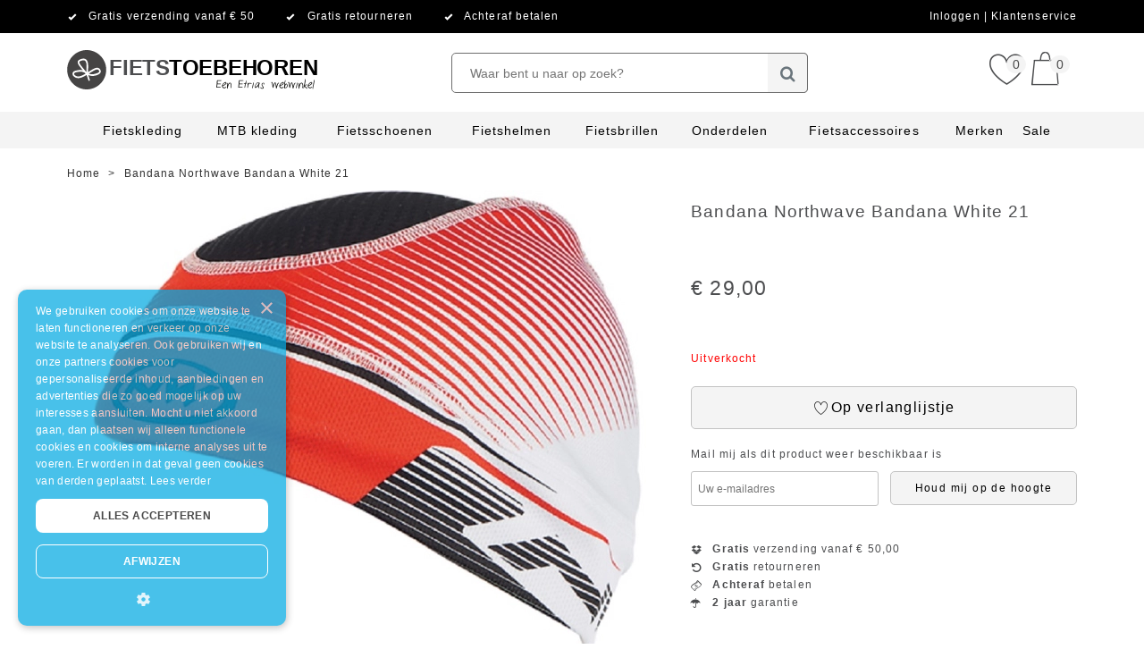

--- FILE ---
content_type: text/html; charset=UTF-8
request_url: https://www.fietstoebehoren.nl/bandana-northwave-bandana-white-21
body_size: 37926
content:
<!DOCTYPE html>
<html 

 lang="nl" data-currency="EUR" data-locale="nl_NL" data-store-id="95" data-store-color="#000000" data-product-image-bg-color="#fffff" data-store-code="fietstoebehoren_nl" data-gtm="GTM-PXN86HD,GTM-564MGP" data-cookie-module-disabled="1"
>
<head>
    <meta charset="UTF-8">
            <title>Bandana Northwave Bandana White 21 | Fietstoebehoren</title>
    
    
                <link rel="stylesheet" href="https://assets.cdn.etrias.nl/shop/@web_shop/js/index.ts.1aff21009d0b4bd46931.css"/>
    

    <meta name='viewport' content='width=device-width, minimum-scale=1.0, initial-scale=1.0, user-scalable=yes'>        <meta name="description" content="Bandana Northwave Bandana White 21 ✓ Nu voor € 29,00 ✓ Groot assortiment ✓ Snelle levering ✓ Achteraf betalen | Een Etrias webwinkel" />
            <meta name="robots" content="index, follow" />
    
            <meta name="google-site-verification" content="zghP64qR78mLMfhO2uxFX6oxVBH9z0jsnOYzxE2Z5PA" />
    
            <link rel="canonical" href="https://www.fietstoebehoren.nl/bandana-northwave-bandana-white-21" />
    
        <link rel="icon" href="https://cdn.etrias.nl/media/cache/favicon/content/favicons/Logo-Los_Grijs.png" type="image/x-icon">
    <link rel="shortcut icon" href="https://cdn.etrias.nl/media/cache/favicon/content/favicons/Logo-Los_Grijs.png" type="image/x-icon">
    <link rel="apple-touch-icon" sizes="57x57"   href="https://cdn.etrias.nl/media/cache/apple_icon_114/content/favicons/Logo-Los_Grijs.png" />
    <link rel="apple-touch-icon" sizes="114x114" href="https://cdn.etrias.nl/media/cache/apple_icon_114/content/favicons/Logo-Los_Grijs.png" />
    <link rel="apple-touch-icon" sizes="72x72"   href="https://cdn.etrias.nl/media/cache/apple_icon_144/content/favicons/Logo-Los_Grijs.png" />
    <link rel="apple-touch-icon" sizes="144x144" href="https://cdn.etrias.nl/media/cache/apple_icon_144/content/favicons/Logo-Los_Grijs.png" />


    <meta http-equiv="X-UA-Compatible" content="IE=edge" />

    <script nonce="xhFBY3fYhxkjFDvMOpabCOtJKiGzl4we">(window.NREUM||(NREUM={})).init={privacy:{cookies_enabled:false},ajax:{deny_list:["bam.nr-data.net"]},feature_flags:["soft_nav"]};(window.NREUM||(NREUM={})).loader_config={xpid:"VQEDVFVWDhAGXVdUBQQDVFM=",licenseKey:"5d47ed56bf",applicationID:"696625427",browserID:"696635290"};;/*! For license information please see nr-loader-full-1.308.0.min.js.LICENSE.txt */
(()=>{var e,t,r={384:(e,t,r)=>{"use strict";r.d(t,{NT:()=>a,US:()=>u,Zm:()=>o,bQ:()=>d,dV:()=>c,pV:()=>l});var n=r(6154),i=r(1863),s=r(1910);const a={beacon:"bam.nr-data.net",errorBeacon:"bam.nr-data.net"};function o(){return n.gm.NREUM||(n.gm.NREUM={}),void 0===n.gm.newrelic&&(n.gm.newrelic=n.gm.NREUM),n.gm.NREUM}function c(){let e=o();return e.o||(e.o={ST:n.gm.setTimeout,SI:n.gm.setImmediate||n.gm.setInterval,CT:n.gm.clearTimeout,XHR:n.gm.XMLHttpRequest,REQ:n.gm.Request,EV:n.gm.Event,PR:n.gm.Promise,MO:n.gm.MutationObserver,FETCH:n.gm.fetch,WS:n.gm.WebSocket},(0,s.i)(...Object.values(e.o))),e}function d(e,t){let r=o();r.initializedAgents??={},t.initializedAt={ms:(0,i.t)(),date:new Date},r.initializedAgents[e]=t}function u(e,t){o()[e]=t}function l(){return function(){let e=o();const t=e.info||{};e.info={beacon:a.beacon,errorBeacon:a.errorBeacon,...t}}(),function(){let e=o();const t=e.init||{};e.init={...t}}(),c(),function(){let e=o();const t=e.loader_config||{};e.loader_config={...t}}(),o()}},782:(e,t,r)=>{"use strict";r.d(t,{T:()=>n});const n=r(860).K7.pageViewTiming},860:(e,t,r)=>{"use strict";r.d(t,{$J:()=>u,K7:()=>c,P3:()=>d,XX:()=>i,Yy:()=>o,df:()=>s,qY:()=>n,v4:()=>a});const n="events",i="jserrors",s="browser/blobs",a="rum",o="browser/logs",c={ajax:"ajax",genericEvents:"generic_events",jserrors:i,logging:"logging",metrics:"metrics",pageAction:"page_action",pageViewEvent:"page_view_event",pageViewTiming:"page_view_timing",sessionReplay:"session_replay",sessionTrace:"session_trace",softNav:"soft_navigations",spa:"spa"},d={[c.pageViewEvent]:1,[c.pageViewTiming]:2,[c.metrics]:3,[c.jserrors]:4,[c.spa]:5,[c.ajax]:6,[c.sessionTrace]:7,[c.softNav]:8,[c.sessionReplay]:9,[c.logging]:10,[c.genericEvents]:11},u={[c.pageViewEvent]:a,[c.pageViewTiming]:n,[c.ajax]:n,[c.spa]:n,[c.softNav]:n,[c.metrics]:i,[c.jserrors]:i,[c.sessionTrace]:s,[c.sessionReplay]:s,[c.logging]:o,[c.genericEvents]:"ins"}},944:(e,t,r)=>{"use strict";r.d(t,{R:()=>i});var n=r(3241);function i(e,t){"function"==typeof console.debug&&(console.debug("New Relic Warning: https://github.com/newrelic/newrelic-browser-agent/blob/main/docs/warning-codes.md#".concat(e),t),(0,n.W)({agentIdentifier:null,drained:null,type:"data",name:"warn",feature:"warn",data:{code:e,secondary:t}}))}},993:(e,t,r)=>{"use strict";r.d(t,{A$:()=>s,ET:()=>a,TZ:()=>o,p_:()=>i});var n=r(860);const i={ERROR:"ERROR",WARN:"WARN",INFO:"INFO",DEBUG:"DEBUG",TRACE:"TRACE"},s={OFF:0,ERROR:1,WARN:2,INFO:3,DEBUG:4,TRACE:5},a="log",o=n.K7.logging},1541:(e,t,r)=>{"use strict";r.d(t,{U:()=>i,f:()=>n});const n={MFE:"MFE",BA:"BA"};function i(e,t){if(2!==t?.harvestEndpointVersion)return{};const r=t.agentRef.runtime.appMetadata.agents[0].entityGuid;return e?{"source.id":e.id,"source.name":e.name,"source.type":e.type,"parent.id":e.parent?.id||r,"parent.type":e.parent?.type||n.BA}:{"entity.guid":r,appId:t.agentRef.info.applicationID}}},1687:(e,t,r)=>{"use strict";r.d(t,{Ak:()=>d,Ze:()=>h,x3:()=>u});var n=r(3241),i=r(7836),s=r(3606),a=r(860),o=r(2646);const c={};function d(e,t){const r={staged:!1,priority:a.P3[t]||0};l(e),c[e].get(t)||c[e].set(t,r)}function u(e,t){e&&c[e]&&(c[e].get(t)&&c[e].delete(t),p(e,t,!1),c[e].size&&f(e))}function l(e){if(!e)throw new Error("agentIdentifier required");c[e]||(c[e]=new Map)}function h(e="",t="feature",r=!1){if(l(e),!e||!c[e].get(t)||r)return p(e,t);c[e].get(t).staged=!0,f(e)}function f(e){const t=Array.from(c[e]);t.every(([e,t])=>t.staged)&&(t.sort((e,t)=>e[1].priority-t[1].priority),t.forEach(([t])=>{c[e].delete(t),p(e,t)}))}function p(e,t,r=!0){const a=e?i.ee.get(e):i.ee,c=s.i.handlers;if(!a.aborted&&a.backlog&&c){if((0,n.W)({agentIdentifier:e,type:"lifecycle",name:"drain",feature:t}),r){const e=a.backlog[t],r=c[t];if(r){for(let t=0;e&&t<e.length;++t)g(e[t],r);Object.entries(r).forEach(([e,t])=>{Object.values(t||{}).forEach(t=>{t[0]?.on&&t[0]?.context()instanceof o.y&&t[0].on(e,t[1])})})}}a.isolatedBacklog||delete c[t],a.backlog[t]=null,a.emit("drain-"+t,[])}}function g(e,t){var r=e[1];Object.values(t[r]||{}).forEach(t=>{var r=e[0];if(t[0]===r){var n=t[1],i=e[3],s=e[2];n.apply(i,s)}})}},1738:(e,t,r)=>{"use strict";r.d(t,{U:()=>f,Y:()=>h});var n=r(3241),i=r(9908),s=r(1863),a=r(944),o=r(5701),c=r(3969),d=r(8362),u=r(860),l=r(4261);function h(e,t,r,s){const h=s||r;!h||h[e]&&h[e]!==d.d.prototype[e]||(h[e]=function(){(0,i.p)(c.xV,["API/"+e+"/called"],void 0,u.K7.metrics,r.ee),(0,n.W)({agentIdentifier:r.agentIdentifier,drained:!!o.B?.[r.agentIdentifier],type:"data",name:"api",feature:l.Pl+e,data:{}});try{return t.apply(this,arguments)}catch(e){(0,a.R)(23,e)}})}function f(e,t,r,n,a){const o=e.info;null===r?delete o.jsAttributes[t]:o.jsAttributes[t]=r,(a||null===r)&&(0,i.p)(l.Pl+n,[(0,s.t)(),t,r],void 0,"session",e.ee)}},1741:(e,t,r)=>{"use strict";r.d(t,{W:()=>s});var n=r(944),i=r(4261);class s{#e(e,...t){if(this[e]!==s.prototype[e])return this[e](...t);(0,n.R)(35,e)}addPageAction(e,t){return this.#e(i.hG,e,t)}register(e){return this.#e(i.eY,e)}recordCustomEvent(e,t){return this.#e(i.fF,e,t)}setPageViewName(e,t){return this.#e(i.Fw,e,t)}setCustomAttribute(e,t,r){return this.#e(i.cD,e,t,r)}noticeError(e,t){return this.#e(i.o5,e,t)}setUserId(e,t=!1){return this.#e(i.Dl,e,t)}setApplicationVersion(e){return this.#e(i.nb,e)}setErrorHandler(e){return this.#e(i.bt,e)}addRelease(e,t){return this.#e(i.k6,e,t)}log(e,t){return this.#e(i.$9,e,t)}start(){return this.#e(i.d3)}finished(e){return this.#e(i.BL,e)}recordReplay(){return this.#e(i.CH)}pauseReplay(){return this.#e(i.Tb)}addToTrace(e){return this.#e(i.U2,e)}setCurrentRouteName(e){return this.#e(i.PA,e)}interaction(e){return this.#e(i.dT,e)}wrapLogger(e,t,r){return this.#e(i.Wb,e,t,r)}measure(e,t){return this.#e(i.V1,e,t)}consent(e){return this.#e(i.Pv,e)}}},1863:(e,t,r)=>{"use strict";function n(){return Math.floor(performance.now())}r.d(t,{t:()=>n})},1910:(e,t,r)=>{"use strict";r.d(t,{i:()=>s});var n=r(944);const i=new Map;function s(...e){return e.every(e=>{if(i.has(e))return i.get(e);const t="function"==typeof e?e.toString():"",r=t.includes("[native code]"),s=t.includes("nrWrapper");return r||s||(0,n.R)(64,e?.name||t),i.set(e,r),r})}},2555:(e,t,r)=>{"use strict";r.d(t,{D:()=>o,f:()=>a});var n=r(384),i=r(8122);const s={beacon:n.NT.beacon,errorBeacon:n.NT.errorBeacon,licenseKey:void 0,applicationID:void 0,sa:void 0,queueTime:void 0,applicationTime:void 0,ttGuid:void 0,user:void 0,account:void 0,product:void 0,extra:void 0,jsAttributes:{},userAttributes:void 0,atts:void 0,transactionName:void 0,tNamePlain:void 0};function a(e){try{return!!e.licenseKey&&!!e.errorBeacon&&!!e.applicationID}catch(e){return!1}}const o=e=>(0,i.a)(e,s)},2614:(e,t,r)=>{"use strict";r.d(t,{BB:()=>a,H3:()=>n,g:()=>d,iL:()=>c,tS:()=>o,uh:()=>i,wk:()=>s});const n="NRBA",i="SESSION",s=144e5,a=18e5,o={STARTED:"session-started",PAUSE:"session-pause",RESET:"session-reset",RESUME:"session-resume",UPDATE:"session-update"},c={SAME_TAB:"same-tab",CROSS_TAB:"cross-tab"},d={OFF:0,FULL:1,ERROR:2}},2646:(e,t,r)=>{"use strict";r.d(t,{y:()=>n});class n{constructor(e){this.contextId=e}}},2843:(e,t,r)=>{"use strict";r.d(t,{G:()=>s,u:()=>i});var n=r(3878);function i(e,t=!1,r,i){(0,n.DD)("visibilitychange",function(){if(t)return void("hidden"===document.visibilityState&&e());e(document.visibilityState)},r,i)}function s(e,t,r){(0,n.sp)("pagehide",e,t,r)}},3241:(e,t,r)=>{"use strict";r.d(t,{W:()=>s});var n=r(6154);const i="newrelic";function s(e={}){try{n.gm.dispatchEvent(new CustomEvent(i,{detail:e}))}catch(e){}}},3304:(e,t,r)=>{"use strict";r.d(t,{A:()=>s});var n=r(7836);const i=()=>{const e=new WeakSet;return(t,r)=>{if("object"==typeof r&&null!==r){if(e.has(r))return;e.add(r)}return r}};function s(e){try{return JSON.stringify(e,i())??""}catch(e){try{n.ee.emit("internal-error",[e])}catch(e){}return""}}},3333:(e,t,r)=>{"use strict";r.d(t,{$v:()=>u,TZ:()=>n,Xh:()=>c,Zp:()=>i,kd:()=>d,mq:()=>o,nf:()=>a,qN:()=>s});const n=r(860).K7.genericEvents,i=["auxclick","click","copy","keydown","paste","scrollend"],s=["focus","blur"],a=4,o=1e3,c=2e3,d=["PageAction","UserAction","BrowserPerformance"],u={RESOURCES:"experimental.resources",REGISTER:"register"}},3434:(e,t,r)=>{"use strict";r.d(t,{Jt:()=>s,YM:()=>d});var n=r(7836),i=r(5607);const s="nr@original:".concat(i.W),a=50;var o=Object.prototype.hasOwnProperty,c=!1;function d(e,t){return e||(e=n.ee),r.inPlace=function(e,t,n,i,s){n||(n="");const a="-"===n.charAt(0);for(let o=0;o<t.length;o++){const c=t[o],d=e[c];l(d)||(e[c]=r(d,a?c+n:n,i,c,s))}},r.flag=s,r;function r(t,r,n,c,d){return l(t)?t:(r||(r=""),nrWrapper[s]=t,function(e,t,r){if(Object.defineProperty&&Object.keys)try{return Object.keys(e).forEach(function(r){Object.defineProperty(t,r,{get:function(){return e[r]},set:function(t){return e[r]=t,t}})}),t}catch(e){u([e],r)}for(var n in e)o.call(e,n)&&(t[n]=e[n])}(t,nrWrapper,e),nrWrapper);function nrWrapper(){var s,o,l,h;let f;try{o=this,s=[...arguments],l="function"==typeof n?n(s,o):n||{}}catch(t){u([t,"",[s,o,c],l],e)}i(r+"start",[s,o,c],l,d);const p=performance.now();let g;try{return h=t.apply(o,s),g=performance.now(),h}catch(e){throw g=performance.now(),i(r+"err",[s,o,e],l,d),f=e,f}finally{const e=g-p,t={start:p,end:g,duration:e,isLongTask:e>=a,methodName:c,thrownError:f};t.isLongTask&&i("long-task",[t,o],l,d),i(r+"end",[s,o,h],l,d)}}}function i(r,n,i,s){if(!c||t){var a=c;c=!0;try{e.emit(r,n,i,t,s)}catch(t){u([t,r,n,i],e)}c=a}}}function u(e,t){t||(t=n.ee);try{t.emit("internal-error",e)}catch(e){}}function l(e){return!(e&&"function"==typeof e&&e.apply&&!e[s])}},3606:(e,t,r)=>{"use strict";r.d(t,{i:()=>s});var n=r(9908);s.on=a;var i=s.handlers={};function s(e,t,r,s){a(s||n.d,i,e,t,r)}function a(e,t,r,i,s){s||(s="feature"),e||(e=n.d);var a=t[s]=t[s]||{};(a[r]=a[r]||[]).push([e,i])}},3738:(e,t,r)=>{"use strict";r.d(t,{He:()=>i,Kp:()=>o,Lc:()=>d,Rz:()=>u,TZ:()=>n,bD:()=>s,d3:()=>a,jx:()=>l,sl:()=>h,uP:()=>c});const n=r(860).K7.sessionTrace,i="bstResource",s="resource",a="-start",o="-end",c="fn"+a,d="fn"+o,u="pushState",l=1e3,h=3e4},3785:(e,t,r)=>{"use strict";r.d(t,{R:()=>c,b:()=>d});var n=r(9908),i=r(1863),s=r(860),a=r(3969),o=r(993);function c(e,t,r={},c=o.p_.INFO,d=!0,u,l=(0,i.t)()){(0,n.p)(a.xV,["API/logging/".concat(c.toLowerCase(),"/called")],void 0,s.K7.metrics,e),(0,n.p)(o.ET,[l,t,r,c,d,u],void 0,s.K7.logging,e)}function d(e){return"string"==typeof e&&Object.values(o.p_).some(t=>t===e.toUpperCase().trim())}},3878:(e,t,r)=>{"use strict";function n(e,t){return{capture:e,passive:!1,signal:t}}function i(e,t,r=!1,i){window.addEventListener(e,t,n(r,i))}function s(e,t,r=!1,i){document.addEventListener(e,t,n(r,i))}r.d(t,{DD:()=>s,jT:()=>n,sp:()=>i})},3969:(e,t,r)=>{"use strict";r.d(t,{TZ:()=>n,XG:()=>o,rs:()=>i,xV:()=>a,z_:()=>s});const n=r(860).K7.metrics,i="sm",s="cm",a="storeSupportabilityMetrics",o="storeEventMetrics"},4234:(e,t,r)=>{"use strict";r.d(t,{W:()=>s});var n=r(7836),i=r(1687);class s{constructor(e,t){this.agentIdentifier=e,this.ee=n.ee.get(e),this.featureName=t,this.blocked=!1}deregisterDrain(){(0,i.x3)(this.agentIdentifier,this.featureName)}}},4261:(e,t,r)=>{"use strict";r.d(t,{$9:()=>d,BL:()=>o,CH:()=>f,Dl:()=>w,Fw:()=>y,PA:()=>m,Pl:()=>n,Pv:()=>T,Tb:()=>l,U2:()=>s,V1:()=>E,Wb:()=>x,bt:()=>b,cD:()=>v,d3:()=>R,dT:()=>c,eY:()=>p,fF:()=>h,hG:()=>i,k6:()=>a,nb:()=>g,o5:()=>u});const n="api-",i="addPageAction",s="addToTrace",a="addRelease",o="finished",c="interaction",d="log",u="noticeError",l="pauseReplay",h="recordCustomEvent",f="recordReplay",p="register",g="setApplicationVersion",m="setCurrentRouteName",v="setCustomAttribute",b="setErrorHandler",y="setPageViewName",w="setUserId",R="start",x="wrapLogger",E="measure",T="consent"},5205:(e,t,r)=>{"use strict";r.d(t,{j:()=>S});var n=r(384),i=r(1741);var s=r(2555),a=r(3333);const o=e=>{if(!e||"string"!=typeof e)return!1;try{document.createDocumentFragment().querySelector(e)}catch{return!1}return!0};var c=r(2614),d=r(944),u=r(8122);const l="[data-nr-mask]",h=e=>(0,u.a)(e,(()=>{const e={feature_flags:[],experimental:{allow_registered_children:!1,resources:!1},mask_selector:"*",block_selector:"[data-nr-block]",mask_input_options:{color:!1,date:!1,"datetime-local":!1,email:!1,month:!1,number:!1,range:!1,search:!1,tel:!1,text:!1,time:!1,url:!1,week:!1,textarea:!1,select:!1,password:!0}};return{ajax:{deny_list:void 0,block_internal:!0,enabled:!0,autoStart:!0},api:{get allow_registered_children(){return e.feature_flags.includes(a.$v.REGISTER)||e.experimental.allow_registered_children},set allow_registered_children(t){e.experimental.allow_registered_children=t},duplicate_registered_data:!1},browser_consent_mode:{enabled:!1},distributed_tracing:{enabled:void 0,exclude_newrelic_header:void 0,cors_use_newrelic_header:void 0,cors_use_tracecontext_headers:void 0,allowed_origins:void 0},get feature_flags(){return e.feature_flags},set feature_flags(t){e.feature_flags=t},generic_events:{enabled:!0,autoStart:!0},harvest:{interval:30},jserrors:{enabled:!0,autoStart:!0},logging:{enabled:!0,autoStart:!0},metrics:{enabled:!0,autoStart:!0},obfuscate:void 0,page_action:{enabled:!0},page_view_event:{enabled:!0,autoStart:!0},page_view_timing:{enabled:!0,autoStart:!0},performance:{capture_marks:!1,capture_measures:!1,capture_detail:!0,resources:{get enabled(){return e.feature_flags.includes(a.$v.RESOURCES)||e.experimental.resources},set enabled(t){e.experimental.resources=t},asset_types:[],first_party_domains:[],ignore_newrelic:!0}},privacy:{cookies_enabled:!0},proxy:{assets:void 0,beacon:void 0},session:{expiresMs:c.wk,inactiveMs:c.BB},session_replay:{autoStart:!0,enabled:!1,preload:!1,sampling_rate:10,error_sampling_rate:100,collect_fonts:!1,inline_images:!1,fix_stylesheets:!0,mask_all_inputs:!0,get mask_text_selector(){return e.mask_selector},set mask_text_selector(t){o(t)?e.mask_selector="".concat(t,",").concat(l):""===t||null===t?e.mask_selector=l:(0,d.R)(5,t)},get block_class(){return"nr-block"},get ignore_class(){return"nr-ignore"},get mask_text_class(){return"nr-mask"},get block_selector(){return e.block_selector},set block_selector(t){o(t)?e.block_selector+=",".concat(t):""!==t&&(0,d.R)(6,t)},get mask_input_options(){return e.mask_input_options},set mask_input_options(t){t&&"object"==typeof t?e.mask_input_options={...t,password:!0}:(0,d.R)(7,t)}},session_trace:{enabled:!0,autoStart:!0},soft_navigations:{enabled:!0,autoStart:!0},spa:{enabled:!0,autoStart:!0},ssl:void 0,user_actions:{enabled:!0,elementAttributes:["id","className","tagName","type"]}}})());var f=r(6154),p=r(9324);let g=0;const m={buildEnv:p.F3,distMethod:p.Xs,version:p.xv,originTime:f.WN},v={consented:!1},b={appMetadata:{},get consented(){return this.session?.state?.consent||v.consented},set consented(e){v.consented=e},customTransaction:void 0,denyList:void 0,disabled:!1,harvester:void 0,isolatedBacklog:!1,isRecording:!1,loaderType:void 0,maxBytes:3e4,obfuscator:void 0,onerror:void 0,ptid:void 0,releaseIds:{},session:void 0,timeKeeper:void 0,registeredEntities:[],jsAttributesMetadata:{bytes:0},get harvestCount(){return++g}},y=e=>{const t=(0,u.a)(e,b),r=Object.keys(m).reduce((e,t)=>(e[t]={value:m[t],writable:!1,configurable:!0,enumerable:!0},e),{});return Object.defineProperties(t,r)};var w=r(5701);const R=e=>{const t=e.startsWith("http");e+="/",r.p=t?e:"https://"+e};var x=r(7836),E=r(3241);const T={accountID:void 0,trustKey:void 0,agentID:void 0,licenseKey:void 0,applicationID:void 0,xpid:void 0},A=e=>(0,u.a)(e,T),_=new Set;function S(e,t={},r,a){let{init:o,info:c,loader_config:d,runtime:u={},exposed:l=!0}=t;if(!c){const e=(0,n.pV)();o=e.init,c=e.info,d=e.loader_config}e.init=h(o||{}),e.loader_config=A(d||{}),c.jsAttributes??={},f.bv&&(c.jsAttributes.isWorker=!0),e.info=(0,s.D)(c);const p=e.init,g=[c.beacon,c.errorBeacon];_.has(e.agentIdentifier)||(p.proxy.assets&&(R(p.proxy.assets),g.push(p.proxy.assets)),p.proxy.beacon&&g.push(p.proxy.beacon),e.beacons=[...g],function(e){const t=(0,n.pV)();Object.getOwnPropertyNames(i.W.prototype).forEach(r=>{const n=i.W.prototype[r];if("function"!=typeof n||"constructor"===n)return;let s=t[r];e[r]&&!1!==e.exposed&&"micro-agent"!==e.runtime?.loaderType&&(t[r]=(...t)=>{const n=e[r](...t);return s?s(...t):n})})}(e),(0,n.US)("activatedFeatures",w.B)),u.denyList=[...p.ajax.deny_list||[],...p.ajax.block_internal?g:[]],u.ptid=e.agentIdentifier,u.loaderType=r,e.runtime=y(u),_.has(e.agentIdentifier)||(e.ee=x.ee.get(e.agentIdentifier),e.exposed=l,(0,E.W)({agentIdentifier:e.agentIdentifier,drained:!!w.B?.[e.agentIdentifier],type:"lifecycle",name:"initialize",feature:void 0,data:e.config})),_.add(e.agentIdentifier)}},5270:(e,t,r)=>{"use strict";r.d(t,{Aw:()=>a,SR:()=>s,rF:()=>o});var n=r(384),i=r(7767);function s(e){return!!(0,n.dV)().o.MO&&(0,i.V)(e)&&!0===e?.session_trace.enabled}function a(e){return!0===e?.session_replay.preload&&s(e)}function o(e,t){try{if("string"==typeof t?.type){if("password"===t.type.toLowerCase())return"*".repeat(e?.length||0);if(void 0!==t?.dataset?.nrUnmask||t?.classList?.contains("nr-unmask"))return e}}catch(e){}return"string"==typeof e?e.replace(/[\S]/g,"*"):"*".repeat(e?.length||0)}},5289:(e,t,r)=>{"use strict";r.d(t,{GG:()=>a,Qr:()=>c,sB:()=>o});var n=r(3878),i=r(6389);function s(){return"undefined"==typeof document||"complete"===document.readyState}function a(e,t){if(s())return e();const r=(0,i.J)(e),a=setInterval(()=>{s()&&(clearInterval(a),r())},500);(0,n.sp)("load",r,t)}function o(e){if(s())return e();(0,n.DD)("DOMContentLoaded",e)}function c(e){if(s())return e();(0,n.sp)("popstate",e)}},5607:(e,t,r)=>{"use strict";r.d(t,{W:()=>n});const n=(0,r(9566).bz)()},5701:(e,t,r)=>{"use strict";r.d(t,{B:()=>s,t:()=>a});var n=r(3241);const i=new Set,s={};function a(e,t){const r=t.agentIdentifier;s[r]??={},e&&"object"==typeof e&&(i.has(r)||(t.ee.emit("rumresp",[e]),s[r]=e,i.add(r),(0,n.W)({agentIdentifier:r,loaded:!0,drained:!0,type:"lifecycle",name:"load",feature:void 0,data:e})))}},6154:(e,t,r)=>{"use strict";r.d(t,{OF:()=>d,RI:()=>i,WN:()=>h,bv:()=>s,eN:()=>f,gm:()=>a,lR:()=>l,m:()=>c,mw:()=>o,sb:()=>u});var n=r(1863);const i="undefined"!=typeof window&&!!window.document,s="undefined"!=typeof WorkerGlobalScope&&("undefined"!=typeof self&&self instanceof WorkerGlobalScope&&self.navigator instanceof WorkerNavigator||"undefined"!=typeof globalThis&&globalThis instanceof WorkerGlobalScope&&globalThis.navigator instanceof WorkerNavigator),a=i?window:"undefined"!=typeof WorkerGlobalScope&&("undefined"!=typeof self&&self instanceof WorkerGlobalScope&&self||"undefined"!=typeof globalThis&&globalThis instanceof WorkerGlobalScope&&globalThis),o=Boolean("hidden"===a?.document?.visibilityState),c=""+a?.location,d=/iPad|iPhone|iPod/.test(a.navigator?.userAgent),u=d&&"undefined"==typeof SharedWorker,l=(()=>{const e=a.navigator?.userAgent?.match(/Firefox[/\s](\d+\.\d+)/);return Array.isArray(e)&&e.length>=2?+e[1]:0})(),h=Date.now()-(0,n.t)(),f=()=>"undefined"!=typeof PerformanceNavigationTiming&&a?.performance?.getEntriesByType("navigation")?.[0]?.responseStart},6344:(e,t,r)=>{"use strict";r.d(t,{BB:()=>u,Qb:()=>l,TZ:()=>i,Ug:()=>a,Vh:()=>s,_s:()=>o,bc:()=>d,yP:()=>c});var n=r(2614);const i=r(860).K7.sessionReplay,s="errorDuringReplay",a=.12,o={DomContentLoaded:0,Load:1,FullSnapshot:2,IncrementalSnapshot:3,Meta:4,Custom:5},c={[n.g.ERROR]:15e3,[n.g.FULL]:3e5,[n.g.OFF]:0},d={RESET:{message:"Session was reset",sm:"Reset"},IMPORT:{message:"Recorder failed to import",sm:"Import"},TOO_MANY:{message:"429: Too Many Requests",sm:"Too-Many"},TOO_BIG:{message:"Payload was too large",sm:"Too-Big"},CROSS_TAB:{message:"Session Entity was set to OFF on another tab",sm:"Cross-Tab"},ENTITLEMENTS:{message:"Session Replay is not allowed and will not be started",sm:"Entitlement"}},u=5e3,l={API:"api",RESUME:"resume",SWITCH_TO_FULL:"switchToFull",INITIALIZE:"initialize",PRELOAD:"preload"}},6389:(e,t,r)=>{"use strict";function n(e,t=500,r={}){const n=r?.leading||!1;let i;return(...r)=>{n&&void 0===i&&(e.apply(this,r),i=setTimeout(()=>{i=clearTimeout(i)},t)),n||(clearTimeout(i),i=setTimeout(()=>{e.apply(this,r)},t))}}function i(e){let t=!1;return(...r)=>{t||(t=!0,e.apply(this,r))}}r.d(t,{J:()=>i,s:()=>n})},6630:(e,t,r)=>{"use strict";r.d(t,{T:()=>n});const n=r(860).K7.pageViewEvent},6774:(e,t,r)=>{"use strict";r.d(t,{T:()=>n});const n=r(860).K7.jserrors},7295:(e,t,r)=>{"use strict";r.d(t,{Xv:()=>a,gX:()=>i,iW:()=>s});var n=[];function i(e){if(!e||s(e))return!1;if(0===n.length)return!0;if("*"===n[0].hostname)return!1;for(var t=0;t<n.length;t++){var r=n[t];if(r.hostname.test(e.hostname)&&r.pathname.test(e.pathname))return!1}return!0}function s(e){return void 0===e.hostname}function a(e){if(n=[],e&&e.length)for(var t=0;t<e.length;t++){let r=e[t];if(!r)continue;if("*"===r)return void(n=[{hostname:"*"}]);0===r.indexOf("http://")?r=r.substring(7):0===r.indexOf("https://")&&(r=r.substring(8));const i=r.indexOf("/");let s,a;i>0?(s=r.substring(0,i),a=r.substring(i)):(s=r,a="*");let[c]=s.split(":");n.push({hostname:o(c),pathname:o(a,!0)})}}function o(e,t=!1){const r=e.replace(/[.+?^${}()|[\]\\]/g,e=>"\\"+e).replace(/\*/g,".*?");return new RegExp((t?"^":"")+r+"$")}},7485:(e,t,r)=>{"use strict";r.d(t,{D:()=>i});var n=r(6154);function i(e){if(0===(e||"").indexOf("data:"))return{protocol:"data"};try{const t=new URL(e,location.href),r={port:t.port,hostname:t.hostname,pathname:t.pathname,search:t.search,protocol:t.protocol.slice(0,t.protocol.indexOf(":")),sameOrigin:t.protocol===n.gm?.location?.protocol&&t.host===n.gm?.location?.host};return r.port&&""!==r.port||("http:"===t.protocol&&(r.port="80"),"https:"===t.protocol&&(r.port="443")),r.pathname&&""!==r.pathname?r.pathname.startsWith("/")||(r.pathname="/".concat(r.pathname)):r.pathname="/",r}catch(e){return{}}}},7699:(e,t,r)=>{"use strict";r.d(t,{It:()=>s,KC:()=>o,No:()=>i,qh:()=>a});var n=r(860);const i=16e3,s=1e6,a="SESSION_ERROR",o={[n.K7.logging]:!0,[n.K7.genericEvents]:!1,[n.K7.jserrors]:!1,[n.K7.ajax]:!1}},7767:(e,t,r)=>{"use strict";r.d(t,{V:()=>i});var n=r(6154);const i=e=>n.RI&&!0===e?.privacy.cookies_enabled},7836:(e,t,r)=>{"use strict";r.d(t,{P:()=>o,ee:()=>c});var n=r(384),i=r(8990),s=r(2646),a=r(5607);const o="nr@context:".concat(a.W),c=function e(t,r){var n={},a={},u={},l=!1;try{l=16===r.length&&d.initializedAgents?.[r]?.runtime.isolatedBacklog}catch(e){}var h={on:p,addEventListener:p,removeEventListener:function(e,t){var r=n[e];if(!r)return;for(var i=0;i<r.length;i++)r[i]===t&&r.splice(i,1)},emit:function(e,r,n,i,s){!1!==s&&(s=!0);if(c.aborted&&!i)return;t&&s&&t.emit(e,r,n);var o=f(n);g(e).forEach(e=>{e.apply(o,r)});var d=v()[a[e]];d&&d.push([h,e,r,o]);return o},get:m,listeners:g,context:f,buffer:function(e,t){const r=v();if(t=t||"feature",h.aborted)return;Object.entries(e||{}).forEach(([e,n])=>{a[n]=t,t in r||(r[t]=[])})},abort:function(){h._aborted=!0,Object.keys(h.backlog).forEach(e=>{delete h.backlog[e]})},isBuffering:function(e){return!!v()[a[e]]},debugId:r,backlog:l?{}:t&&"object"==typeof t.backlog?t.backlog:{},isolatedBacklog:l};return Object.defineProperty(h,"aborted",{get:()=>{let e=h._aborted||!1;return e||(t&&(e=t.aborted),e)}}),h;function f(e){return e&&e instanceof s.y?e:e?(0,i.I)(e,o,()=>new s.y(o)):new s.y(o)}function p(e,t){n[e]=g(e).concat(t)}function g(e){return n[e]||[]}function m(t){return u[t]=u[t]||e(h,t)}function v(){return h.backlog}}(void 0,"globalEE"),d=(0,n.Zm)();d.ee||(d.ee=c)},8122:(e,t,r)=>{"use strict";r.d(t,{a:()=>i});var n=r(944);function i(e,t){try{if(!e||"object"!=typeof e)return(0,n.R)(3);if(!t||"object"!=typeof t)return(0,n.R)(4);const r=Object.create(Object.getPrototypeOf(t),Object.getOwnPropertyDescriptors(t)),s=0===Object.keys(r).length?e:r;for(let a in s)if(void 0!==e[a])try{if(null===e[a]){r[a]=null;continue}Array.isArray(e[a])&&Array.isArray(t[a])?r[a]=Array.from(new Set([...e[a],...t[a]])):"object"==typeof e[a]&&"object"==typeof t[a]?r[a]=i(e[a],t[a]):r[a]=e[a]}catch(e){r[a]||(0,n.R)(1,e)}return r}catch(e){(0,n.R)(2,e)}}},8139:(e,t,r)=>{"use strict";r.d(t,{u:()=>h});var n=r(7836),i=r(3434),s=r(8990),a=r(6154);const o={},c=a.gm.XMLHttpRequest,d="addEventListener",u="removeEventListener",l="nr@wrapped:".concat(n.P);function h(e){var t=function(e){return(e||n.ee).get("events")}(e);if(o[t.debugId]++)return t;o[t.debugId]=1;var r=(0,i.YM)(t,!0);function h(e){r.inPlace(e,[d,u],"-",p)}function p(e,t){return e[1]}return"getPrototypeOf"in Object&&(a.RI&&f(document,h),c&&f(c.prototype,h),f(a.gm,h)),t.on(d+"-start",function(e,t){var n=e[1];if(null!==n&&("function"==typeof n||"object"==typeof n)&&"newrelic"!==e[0]){var i=(0,s.I)(n,l,function(){var e={object:function(){if("function"!=typeof n.handleEvent)return;return n.handleEvent.apply(n,arguments)},function:n}[typeof n];return e?r(e,"fn-",null,e.name||"anonymous"):n});this.wrapped=e[1]=i}}),t.on(u+"-start",function(e){e[1]=this.wrapped||e[1]}),t}function f(e,t,...r){let n=e;for(;"object"==typeof n&&!Object.prototype.hasOwnProperty.call(n,d);)n=Object.getPrototypeOf(n);n&&t(n,...r)}},8362:(e,t,r)=>{"use strict";r.d(t,{d:()=>s});var n=r(9566),i=r(1741);class s extends i.W{agentIdentifier=(0,n.LA)(16)}},8374:(e,t,r)=>{r.nc=(()=>{try{return document?.currentScript?.nonce}catch(e){}return""})()},8990:(e,t,r)=>{"use strict";r.d(t,{I:()=>i});var n=Object.prototype.hasOwnProperty;function i(e,t,r){if(n.call(e,t))return e[t];var i=r();if(Object.defineProperty&&Object.keys)try{return Object.defineProperty(e,t,{value:i,writable:!0,enumerable:!1}),i}catch(e){}return e[t]=i,i}},9119:(e,t,r)=>{"use strict";r.d(t,{L:()=>s});var n=/([^?#]*)[^#]*(#[^?]*|$).*/,i=/([^?#]*)().*/;function s(e,t){return e?e.replace(t?n:i,"$1$2"):e}},9300:(e,t,r)=>{"use strict";r.d(t,{T:()=>n});const n=r(860).K7.ajax},9324:(e,t,r)=>{"use strict";r.d(t,{AJ:()=>a,F3:()=>i,Xs:()=>s,Yq:()=>o,xv:()=>n});const n="1.308.0",i="PROD",s="CDN",a="@newrelic/rrweb",o="1.0.1"},9566:(e,t,r)=>{"use strict";r.d(t,{LA:()=>o,ZF:()=>c,bz:()=>a,el:()=>d});var n=r(6154);const i="xxxxxxxx-xxxx-4xxx-yxxx-xxxxxxxxxxxx";function s(e,t){return e?15&e[t]:16*Math.random()|0}function a(){const e=n.gm?.crypto||n.gm?.msCrypto;let t,r=0;return e&&e.getRandomValues&&(t=e.getRandomValues(new Uint8Array(30))),i.split("").map(e=>"x"===e?s(t,r++).toString(16):"y"===e?(3&s()|8).toString(16):e).join("")}function o(e){const t=n.gm?.crypto||n.gm?.msCrypto;let r,i=0;t&&t.getRandomValues&&(r=t.getRandomValues(new Uint8Array(e)));const a=[];for(var o=0;o<e;o++)a.push(s(r,i++).toString(16));return a.join("")}function c(){return o(16)}function d(){return o(32)}},9908:(e,t,r)=>{"use strict";r.d(t,{d:()=>n,p:()=>i});var n=r(7836).ee.get("handle");function i(e,t,r,i,s){s?(s.buffer([e],i),s.emit(e,t,r)):(n.buffer([e],i),n.emit(e,t,r))}}},n={};function i(e){var t=n[e];if(void 0!==t)return t.exports;var s=n[e]={exports:{}};return r[e](s,s.exports,i),s.exports}i.m=r,i.d=(e,t)=>{for(var r in t)i.o(t,r)&&!i.o(e,r)&&Object.defineProperty(e,r,{enumerable:!0,get:t[r]})},i.f={},i.e=e=>Promise.all(Object.keys(i.f).reduce((t,r)=>(i.f[r](e,t),t),[])),i.u=e=>({95:"nr-full-compressor",222:"nr-full-recorder",891:"nr-full"}[e]+"-1.308.0.min.js"),i.o=(e,t)=>Object.prototype.hasOwnProperty.call(e,t),e={},t="NRBA-1.308.0.PROD:",i.l=(r,n,s,a)=>{if(e[r])e[r].push(n);else{var o,c;if(void 0!==s)for(var d=document.getElementsByTagName("script"),u=0;u<d.length;u++){var l=d[u];if(l.getAttribute("src")==r||l.getAttribute("data-webpack")==t+s){o=l;break}}if(!o){c=!0;var h={891:"sha512-fcveNDcpRQS9OweGhN4uJe88Qmg+EVyH6j/wngwL2Le0m7LYyz7q+JDx7KBxsdDF4TaPVsSmHg12T3pHwdLa7w==",222:"sha512-O8ZzdvgB4fRyt7k2Qrr4STpR+tCA2mcQEig6/dP3rRy9uEx1CTKQ6cQ7Src0361y7xS434ua+zIPo265ZpjlEg==",95:"sha512-jDWejat/6/UDex/9XjYoPPmpMPuEvBCSuCg/0tnihjbn5bh9mP3An0NzFV9T5Tc+3kKhaXaZA8UIKPAanD2+Gw=="};(o=document.createElement("script")).charset="utf-8",i.nc&&o.setAttribute("nonce",i.nc),o.setAttribute("data-webpack",t+s),o.src=r,0!==o.src.indexOf(window.location.origin+"/")&&(o.crossOrigin="anonymous"),h[a]&&(o.integrity=h[a])}e[r]=[n];var f=(t,n)=>{o.onerror=o.onload=null,clearTimeout(p);var i=e[r];if(delete e[r],o.parentNode&&o.parentNode.removeChild(o),i&&i.forEach(e=>e(n)),t)return t(n)},p=setTimeout(f.bind(null,void 0,{type:"timeout",target:o}),12e4);o.onerror=f.bind(null,o.onerror),o.onload=f.bind(null,o.onload),c&&document.head.appendChild(o)}},i.r=e=>{"undefined"!=typeof Symbol&&Symbol.toStringTag&&Object.defineProperty(e,Symbol.toStringTag,{value:"Module"}),Object.defineProperty(e,"__esModule",{value:!0})},i.p="https://js-agent.newrelic.com/",(()=>{var e={85:0,959:0};i.f.j=(t,r)=>{var n=i.o(e,t)?e[t]:void 0;if(0!==n)if(n)r.push(n[2]);else{var s=new Promise((r,i)=>n=e[t]=[r,i]);r.push(n[2]=s);var a=i.p+i.u(t),o=new Error;i.l(a,r=>{if(i.o(e,t)&&(0!==(n=e[t])&&(e[t]=void 0),n)){var s=r&&("load"===r.type?"missing":r.type),a=r&&r.target&&r.target.src;o.message="Loading chunk "+t+" failed: ("+s+": "+a+")",o.name="ChunkLoadError",o.type=s,o.request=a,n[1](o)}},"chunk-"+t,t)}};var t=(t,r)=>{var n,s,[a,o,c]=r,d=0;if(a.some(t=>0!==e[t])){for(n in o)i.o(o,n)&&(i.m[n]=o[n]);if(c)c(i)}for(t&&t(r);d<a.length;d++)s=a[d],i.o(e,s)&&e[s]&&e[s][0](),e[s]=0},r=self["webpackChunk:NRBA-1.308.0.PROD"]=self["webpackChunk:NRBA-1.308.0.PROD"]||[];r.forEach(t.bind(null,0)),r.push=t.bind(null,r.push.bind(r))})(),(()=>{"use strict";i(8374);var e=i(8362),t=i(860);const r=Object.values(t.K7);var n=i(5205);var s=i(9908),a=i(1863),o=i(4261),c=i(1738);var d=i(1687),u=i(4234),l=i(5289),h=i(6154),f=i(944),p=i(5270),g=i(7767),m=i(6389),v=i(7699);class b extends u.W{constructor(e,t){super(e.agentIdentifier,t),this.agentRef=e,this.abortHandler=void 0,this.featAggregate=void 0,this.loadedSuccessfully=void 0,this.onAggregateImported=new Promise(e=>{this.loadedSuccessfully=e}),this.deferred=Promise.resolve(),!1===e.init[this.featureName].autoStart?this.deferred=new Promise((t,r)=>{this.ee.on("manual-start-all",(0,m.J)(()=>{(0,d.Ak)(e.agentIdentifier,this.featureName),t()}))}):(0,d.Ak)(e.agentIdentifier,t)}importAggregator(e,t,r={}){if(this.featAggregate)return;const n=async()=>{let n;await this.deferred;try{if((0,g.V)(e.init)){const{setupAgentSession:t}=await i.e(891).then(i.bind(i,8766));n=t(e)}}catch(e){(0,f.R)(20,e),this.ee.emit("internal-error",[e]),(0,s.p)(v.qh,[e],void 0,this.featureName,this.ee)}try{if(!this.#t(this.featureName,n,e.init))return(0,d.Ze)(this.agentIdentifier,this.featureName),void this.loadedSuccessfully(!1);const{Aggregate:i}=await t();this.featAggregate=new i(e,r),e.runtime.harvester.initializedAggregates.push(this.featAggregate),this.loadedSuccessfully(!0)}catch(e){(0,f.R)(34,e),this.abortHandler?.(),(0,d.Ze)(this.agentIdentifier,this.featureName,!0),this.loadedSuccessfully(!1),this.ee&&this.ee.abort()}};h.RI?(0,l.GG)(()=>n(),!0):n()}#t(e,r,n){if(this.blocked)return!1;switch(e){case t.K7.sessionReplay:return(0,p.SR)(n)&&!!r;case t.K7.sessionTrace:return!!r;default:return!0}}}var y=i(6630),w=i(2614),R=i(3241);class x extends b{static featureName=y.T;constructor(e){var t;super(e,y.T),this.setupInspectionEvents(e.agentIdentifier),t=e,(0,c.Y)(o.Fw,function(e,r){"string"==typeof e&&("/"!==e.charAt(0)&&(e="/"+e),t.runtime.customTransaction=(r||"http://custom.transaction")+e,(0,s.p)(o.Pl+o.Fw,[(0,a.t)()],void 0,void 0,t.ee))},t),this.importAggregator(e,()=>i.e(891).then(i.bind(i,3718)))}setupInspectionEvents(e){const t=(t,r)=>{t&&(0,R.W)({agentIdentifier:e,timeStamp:t.timeStamp,loaded:"complete"===t.target.readyState,type:"window",name:r,data:t.target.location+""})};(0,l.sB)(e=>{t(e,"DOMContentLoaded")}),(0,l.GG)(e=>{t(e,"load")}),(0,l.Qr)(e=>{t(e,"navigate")}),this.ee.on(w.tS.UPDATE,(t,r)=>{(0,R.W)({agentIdentifier:e,type:"lifecycle",name:"session",data:r})})}}var E=i(384);class T extends e.d{constructor(e){var t;(super(),h.gm)?(this.features={},(0,E.bQ)(this.agentIdentifier,this),this.desiredFeatures=new Set(e.features||[]),this.desiredFeatures.add(x),(0,n.j)(this,e,e.loaderType||"agent"),t=this,(0,c.Y)(o.cD,function(e,r,n=!1){if("string"==typeof e){if(["string","number","boolean"].includes(typeof r)||null===r)return(0,c.U)(t,e,r,o.cD,n);(0,f.R)(40,typeof r)}else(0,f.R)(39,typeof e)},t),function(e){(0,c.Y)(o.Dl,function(t,r=!1){if("string"!=typeof t&&null!==t)return void(0,f.R)(41,typeof t);const n=e.info.jsAttributes["enduser.id"];r&&null!=n&&n!==t?(0,s.p)(o.Pl+"setUserIdAndResetSession",[t],void 0,"session",e.ee):(0,c.U)(e,"enduser.id",t,o.Dl,!0)},e)}(this),function(e){(0,c.Y)(o.nb,function(t){if("string"==typeof t||null===t)return(0,c.U)(e,"application.version",t,o.nb,!1);(0,f.R)(42,typeof t)},e)}(this),function(e){(0,c.Y)(o.d3,function(){e.ee.emit("manual-start-all")},e)}(this),function(e){(0,c.Y)(o.Pv,function(t=!0){if("boolean"==typeof t){if((0,s.p)(o.Pl+o.Pv,[t],void 0,"session",e.ee),e.runtime.consented=t,t){const t=e.features.page_view_event;t.onAggregateImported.then(e=>{const r=t.featAggregate;e&&!r.sentRum&&r.sendRum()})}}else(0,f.R)(65,typeof t)},e)}(this),this.run()):(0,f.R)(21)}get config(){return{info:this.info,init:this.init,loader_config:this.loader_config,runtime:this.runtime}}get api(){return this}run(){try{const e=function(e){const t={};return r.forEach(r=>{t[r]=!!e[r]?.enabled}),t}(this.init),n=[...this.desiredFeatures];n.sort((e,r)=>t.P3[e.featureName]-t.P3[r.featureName]),n.forEach(r=>{if(!e[r.featureName]&&r.featureName!==t.K7.pageViewEvent)return;if(r.featureName===t.K7.spa)return void(0,f.R)(67);const n=function(e){switch(e){case t.K7.ajax:return[t.K7.jserrors];case t.K7.sessionTrace:return[t.K7.ajax,t.K7.pageViewEvent];case t.K7.sessionReplay:return[t.K7.sessionTrace];case t.K7.pageViewTiming:return[t.K7.pageViewEvent];default:return[]}}(r.featureName).filter(e=>!(e in this.features));n.length>0&&(0,f.R)(36,{targetFeature:r.featureName,missingDependencies:n}),this.features[r.featureName]=new r(this)})}catch(e){(0,f.R)(22,e);for(const e in this.features)this.features[e].abortHandler?.();const t=(0,E.Zm)();delete t.initializedAgents[this.agentIdentifier]?.features,delete this.sharedAggregator;return t.ee.get(this.agentIdentifier).abort(),!1}}}var A=i(2843),_=i(782);class S extends b{static featureName=_.T;constructor(e){super(e,_.T),h.RI&&((0,A.u)(()=>(0,s.p)("docHidden",[(0,a.t)()],void 0,_.T,this.ee),!0),(0,A.G)(()=>(0,s.p)("winPagehide",[(0,a.t)()],void 0,_.T,this.ee)),this.importAggregator(e,()=>i.e(891).then(i.bind(i,9018))))}}var O=i(3969);class I extends b{static featureName=O.TZ;constructor(e){super(e,O.TZ),h.RI&&document.addEventListener("securitypolicyviolation",e=>{(0,s.p)(O.xV,["Generic/CSPViolation/Detected"],void 0,this.featureName,this.ee)}),this.importAggregator(e,()=>i.e(891).then(i.bind(i,6555)))}}var P=i(6774),k=i(3878),N=i(3304);class D{constructor(e,t,r,n,i){this.name="UncaughtError",this.message="string"==typeof e?e:(0,N.A)(e),this.sourceURL=t,this.line=r,this.column=n,this.__newrelic=i}}function j(e){return M(e)?e:new D(void 0!==e?.message?e.message:e,e?.filename||e?.sourceURL,e?.lineno||e?.line,e?.colno||e?.col,e?.__newrelic,e?.cause)}function C(e){const t="Unhandled Promise Rejection: ";if(!e?.reason)return;if(M(e.reason)){try{e.reason.message.startsWith(t)||(e.reason.message=t+e.reason.message)}catch(e){}return j(e.reason)}const r=j(e.reason);return(r.message||"").startsWith(t)||(r.message=t+r.message),r}function L(e){if(e.error instanceof SyntaxError&&!/:\d+$/.test(e.error.stack?.trim())){const t=new D(e.message,e.filename,e.lineno,e.colno,e.error.__newrelic,e.cause);return t.name=SyntaxError.name,t}return M(e.error)?e.error:j(e)}function M(e){return e instanceof Error&&!!e.stack}function B(e,r,n,i,o=(0,a.t)()){"string"==typeof e&&(e=new Error(e)),(0,s.p)("err",[e,o,!1,r,n.runtime.isRecording,void 0,i],void 0,t.K7.jserrors,n.ee),(0,s.p)("uaErr",[],void 0,t.K7.genericEvents,n.ee)}var H=i(1541),K=i(993),W=i(3785);function U(e,{customAttributes:t={},level:r=K.p_.INFO}={},n,i,s=(0,a.t)()){(0,W.R)(n.ee,e,t,r,!1,i,s)}function F(e,r,n,i,c=(0,a.t)()){(0,s.p)(o.Pl+o.hG,[c,e,r,i],void 0,t.K7.genericEvents,n.ee)}function V(e,r,n,i,c=(0,a.t)()){const{start:d,end:u,customAttributes:l}=r||{},h={customAttributes:l||{}};if("object"!=typeof h.customAttributes||"string"!=typeof e||0===e.length)return void(0,f.R)(57);const p=(e,t)=>null==e?t:"number"==typeof e?e:e instanceof PerformanceMark?e.startTime:Number.NaN;if(h.start=p(d,0),h.end=p(u,c),Number.isNaN(h.start)||Number.isNaN(h.end))(0,f.R)(57);else{if(h.duration=h.end-h.start,!(h.duration<0))return(0,s.p)(o.Pl+o.V1,[h,e,i],void 0,t.K7.genericEvents,n.ee),h;(0,f.R)(58)}}function z(e,r={},n,i,c=(0,a.t)()){(0,s.p)(o.Pl+o.fF,[c,e,r,i],void 0,t.K7.genericEvents,n.ee)}function G(e){(0,c.Y)(o.eY,function(t){return Y(e,t)},e)}function Y(e,r,n){(0,f.R)(54,"newrelic.register"),r||={},r.type=H.f.MFE,r.licenseKey||=e.info.licenseKey,r.blocked=!1,r.parent=n||{},Array.isArray(r.tags)||(r.tags=[]);const i={};r.tags.forEach(e=>{"name"!==e&&"id"!==e&&(i["source.".concat(e)]=!0)}),r.isolated??=!0;let o=()=>{};const c=e.runtime.registeredEntities;if(!r.isolated){const e=c.find(({metadata:{target:{id:e}}})=>e===r.id&&!r.isolated);if(e)return e}const d=e=>{r.blocked=!0,o=e};function u(e){return"string"==typeof e&&!!e.trim()&&e.trim().length<501||"number"==typeof e}e.init.api.allow_registered_children||d((0,m.J)(()=>(0,f.R)(55))),u(r.id)&&u(r.name)||d((0,m.J)(()=>(0,f.R)(48,r)));const l={addPageAction:(t,n={})=>g(F,[t,{...i,...n},e],r),deregister:()=>{d((0,m.J)(()=>(0,f.R)(68)))},log:(t,n={})=>g(U,[t,{...n,customAttributes:{...i,...n.customAttributes||{}}},e],r),measure:(t,n={})=>g(V,[t,{...n,customAttributes:{...i,...n.customAttributes||{}}},e],r),noticeError:(t,n={})=>g(B,[t,{...i,...n},e],r),register:(t={})=>g(Y,[e,t],l.metadata.target),recordCustomEvent:(t,n={})=>g(z,[t,{...i,...n},e],r),setApplicationVersion:e=>p("application.version",e),setCustomAttribute:(e,t)=>p(e,t),setUserId:e=>p("enduser.id",e),metadata:{customAttributes:i,target:r}},h=()=>(r.blocked&&o(),r.blocked);h()||c.push(l);const p=(e,t)=>{h()||(i[e]=t)},g=(r,n,i)=>{if(h())return;const o=(0,a.t)();(0,s.p)(O.xV,["API/register/".concat(r.name,"/called")],void 0,t.K7.metrics,e.ee);try{if(e.init.api.duplicate_registered_data&&"register"!==r.name){let e=n;if(n[1]instanceof Object){const t={"child.id":i.id,"child.type":i.type};e="customAttributes"in n[1]?[n[0],{...n[1],customAttributes:{...n[1].customAttributes,...t}},...n.slice(2)]:[n[0],{...n[1],...t},...n.slice(2)]}r(...e,void 0,o)}return r(...n,i,o)}catch(e){(0,f.R)(50,e)}};return l}class q extends b{static featureName=P.T;constructor(e){var t;super(e,P.T),t=e,(0,c.Y)(o.o5,(e,r)=>B(e,r,t),t),function(e){(0,c.Y)(o.bt,function(t){e.runtime.onerror=t},e)}(e),function(e){let t=0;(0,c.Y)(o.k6,function(e,r){++t>10||(this.runtime.releaseIds[e.slice(-200)]=(""+r).slice(-200))},e)}(e),G(e);try{this.removeOnAbort=new AbortController}catch(e){}this.ee.on("internal-error",(t,r)=>{this.abortHandler&&(0,s.p)("ierr",[j(t),(0,a.t)(),!0,{},e.runtime.isRecording,r],void 0,this.featureName,this.ee)}),h.gm.addEventListener("unhandledrejection",t=>{this.abortHandler&&(0,s.p)("err",[C(t),(0,a.t)(),!1,{unhandledPromiseRejection:1},e.runtime.isRecording],void 0,this.featureName,this.ee)},(0,k.jT)(!1,this.removeOnAbort?.signal)),h.gm.addEventListener("error",t=>{this.abortHandler&&(0,s.p)("err",[L(t),(0,a.t)(),!1,{},e.runtime.isRecording],void 0,this.featureName,this.ee)},(0,k.jT)(!1,this.removeOnAbort?.signal)),this.abortHandler=this.#r,this.importAggregator(e,()=>i.e(891).then(i.bind(i,2176)))}#r(){this.removeOnAbort?.abort(),this.abortHandler=void 0}}var Z=i(8990);let X=1;function J(e){const t=typeof e;return!e||"object"!==t&&"function"!==t?-1:e===h.gm?0:(0,Z.I)(e,"nr@id",function(){return X++})}function Q(e){if("string"==typeof e&&e.length)return e.length;if("object"==typeof e){if("undefined"!=typeof ArrayBuffer&&e instanceof ArrayBuffer&&e.byteLength)return e.byteLength;if("undefined"!=typeof Blob&&e instanceof Blob&&e.size)return e.size;if(!("undefined"!=typeof FormData&&e instanceof FormData))try{return(0,N.A)(e).length}catch(e){return}}}var ee=i(8139),te=i(7836),re=i(3434);const ne={},ie=["open","send"];function se(e){var t=e||te.ee;const r=function(e){return(e||te.ee).get("xhr")}(t);if(void 0===h.gm.XMLHttpRequest)return r;if(ne[r.debugId]++)return r;ne[r.debugId]=1,(0,ee.u)(t);var n=(0,re.YM)(r),i=h.gm.XMLHttpRequest,s=h.gm.MutationObserver,a=h.gm.Promise,o=h.gm.setInterval,c="readystatechange",d=["onload","onerror","onabort","onloadstart","onloadend","onprogress","ontimeout"],u=[],l=h.gm.XMLHttpRequest=function(e){const t=new i(e),s=r.context(t);try{r.emit("new-xhr",[t],s),t.addEventListener(c,(a=s,function(){var e=this;e.readyState>3&&!a.resolved&&(a.resolved=!0,r.emit("xhr-resolved",[],e)),n.inPlace(e,d,"fn-",y)}),(0,k.jT)(!1))}catch(e){(0,f.R)(15,e);try{r.emit("internal-error",[e])}catch(e){}}var a;return t};function p(e,t){n.inPlace(t,["onreadystatechange"],"fn-",y)}if(function(e,t){for(var r in e)t[r]=e[r]}(i,l),l.prototype=i.prototype,n.inPlace(l.prototype,ie,"-xhr-",y),r.on("send-xhr-start",function(e,t){p(e,t),function(e){u.push(e),s&&(g?g.then(b):o?o(b):(m=-m,v.data=m))}(t)}),r.on("open-xhr-start",p),s){var g=a&&a.resolve();if(!o&&!a){var m=1,v=document.createTextNode(m);new s(b).observe(v,{characterData:!0})}}else t.on("fn-end",function(e){e[0]&&e[0].type===c||b()});function b(){for(var e=0;e<u.length;e++)p(0,u[e]);u.length&&(u=[])}function y(e,t){return t}return r}var ae="fetch-",oe=ae+"body-",ce=["arrayBuffer","blob","json","text","formData"],de=h.gm.Request,ue=h.gm.Response,le="prototype";const he={};function fe(e){const t=function(e){return(e||te.ee).get("fetch")}(e);if(!(de&&ue&&h.gm.fetch))return t;if(he[t.debugId]++)return t;function r(e,r,n){var i=e[r];"function"==typeof i&&(e[r]=function(){var e,r=[...arguments],s={};t.emit(n+"before-start",[r],s),s[te.P]&&s[te.P].dt&&(e=s[te.P].dt);var a=i.apply(this,r);return t.emit(n+"start",[r,e],a),a.then(function(e){return t.emit(n+"end",[null,e],a),e},function(e){throw t.emit(n+"end",[e],a),e})})}return he[t.debugId]=1,ce.forEach(e=>{r(de[le],e,oe),r(ue[le],e,oe)}),r(h.gm,"fetch",ae),t.on(ae+"end",function(e,r){var n=this;if(r){var i=r.headers.get("content-length");null!==i&&(n.rxSize=i),t.emit(ae+"done",[null,r],n)}else t.emit(ae+"done",[e],n)}),t}var pe=i(7485),ge=i(9566);class me{constructor(e){this.agentRef=e}generateTracePayload(e){const t=this.agentRef.loader_config;if(!this.shouldGenerateTrace(e)||!t)return null;var r=(t.accountID||"").toString()||null,n=(t.agentID||"").toString()||null,i=(t.trustKey||"").toString()||null;if(!r||!n)return null;var s=(0,ge.ZF)(),a=(0,ge.el)(),o=Date.now(),c={spanId:s,traceId:a,timestamp:o};return(e.sameOrigin||this.isAllowedOrigin(e)&&this.useTraceContextHeadersForCors())&&(c.traceContextParentHeader=this.generateTraceContextParentHeader(s,a),c.traceContextStateHeader=this.generateTraceContextStateHeader(s,o,r,n,i)),(e.sameOrigin&&!this.excludeNewrelicHeader()||!e.sameOrigin&&this.isAllowedOrigin(e)&&this.useNewrelicHeaderForCors())&&(c.newrelicHeader=this.generateTraceHeader(s,a,o,r,n,i)),c}generateTraceContextParentHeader(e,t){return"00-"+t+"-"+e+"-01"}generateTraceContextStateHeader(e,t,r,n,i){return i+"@nr=0-1-"+r+"-"+n+"-"+e+"----"+t}generateTraceHeader(e,t,r,n,i,s){if(!("function"==typeof h.gm?.btoa))return null;var a={v:[0,1],d:{ty:"Browser",ac:n,ap:i,id:e,tr:t,ti:r}};return s&&n!==s&&(a.d.tk=s),btoa((0,N.A)(a))}shouldGenerateTrace(e){return this.agentRef.init?.distributed_tracing?.enabled&&this.isAllowedOrigin(e)}isAllowedOrigin(e){var t=!1;const r=this.agentRef.init?.distributed_tracing;if(e.sameOrigin)t=!0;else if(r?.allowed_origins instanceof Array)for(var n=0;n<r.allowed_origins.length;n++){var i=(0,pe.D)(r.allowed_origins[n]);if(e.hostname===i.hostname&&e.protocol===i.protocol&&e.port===i.port){t=!0;break}}return t}excludeNewrelicHeader(){var e=this.agentRef.init?.distributed_tracing;return!!e&&!!e.exclude_newrelic_header}useNewrelicHeaderForCors(){var e=this.agentRef.init?.distributed_tracing;return!!e&&!1!==e.cors_use_newrelic_header}useTraceContextHeadersForCors(){var e=this.agentRef.init?.distributed_tracing;return!!e&&!!e.cors_use_tracecontext_headers}}var ve=i(9300),be=i(7295);function ye(e){return"string"==typeof e?e:e instanceof(0,E.dV)().o.REQ?e.url:h.gm?.URL&&e instanceof URL?e.href:void 0}var we=["load","error","abort","timeout"],Re=we.length,xe=(0,E.dV)().o.REQ,Ee=(0,E.dV)().o.XHR;const Te="X-NewRelic-App-Data";class Ae extends b{static featureName=ve.T;constructor(e){super(e,ve.T),this.dt=new me(e),this.handler=(e,t,r,n)=>(0,s.p)(e,t,r,n,this.ee);try{const e={xmlhttprequest:"xhr",fetch:"fetch",beacon:"beacon"};h.gm?.performance?.getEntriesByType("resource").forEach(r=>{if(r.initiatorType in e&&0!==r.responseStatus){const n={status:r.responseStatus},i={rxSize:r.transferSize,duration:Math.floor(r.duration),cbTime:0};_e(n,r.name),this.handler("xhr",[n,i,r.startTime,r.responseEnd,e[r.initiatorType]],void 0,t.K7.ajax)}})}catch(e){}fe(this.ee),se(this.ee),function(e,r,n,i){function o(e){var t=this;t.totalCbs=0,t.called=0,t.cbTime=0,t.end=E,t.ended=!1,t.xhrGuids={},t.lastSize=null,t.loadCaptureCalled=!1,t.params=this.params||{},t.metrics=this.metrics||{},t.latestLongtaskEnd=0,e.addEventListener("load",function(r){T(t,e)},(0,k.jT)(!1)),h.lR||e.addEventListener("progress",function(e){t.lastSize=e.loaded},(0,k.jT)(!1))}function c(e){this.params={method:e[0]},_e(this,e[1]),this.metrics={}}function d(t,r){e.loader_config.xpid&&this.sameOrigin&&r.setRequestHeader("X-NewRelic-ID",e.loader_config.xpid);var n=i.generateTracePayload(this.parsedOrigin);if(n){var s=!1;n.newrelicHeader&&(r.setRequestHeader("newrelic",n.newrelicHeader),s=!0),n.traceContextParentHeader&&(r.setRequestHeader("traceparent",n.traceContextParentHeader),n.traceContextStateHeader&&r.setRequestHeader("tracestate",n.traceContextStateHeader),s=!0),s&&(this.dt=n)}}function u(e,t){var n=this.metrics,i=e[0],s=this;if(n&&i){var o=Q(i);o&&(n.txSize=o)}this.startTime=(0,a.t)(),this.body=i,this.listener=function(e){try{"abort"!==e.type||s.loadCaptureCalled||(s.params.aborted=!0),("load"!==e.type||s.called===s.totalCbs&&(s.onloadCalled||"function"!=typeof t.onload)&&"function"==typeof s.end)&&s.end(t)}catch(e){try{r.emit("internal-error",[e])}catch(e){}}};for(var c=0;c<Re;c++)t.addEventListener(we[c],this.listener,(0,k.jT)(!1))}function l(e,t,r){this.cbTime+=e,t?this.onloadCalled=!0:this.called+=1,this.called!==this.totalCbs||!this.onloadCalled&&"function"==typeof r.onload||"function"!=typeof this.end||this.end(r)}function f(e,t){var r=""+J(e)+!!t;this.xhrGuids&&!this.xhrGuids[r]&&(this.xhrGuids[r]=!0,this.totalCbs+=1)}function p(e,t){var r=""+J(e)+!!t;this.xhrGuids&&this.xhrGuids[r]&&(delete this.xhrGuids[r],this.totalCbs-=1)}function g(){this.endTime=(0,a.t)()}function m(e,t){t instanceof Ee&&"load"===e[0]&&r.emit("xhr-load-added",[e[1],e[2]],t)}function v(e,t){t instanceof Ee&&"load"===e[0]&&r.emit("xhr-load-removed",[e[1],e[2]],t)}function b(e,t,r){t instanceof Ee&&("onload"===r&&(this.onload=!0),("load"===(e[0]&&e[0].type)||this.onload)&&(this.xhrCbStart=(0,a.t)()))}function y(e,t){this.xhrCbStart&&r.emit("xhr-cb-time",[(0,a.t)()-this.xhrCbStart,this.onload,t],t)}function w(e){var t,r=e[1]||{};if("string"==typeof e[0]?0===(t=e[0]).length&&h.RI&&(t=""+h.gm.location.href):e[0]&&e[0].url?t=e[0].url:h.gm?.URL&&e[0]&&e[0]instanceof URL?t=e[0].href:"function"==typeof e[0].toString&&(t=e[0].toString()),"string"==typeof t&&0!==t.length){t&&(this.parsedOrigin=(0,pe.D)(t),this.sameOrigin=this.parsedOrigin.sameOrigin);var n=i.generateTracePayload(this.parsedOrigin);if(n&&(n.newrelicHeader||n.traceContextParentHeader))if(e[0]&&e[0].headers)o(e[0].headers,n)&&(this.dt=n);else{var s={};for(var a in r)s[a]=r[a];s.headers=new Headers(r.headers||{}),o(s.headers,n)&&(this.dt=n),e.length>1?e[1]=s:e.push(s)}}function o(e,t){var r=!1;return t.newrelicHeader&&(e.set("newrelic",t.newrelicHeader),r=!0),t.traceContextParentHeader&&(e.set("traceparent",t.traceContextParentHeader),t.traceContextStateHeader&&e.set("tracestate",t.traceContextStateHeader),r=!0),r}}function R(e,t){this.params={},this.metrics={},this.startTime=(0,a.t)(),this.dt=t,e.length>=1&&(this.target=e[0]),e.length>=2&&(this.opts=e[1]);var r=this.opts||{},n=this.target;_e(this,ye(n));var i=(""+(n&&n instanceof xe&&n.method||r.method||"GET")).toUpperCase();this.params.method=i,this.body=r.body,this.txSize=Q(r.body)||0}function x(e,r){if(this.endTime=(0,a.t)(),this.params||(this.params={}),(0,be.iW)(this.params))return;let i;this.params.status=r?r.status:0,"string"==typeof this.rxSize&&this.rxSize.length>0&&(i=+this.rxSize);const s={txSize:this.txSize,rxSize:i,duration:(0,a.t)()-this.startTime};n("xhr",[this.params,s,this.startTime,this.endTime,"fetch"],this,t.K7.ajax)}function E(e){const r=this.params,i=this.metrics;if(!this.ended){this.ended=!0;for(let t=0;t<Re;t++)e.removeEventListener(we[t],this.listener,!1);r.aborted||(0,be.iW)(r)||(i.duration=(0,a.t)()-this.startTime,this.loadCaptureCalled||4!==e.readyState?null==r.status&&(r.status=0):T(this,e),i.cbTime=this.cbTime,n("xhr",[r,i,this.startTime,this.endTime,"xhr"],this,t.K7.ajax))}}function T(e,n){e.params.status=n.status;var i=function(e,t){var r=e.responseType;return"json"===r&&null!==t?t:"arraybuffer"===r||"blob"===r||"json"===r?Q(e.response):"text"===r||""===r||void 0===r?Q(e.responseText):void 0}(n,e.lastSize);if(i&&(e.metrics.rxSize=i),e.sameOrigin&&n.getAllResponseHeaders().indexOf(Te)>=0){var a=n.getResponseHeader(Te);a&&((0,s.p)(O.rs,["Ajax/CrossApplicationTracing/Header/Seen"],void 0,t.K7.metrics,r),e.params.cat=a.split(", ").pop())}e.loadCaptureCalled=!0}r.on("new-xhr",o),r.on("open-xhr-start",c),r.on("open-xhr-end",d),r.on("send-xhr-start",u),r.on("xhr-cb-time",l),r.on("xhr-load-added",f),r.on("xhr-load-removed",p),r.on("xhr-resolved",g),r.on("addEventListener-end",m),r.on("removeEventListener-end",v),r.on("fn-end",y),r.on("fetch-before-start",w),r.on("fetch-start",R),r.on("fn-start",b),r.on("fetch-done",x)}(e,this.ee,this.handler,this.dt),this.importAggregator(e,()=>i.e(891).then(i.bind(i,3845)))}}function _e(e,t){var r=(0,pe.D)(t),n=e.params||e;n.hostname=r.hostname,n.port=r.port,n.protocol=r.protocol,n.host=r.hostname+":"+r.port,n.pathname=r.pathname,e.parsedOrigin=r,e.sameOrigin=r.sameOrigin}const Se={},Oe=["pushState","replaceState"];function Ie(e){const t=function(e){return(e||te.ee).get("history")}(e);return!h.RI||Se[t.debugId]++||(Se[t.debugId]=1,(0,re.YM)(t).inPlace(window.history,Oe,"-")),t}var Pe=i(3738);function ke(e){(0,c.Y)(o.BL,function(r=Date.now()){const n=r-h.WN;n<0&&(0,f.R)(62,r),(0,s.p)(O.XG,[o.BL,{time:n}],void 0,t.K7.metrics,e.ee),e.addToTrace({name:o.BL,start:r,origin:"nr"}),(0,s.p)(o.Pl+o.hG,[n,o.BL],void 0,t.K7.genericEvents,e.ee)},e)}const{He:Ne,bD:De,d3:je,Kp:Ce,TZ:Le,Lc:Me,uP:Be,Rz:He}=Pe;class Ke extends b{static featureName=Le;constructor(e){var r;super(e,Le),r=e,(0,c.Y)(o.U2,function(e){if(!(e&&"object"==typeof e&&e.name&&e.start))return;const n={n:e.name,s:e.start-h.WN,e:(e.end||e.start)-h.WN,o:e.origin||"",t:"api"};n.s<0||n.e<0||n.e<n.s?(0,f.R)(61,{start:n.s,end:n.e}):(0,s.p)("bstApi",[n],void 0,t.K7.sessionTrace,r.ee)},r),ke(e);if(!(0,g.V)(e.init))return void this.deregisterDrain();const n=this.ee;let d;Ie(n),this.eventsEE=(0,ee.u)(n),this.eventsEE.on(Be,function(e,t){this.bstStart=(0,a.t)()}),this.eventsEE.on(Me,function(e,r){(0,s.p)("bst",[e[0],r,this.bstStart,(0,a.t)()],void 0,t.K7.sessionTrace,n)}),n.on(He+je,function(e){this.time=(0,a.t)(),this.startPath=location.pathname+location.hash}),n.on(He+Ce,function(e){(0,s.p)("bstHist",[location.pathname+location.hash,this.startPath,this.time],void 0,t.K7.sessionTrace,n)});try{d=new PerformanceObserver(e=>{const r=e.getEntries();(0,s.p)(Ne,[r],void 0,t.K7.sessionTrace,n)}),d.observe({type:De,buffered:!0})}catch(e){}this.importAggregator(e,()=>i.e(891).then(i.bind(i,6974)),{resourceObserver:d})}}var We=i(6344);class Ue extends b{static featureName=We.TZ;#n;recorder;constructor(e){var r;let n;super(e,We.TZ),r=e,(0,c.Y)(o.CH,function(){(0,s.p)(o.CH,[],void 0,t.K7.sessionReplay,r.ee)},r),function(e){(0,c.Y)(o.Tb,function(){(0,s.p)(o.Tb,[],void 0,t.K7.sessionReplay,e.ee)},e)}(e);try{n=JSON.parse(localStorage.getItem("".concat(w.H3,"_").concat(w.uh)))}catch(e){}(0,p.SR)(e.init)&&this.ee.on(o.CH,()=>this.#i()),this.#s(n)&&this.importRecorder().then(e=>{e.startRecording(We.Qb.PRELOAD,n?.sessionReplayMode)}),this.importAggregator(this.agentRef,()=>i.e(891).then(i.bind(i,6167)),this),this.ee.on("err",e=>{this.blocked||this.agentRef.runtime.isRecording&&(this.errorNoticed=!0,(0,s.p)(We.Vh,[e],void 0,this.featureName,this.ee))})}#s(e){return e&&(e.sessionReplayMode===w.g.FULL||e.sessionReplayMode===w.g.ERROR)||(0,p.Aw)(this.agentRef.init)}importRecorder(){return this.recorder?Promise.resolve(this.recorder):(this.#n??=Promise.all([i.e(891),i.e(222)]).then(i.bind(i,4866)).then(({Recorder:e})=>(this.recorder=new e(this),this.recorder)).catch(e=>{throw this.ee.emit("internal-error",[e]),this.blocked=!0,e}),this.#n)}#i(){this.blocked||(this.featAggregate?this.featAggregate.mode!==w.g.FULL&&this.featAggregate.initializeRecording(w.g.FULL,!0,We.Qb.API):this.importRecorder().then(()=>{this.recorder.startRecording(We.Qb.API,w.g.FULL)}))}}var Fe=i(3333),Ve=i(9119);const ze={},Ge=new Set;function Ye(e){return"string"==typeof e?{type:"string",size:(new TextEncoder).encode(e).length}:e instanceof ArrayBuffer?{type:"ArrayBuffer",size:e.byteLength}:e instanceof Blob?{type:"Blob",size:e.size}:e instanceof DataView?{type:"DataView",size:e.byteLength}:ArrayBuffer.isView(e)?{type:"TypedArray",size:e.byteLength}:{type:"unknown",size:0}}class qe{constructor(e,t){this.timestamp=(0,a.t)(),this.currentUrl=(0,Ve.L)(window.location.href),this.socketId=(0,ge.LA)(8),this.requestedUrl=(0,Ve.L)(e),this.requestedProtocols=Array.isArray(t)?t.join(","):t||"",this.openedAt=void 0,this.protocol=void 0,this.extensions=void 0,this.binaryType=void 0,this.messageOrigin=void 0,this.messageCount=0,this.messageBytes=0,this.messageBytesMin=0,this.messageBytesMax=0,this.messageTypes=void 0,this.sendCount=0,this.sendBytes=0,this.sendBytesMin=0,this.sendBytesMax=0,this.sendTypes=void 0,this.closedAt=void 0,this.closeCode=void 0,this.closeReason="unknown",this.closeWasClean=void 0,this.connectedDuration=0,this.hasErrors=void 0}}class Ze extends b{static featureName=Fe.TZ;constructor(e){super(e,Fe.TZ);const r=e.init.feature_flags.includes("websockets"),n=[e.init.page_action.enabled,e.init.performance.capture_marks,e.init.performance.capture_measures,e.init.performance.resources.enabled,e.init.user_actions.enabled,r];var d;let u,l;if(d=e,(0,c.Y)(o.hG,(e,t)=>F(e,t,d),d),function(e){(0,c.Y)(o.fF,(t,r)=>z(t,r,e),e)}(e),ke(e),G(e),function(e){(0,c.Y)(o.V1,(t,r)=>V(t,r,e),e)}(e),r&&(l=function(e){if(!(0,E.dV)().o.WS)return e;const t=e.get("websockets");if(ze[t.debugId]++)return t;ze[t.debugId]=1,(0,A.G)(()=>{const e=(0,a.t)();Ge.forEach(r=>{r.nrData.closedAt=e,r.nrData.closeCode=1001,r.nrData.closeReason="Page navigating away",r.nrData.closeWasClean=!1,r.nrData.openedAt&&(r.nrData.connectedDuration=e-r.nrData.openedAt),t.emit("ws",[r.nrData],r)})});class r extends WebSocket{static name="WebSocket";static toString(){return"function WebSocket() { [native code] }"}toString(){return"[object WebSocket]"}get[Symbol.toStringTag](){return r.name}#a(e){(e.__newrelic??={}).socketId=this.nrData.socketId,this.nrData.hasErrors??=!0}constructor(...e){super(...e),this.nrData=new qe(e[0],e[1]),this.addEventListener("open",()=>{this.nrData.openedAt=(0,a.t)(),["protocol","extensions","binaryType"].forEach(e=>{this.nrData[e]=this[e]}),Ge.add(this)}),this.addEventListener("message",e=>{const{type:t,size:r}=Ye(e.data);this.nrData.messageOrigin??=(0,Ve.L)(e.origin),this.nrData.messageCount++,this.nrData.messageBytes+=r,this.nrData.messageBytesMin=Math.min(this.nrData.messageBytesMin||1/0,r),this.nrData.messageBytesMax=Math.max(this.nrData.messageBytesMax,r),(this.nrData.messageTypes??"").includes(t)||(this.nrData.messageTypes=this.nrData.messageTypes?"".concat(this.nrData.messageTypes,",").concat(t):t)}),this.addEventListener("close",e=>{this.nrData.closedAt=(0,a.t)(),this.nrData.closeCode=e.code,e.reason&&(this.nrData.closeReason=e.reason),this.nrData.closeWasClean=e.wasClean,this.nrData.connectedDuration=this.nrData.closedAt-this.nrData.openedAt,Ge.delete(this),t.emit("ws",[this.nrData],this)})}addEventListener(e,t,...r){const n=this,i="function"==typeof t?function(...e){try{return t.apply(this,e)}catch(e){throw n.#a(e),e}}:t?.handleEvent?{handleEvent:function(...e){try{return t.handleEvent.apply(t,e)}catch(e){throw n.#a(e),e}}}:t;return super.addEventListener(e,i,...r)}send(e){if(this.readyState===WebSocket.OPEN){const{type:t,size:r}=Ye(e);this.nrData.sendCount++,this.nrData.sendBytes+=r,this.nrData.sendBytesMin=Math.min(this.nrData.sendBytesMin||1/0,r),this.nrData.sendBytesMax=Math.max(this.nrData.sendBytesMax,r),(this.nrData.sendTypes??"").includes(t)||(this.nrData.sendTypes=this.nrData.sendTypes?"".concat(this.nrData.sendTypes,",").concat(t):t)}try{return super.send(e)}catch(e){throw this.#a(e),e}}close(...e){try{super.close(...e)}catch(e){throw this.#a(e),e}}}return h.gm.WebSocket=r,t}(this.ee)),h.RI){if(fe(this.ee),se(this.ee),u=Ie(this.ee),e.init.user_actions.enabled){function f(t){const r=(0,pe.D)(t);return e.beacons.includes(r.hostname+":"+r.port)}function p(){u.emit("navChange")}Fe.Zp.forEach(e=>(0,k.sp)(e,e=>(0,s.p)("ua",[e],void 0,this.featureName,this.ee),!0)),Fe.qN.forEach(e=>{const t=(0,m.s)(e=>{(0,s.p)("ua",[e],void 0,this.featureName,this.ee)},500,{leading:!0});(0,k.sp)(e,t)}),h.gm.addEventListener("error",()=>{(0,s.p)("uaErr",[],void 0,t.K7.genericEvents,this.ee)},(0,k.jT)(!1,this.removeOnAbort?.signal)),this.ee.on("open-xhr-start",(e,r)=>{f(e[1])||r.addEventListener("readystatechange",()=>{2===r.readyState&&(0,s.p)("uaXhr",[],void 0,t.K7.genericEvents,this.ee)})}),this.ee.on("fetch-start",e=>{e.length>=1&&!f(ye(e[0]))&&(0,s.p)("uaXhr",[],void 0,t.K7.genericEvents,this.ee)}),u.on("pushState-end",p),u.on("replaceState-end",p),window.addEventListener("hashchange",p,(0,k.jT)(!0,this.removeOnAbort?.signal)),window.addEventListener("popstate",p,(0,k.jT)(!0,this.removeOnAbort?.signal))}if(e.init.performance.resources.enabled&&h.gm.PerformanceObserver?.supportedEntryTypes.includes("resource")){new PerformanceObserver(e=>{e.getEntries().forEach(e=>{(0,s.p)("browserPerformance.resource",[e],void 0,this.featureName,this.ee)})}).observe({type:"resource",buffered:!0})}}r&&l.on("ws",e=>{(0,s.p)("ws-complete",[e],void 0,this.featureName,this.ee)});try{this.removeOnAbort=new AbortController}catch(g){}this.abortHandler=()=>{this.removeOnAbort?.abort(),this.abortHandler=void 0},n.some(e=>e)?this.importAggregator(e,()=>i.e(891).then(i.bind(i,8019))):this.deregisterDrain()}}var Xe=i(2646);const $e=new Map;function Je(e,t,r,n,i=!0){if("object"!=typeof t||!t||"string"!=typeof r||!r||"function"!=typeof t[r])return(0,f.R)(29);const s=function(e){return(e||te.ee).get("logger")}(e),a=(0,re.YM)(s),o=new Xe.y(te.P);o.level=n.level,o.customAttributes=n.customAttributes,o.autoCaptured=i;const c=t[r]?.[re.Jt]||t[r];return $e.set(c,o),a.inPlace(t,[r],"wrap-logger-",()=>$e.get(c)),s}var Qe=i(1910);class et extends b{static featureName=K.TZ;constructor(e){var t;super(e,K.TZ),t=e,(0,c.Y)(o.$9,(e,r)=>U(e,r,t),t),function(e){(0,c.Y)(o.Wb,(t,r,{customAttributes:n={},level:i=K.p_.INFO}={})=>{Je(e.ee,t,r,{customAttributes:n,level:i},!1)},e)}(e),G(e);const r=this.ee;["log","error","warn","info","debug","trace"].forEach(e=>{(0,Qe.i)(h.gm.console[e]),Je(r,h.gm.console,e,{level:"log"===e?"info":e})}),this.ee.on("wrap-logger-end",function([e]){const{level:t,customAttributes:n,autoCaptured:i}=this;(0,W.R)(r,e,n,t,i)}),this.importAggregator(e,()=>i.e(891).then(i.bind(i,5288)))}}new T({features:[x,S,Ke,Ue,Ae,I,q,Ze,et],loaderType:"pro"})})()})();</script>

        
<meta property="og:url" content="https://www.fietstoebehoren.nl/bandana-northwave-bandana-white-21">
<meta property="og:type" content="website">
<meta property="og:title" content="Bandana Northwave Bandana White 21">
<meta property="og:description" content="Bandana Northwave Bandana White 21 ✓ Nu voor € 29,00 ✓ Groot assortiment ✓ Snelle levering ✓ Achteraf betalen | Een Etrias webwinkel">
<meta property="og:image" content="https://cdn.etrias.nl/media/cache/product_thumb_md/s/-/s-l500_2.jpg">
<meta property="og:image:width" content="500" />
<meta property="og:image:height" content="500" />
<meta property="og:locale" content="nl_NL">
<meta property="og:site_name" content="Fietstoebehoren">

<meta name="twitter:card" content="summary_large_image">
<meta property="twitter:url" content="https://www.fietstoebehoren.nl/bandana-northwave-bandana-white-21">
<meta name="twitter:title" content="Bandana Northwave Bandana White 21">
<meta name="twitter:description" content="Bandana Northwave Bandana White 21 ✓ Nu voor € 29,00 ✓ Groot assortiment ✓ Snelle levering ✓ Achteraf betalen | Een Etrias webwinkel">
<meta name="twitter:image" content="https://cdn.etrias.nl/media/cache/product_thumb_md/s/-/s-l500_2.jpg">
<script type="application/ld+json">{"@context":"https://schema.org","@type":"Product","sku":"8030819838695","gtin13":"8030819838695","name":"Bandana Northwave Bandana White 21","description":"De Northwave Bandana is een bandana die uw hoofd droog en koel houdt tijdens het fietsen. De bandana is namelijk voorzien van een 3D mesh voor een uitstekend ademend vermogen waarbij de binnenste stof uw transpiratievocht efficiënt afvoert. De bandana is een one size met een erg comfortabele pasvorm door het gebruik van Polyester. Zoekt u dus naar extra comfort en bescherming tegen warmte en zweet, dan is de Northwave bandana perfect voor u.","brand":{"@type":"Brand","name":"Northwave"},"image":"https://cdn.etrias.nl/media/cache/product_thumb_md/s/-/s-l500_2.jpg","offers":[{"@type":"Offer","sku":"8030819838695","gtin13":"8030819838695","price":29,"priceCurrency":"EUR","itemCondition":"https://schema.org/NewCondition","availability":"https://schema.org/OutOfStock","url":"https://www.fietstoebehoren.nl/bandana-northwave-bandana-white-21","hasMerchantReturnPolicy":[{"@type":"MerchantReturnPolicy","applicableCountry":["NL","BE","DE","FR","AT"],"returnPolicyCountry":"NL","returnPolicyCategory":"https://schema.org/MerchantReturnFiniteReturnWindow","merchantReturnDays":14,"returnMethod":"https://schema.org/ReturnByMail","returnFees":"https://schema.org/FreeReturn","refundType":"https://schema.org/FullRefund","returnShippingFeesAmount":{"@type":"MonetaryAmount","value":0,"currency":"EUR"},"customerRemorseReturnShippingFeesAmount":{"@type":"MonetaryAmount","value":0,"currency":"EUR"}},{"@type":"MerchantReturnPolicy","applicableCountry":["CH","CZ","DK","ES","FI","GB","GR","IE","IT","LU","MC","NO","PL","PT","SE","SI"],"returnPolicyCountry":"NL","returnPolicyCategory":"https://schema.org/MerchantReturnFiniteReturnWindow","merchantReturnDays":14,"returnMethod":"https://schema.org/ReturnByMail","returnFees":"https://schema.org/ReturnShippingFees","customerRemorseReturnFees":"https://schema.org/ReturnShippingFees","refundType":"https://schema.org/FullRefund"}],"shippingDetails":[{"@type":"OfferShippingDetails","shippingRate":{"@type":"MonetaryAmount","value":9.95,"currency":"EUR"},"shippingDestination":{"@type":"DefinedRegion","addressCountry":["AT","CZ","DK","ES","IE","IT","LU","PL","PT","SE"]},"deliveryTime":{"@type":"ShippingDeliveryTime","handlingTime":{"@type":"QuantitativeValue","minValue":0,"maxValue":5,"unitCode":"DAY"},"transitTime":{"@type":"QuantitativeValue","minValue":0,"maxValue":1,"unitCode":"DAY"}}},{"@type":"OfferShippingDetails","shippingRate":{"@type":"MonetaryAmount","value":3.95,"currency":"EUR"},"shippingDestination":{"@type":"DefinedRegion","addressCountry":["BE","NL"]},"deliveryTime":{"@type":"ShippingDeliveryTime","handlingTime":{"@type":"QuantitativeValue","minValue":0,"maxValue":5,"unitCode":"DAY"},"transitTime":{"@type":"QuantitativeValue","minValue":0,"maxValue":1,"unitCode":"DAY"}}},{"@type":"OfferShippingDetails","shippingRate":{"@type":"MonetaryAmount","value":54.45,"currency":"EUR"},"shippingDestination":{"@type":"DefinedRegion","addressCountry":["CH","NO"]},"deliveryTime":{"@type":"ShippingDeliveryTime","handlingTime":{"@type":"QuantitativeValue","minValue":0,"maxValue":5,"unitCode":"DAY"},"transitTime":{"@type":"QuantitativeValue","minValue":0,"maxValue":1,"unitCode":"DAY"}}},{"@type":"OfferShippingDetails","shippingRate":{"@type":"MonetaryAmount","value":4.95,"currency":"EUR"},"shippingDestination":{"@type":"DefinedRegion","addressCountry":["DE","FR"]},"deliveryTime":{"@type":"ShippingDeliveryTime","handlingTime":{"@type":"QuantitativeValue","minValue":0,"maxValue":5,"unitCode":"DAY"},"transitTime":{"@type":"QuantitativeValue","minValue":0,"maxValue":1,"unitCode":"DAY"}}},{"@type":"OfferShippingDetails","shippingRate":{"@type":"MonetaryAmount","value":19.95,"currency":"EUR"},"shippingDestination":{"@type":"DefinedRegion","addressCountry":["FI","GR","SI"]},"deliveryTime":{"@type":"ShippingDeliveryTime","handlingTime":{"@type":"QuantitativeValue","minValue":0,"maxValue":5,"unitCode":"DAY"},"transitTime":{"@type":"QuantitativeValue","minValue":0,"maxValue":1,"unitCode":"DAY"}}},{"@type":"OfferShippingDetails","shippingRate":{"@type":"MonetaryAmount","value":24.95,"currency":"EUR"},"shippingDestination":{"@type":"DefinedRegion","addressCountry":["GB"]},"deliveryTime":{"@type":"ShippingDeliveryTime","handlingTime":{"@type":"QuantitativeValue","minValue":0,"maxValue":5,"unitCode":"DAY"},"transitTime":{"@type":"QuantitativeValue","minValue":0,"maxValue":1,"unitCode":"DAY"}}},{"@type":"OfferShippingDetails","shippingRate":{"@type":"MonetaryAmount","value":30.19,"currency":"EUR"},"shippingDestination":{"@type":"DefinedRegion","addressCountry":["MC"]},"deliveryTime":{"@type":"ShippingDeliveryTime","handlingTime":{"@type":"QuantitativeValue","minValue":0,"maxValue":5,"unitCode":"DAY"},"transitTime":{"@type":"QuantitativeValue","minValue":0,"maxValue":1,"unitCode":"DAY"}}}]}],"reviews":[]}</script>
<script type="application/ld+json">{"@context":"https://schema.org","@type":"Organization","name":"Fietstoebehoren","url":"https://www.fietstoebehoren.nl","logo":"https://assets.cdn.etrias.nl/shop/images/logo.ba75471d649356d05efcde7f1a0665eb.png","sameAs":["https://www.instagram.com/etriaslifestylestores/","https://www.facebook.com/etrias.nl"],"aggregateRating":{"@type":"AggregateRating","bestRating":10,"worstRating":1,"ratingValue":8.8,"reviewCount":"129","itemReviewed":"Fietstoebehoren","url":"https://www.google.nl/search?q=fietstoebehoren.nl+reviews"}}</script>
<script type="application/ld+json">{"@context":"https://schema.org","@type":"BreadcrumbList","numberOfItems":1,"itemListElement":[{"@type":"ListItem","item":{"@type":"Thing","@id":"/"},"position":1,"name":"Home"}]}</script>
<script type="application/ld+json">{"@context":"https://schema.org","@type":"BreadcrumbList","numberOfItems":3,"itemListElement":[{"@type":"ListItem","item":{"@type":"Thing","@id":"/"},"position":1,"name":"Home"},{"@type":"ListItem","item":{"@type":"Thing","@id":"https://www.fietstoebehoren.nl/mountainbike-kleding"},"position":2,"name":"Mountainbike Kleding"},{"@type":"ListItem","item":{"@type":"Thing","@id":"https://www.fietstoebehoren.nl/mountainbike-kleding/heren"},"position":3,"name":"Mountainbike kleding heren"}]}</script>
<script type="application/ld+json">{"@context":"https://schema.org","@type":"BreadcrumbList","numberOfItems":3,"itemListElement":[{"@type":"ListItem","item":{"@type":"Thing","@id":"/"},"position":1,"name":"Home"},{"@type":"ListItem","item":{"@type":"Thing","@id":"https://www.fietstoebehoren.nl/mountainbike-kleding"},"position":2,"name":"Mountainbike Kleding"},{"@type":"ListItem","item":{"@type":"Thing","@id":"https://www.fietstoebehoren.nl/mountainbike-kleding/dames"},"position":3,"name":"Mountainbike kleding dames"}]}</script>
<script type="application/ld+json">{"@context":"https://schema.org","@type":"BreadcrumbList","numberOfItems":3,"itemListElement":[{"@type":"ListItem","item":{"@type":"Thing","@id":"/"},"position":1,"name":"Home"},{"@type":"ListItem","item":{"@type":"Thing","@id":"https://www.fietstoebehoren.nl/fietskleding"},"position":2,"name":"Fietskleding"},{"@type":"ListItem","item":{"@type":"Thing","@id":"https://www.fietstoebehoren.nl/fietskleding/dames"},"position":3,"name":"Fietskleding dames"}]}</script>
<script type="application/ld+json">{"@context":"https://schema.org","@type":"BreadcrumbList","numberOfItems":3,"itemListElement":[{"@type":"ListItem","item":{"@type":"Thing","@id":"/"},"position":1,"name":"Home"},{"@type":"ListItem","item":{"@type":"Thing","@id":"https://www.fietstoebehoren.nl/fietskleding"},"position":2,"name":"Fietskleding"},{"@type":"ListItem","item":{"@type":"Thing","@id":"https://www.fietstoebehoren.nl/fietskleding/heren"},"position":3,"name":"Fietskleding heren"}]}</script>
<script type="application/ld+json">{"@context":"https://schema.org","@type":"BreadcrumbList","numberOfItems":4,"itemListElement":[{"@type":"ListItem","item":{"@type":"Thing","@id":"/"},"position":1,"name":"Home"},{"@type":"ListItem","item":{"@type":"Thing","@id":"https://www.fietstoebehoren.nl/fietskleding"},"position":2,"name":"Fietskleding"},{"@type":"ListItem","item":{"@type":"Thing","@id":"https://www.fietstoebehoren.nl/fietskleding/dames"},"position":3,"name":"Fietskleding dames"},{"@type":"ListItem","item":{"@type":"Thing","@id":"https://www.fietstoebehoren.nl/fietskleding/dames/fietsaccessoires"},"position":4,"name":"Fietsaccessoires dames"}]}</script>
<script type="application/ld+json">{"@context":"https://schema.org","@type":"BreadcrumbList","numberOfItems":4,"itemListElement":[{"@type":"ListItem","item":{"@type":"Thing","@id":"/"},"position":1,"name":"Home"},{"@type":"ListItem","item":{"@type":"Thing","@id":"https://www.fietstoebehoren.nl/fietskleding"},"position":2,"name":"Fietskleding"},{"@type":"ListItem","item":{"@type":"Thing","@id":"https://www.fietstoebehoren.nl/fietskleding/heren"},"position":3,"name":"Fietskleding heren"},{"@type":"ListItem","item":{"@type":"Thing","@id":"https://www.fietstoebehoren.nl/fietskleding/heren/fietsaccessoires"},"position":4,"name":"Fietsaccessoires heren"}]}</script>
<script type="application/ld+json">{"@context":"https://schema.org","@type":"BreadcrumbList","numberOfItems":4,"itemListElement":[{"@type":"ListItem","item":{"@type":"Thing","@id":"/"},"position":1,"name":"Home"},{"@type":"ListItem","item":{"@type":"Thing","@id":"https://www.fietstoebehoren.nl/mountainbike-kleding"},"position":2,"name":"Mountainbike Kleding"},{"@type":"ListItem","item":{"@type":"Thing","@id":"https://www.fietstoebehoren.nl/mountainbike-kleding/heren"},"position":3,"name":"Mountainbike kleding heren"},{"@type":"ListItem","item":{"@type":"Thing","@id":"https://www.fietstoebehoren.nl/mountainbike-kleding/heren/accessoires"},"position":4,"name":"MTB Accessoires heren"}]}</script>
<script type="application/ld+json">{"@context":"https://schema.org","@type":"BreadcrumbList","numberOfItems":4,"itemListElement":[{"@type":"ListItem","item":{"@type":"Thing","@id":"/"},"position":1,"name":"Home"},{"@type":"ListItem","item":{"@type":"Thing","@id":"https://www.fietstoebehoren.nl/mountainbike-kleding"},"position":2,"name":"Mountainbike Kleding"},{"@type":"ListItem","item":{"@type":"Thing","@id":"https://www.fietstoebehoren.nl/mountainbike-kleding/dames"},"position":3,"name":"Mountainbike kleding dames"},{"@type":"ListItem","item":{"@type":"Thing","@id":"https://www.fietstoebehoren.nl/mountainbike-kleding/dames/accessoires"},"position":4,"name":"MTB Accessoires dames"}]}</script>
<script type="application/ld+json">{"@context":"https://schema.org","@type":"BreadcrumbList","numberOfItems":4,"itemListElement":[{"@type":"ListItem","item":{"@type":"Thing","@id":"/"},"position":1,"name":"Home"},{"@type":"ListItem","item":{"@type":"Thing","@id":"https://www.fietstoebehoren.nl/fietskleding"},"position":2,"name":"Fietskleding"},{"@type":"ListItem","item":{"@type":"Thing","@id":"https://www.fietstoebehoren.nl/fietskleding/heren"},"position":3,"name":"Fietskleding heren"},{"@type":"ListItem","item":{"@type":"Thing","@id":"https://www.fietstoebehoren.nl/fietskleding/heren/collectie"},"position":4,"name":"Heren fietskleding collectie"}]}</script>
<script type="application/ld+json">{"@context":"https://schema.org","@type":"BreadcrumbList","numberOfItems":4,"itemListElement":[{"@type":"ListItem","item":{"@type":"Thing","@id":"/"},"position":1,"name":"Home"},{"@type":"ListItem","item":{"@type":"Thing","@id":"https://www.fietstoebehoren.nl/fietskleding"},"position":2,"name":"Fietskleding"},{"@type":"ListItem","item":{"@type":"Thing","@id":"https://www.fietstoebehoren.nl/fietskleding/dames"},"position":3,"name":"Fietskleding dames"},{"@type":"ListItem","item":{"@type":"Thing","@id":"https://www.fietstoebehoren.nl/fietskleding/dames/collectie"},"position":4,"name":"Dames fietskleding collectie"}]}</script>
<link rel="prefetch" href="/rest/translations/order?locales=nl"><link rel="prefetch" href="/rest/translations/checkout?locales=nl">
    
    </head>
<body>


    <!-- Google Tag Manager (noscript) -->
    <noscript><iframe src="https://www.googletagmanager.com/ns.html?id=GTM-PXN86HD"
                      height="0" width="0" style="display:none;visibility:hidden"></iframe></noscript>
    <!-- End Google Tag Manager (noscript) -->
    <!-- Google Tag Manager (noscript) -->
    <noscript><iframe src="https://www.googletagmanager.com/ns.html?id=GTM-564MGP"
                      height="0" width="0" style="display:none;visibility:hidden"></iframe></noscript>
    <!-- End Google Tag Manager (noscript) -->


            <div id="app" class="app__container">
        <div is="vue-header" inline-template v-cloak :header-bg-color="&quot;#000000&quot;">
            <div class="header__container" @mouseenter="closeMenu" v-waypoint="{ active: true, callback: onWaypoint, options: intersectionOptions }" :style="cssVars">
                <div class="header__wrapper">
                    <div class="header__container_top">
                        <div class="header__top">
                            <ul class="header__sellingpoint-list">
                                <li class="header__sellingpoint-item"><i class="icon icon--check icon--showleft"></i>
                                    <a href="/veelgesteldevragen/wat-zijn-de-verzendkosten" class="anchor anchor--blank">
                                        Gratis verzending vanaf € 50
                                    </a>
                                </li>
                                <li class="header__sellingpoint-item"><i class="icon icon--check icon--showleft"></i>
                                    <a href="/veelgesteldevragen/hoe-kan-ik-retourneren" class="anchor anchor--blank">
                                        Gratis retourneren
                                    </a>
                                </li>
                                <li class="header__sellingpoint-item"><i class="icon icon--check icon--showleft"></i>
                                    <a href="/veelgesteldevragen/hoe-kan-ik-betalen" class="anchor anchor--blank">
                                        Achteraf betalen
                                    </a>
                                </li>
                            </ul>
                            <ul class="header__customermenu">
                                <li class="header__customermenu-item" v-if="!oidcIsAuthenticated">
                                    <a href="/customer/account/login" class="anchor anchor--blank">
                                        Inloggen
                                    </a>
                                </li>
                                <li class="header__customermenu-item" v-else v-cloak>
                                    <a href="/customer/account/details" class="anchor anchor--blank">
                                        Mijn account
                                    </a>
                                </li>
                                <li class="header__customermenu-item">
                                    <a href="/veelgesteldevragen" class="anchor anchor--blank">
                                        Klantenservice
                                    </a>
                                </li>
                            </ul>
                        </div>
                    </div>
                    <div class="header__container_main">
                        <div class="header__main">
                            <div class="header__mobile_menu" v-on:click="toggleMobileMenu">
                                <div v-if="!$root.showMobileMenu">
                                    <span class="header__burger"></span>
                                    <span class="header__burger"></span>
                                    <span class="header__burger"></span>
                                    <span class="header__burgertext">Menu</span>
                                </div>
                                <div v-else>
                                    <span class="header__close-bar"></span>
                                    <span class="header__close-bar"></span>
                                    <span class="header__burgertext">Menu</span>
                                </div>
                            </div>
                            <div class="header__logo-container">
                                <a href="/">
                                    

    
                    
    <div  class="logo__container header__logo">
                    <span class="logo__text logo__text--medium">fiets</span>
                    <span class="logo__text logo__text--medium">toebehoren</span>
                    <span class="logo__text logo__text--medium"></span>
                            <br/>
            <div class="logo__subtext logo__subtext--nl"></div>
            </div>

                                </a>
                            </div>

                                                            
<vue-search-input inline-template v-if="!$root.showMobileMenu" v-cloak>
    <div
        class="search__container"
        @mouseover="toggleSearchResult"
    >
        <input
            class='search__input'
            autocomplete='off'
            v-model='searchValue'
            v-on:keyup="onKeySearch"
            @focus="toggleSearchResult"
            @keydown="setSelectedIndex"
            type='text'
            placeholder='Waar bent u naar op zoek?'
            :class="{ 'force-zindex--high': showContainer }"
            ref="searchInput"
            maxlength="100"
        />
        <div
            class="search__cancel"
            v-if="searchValue"
            v-on:keyup.enter="clearSearch"
            @click="clearSearch"
            title="Reset zoekveld"
            tabindex="0"
            :class="{ 'force-zindex--high': showContainer }"
        >
            <i class="search__cancel-icon icon icon--cancel icon--showleft"></i>
        </div>
        <button
            type="submit"
            class="search__button"
            v-on:keyup.enter="submit"
            @click="submitSearch"
            title="Zoeken"
            tabindex="0"
            :class="{ 'force-zindex--high': showContainer }"
        >
            <i class="icon icon--search icon--showleft"></i>
        </button>
        <div
            v-if="showContainer"
            class="search__result-container"
            :class="{ 'force-zindex--low': showContainer }"
        >
            <template v-if="loading">
                <div v-if="loading" class="search__spinner" v-cloak>
                    <div is="vue-spinner" class="spinner"></div>
                </div>
            </template>
            <template v-else>
                <template v-if="hasSearchHistory">
                    <span class="search__title-container">
                        <strong v-if="!searchValue" class="search__title">Zoekgeschiedenis</strong>
                    </span>
                    <span class="search__delete-history-container">
                        <a
                            v-if="hasSearchHistory && !searchValue"
                            class="search__delete-history"
                            v-on:keyup.enter="clearHistory()"
                            @click="clearHistory()"
                            tabindex="0"
                        >
                            Wis
                        </a>
                    </span>
                    <ul v-if="!searchValue" class="search__terms-list">
                        <vue-search-result
                            v-for="searchTerm, index in searchHistory"
                            ref="searchResult"
                            v-bind:key="index"
                            v-text="searchTerm"
                            :search-term="searchTerm"
                            :selected-index='selectedIndex'
                            :index="getHistoryIndex(index)"
                            v-on:do-search="doSearch"
                        >
                        </vue-search-result>
                    </ul>
                </template>
                <template v-if="hasSuggestResult">
                    <strong class="search__title">Suggesties</strong>
                    <ul class="search__terms-list">
                        <vue-search-result
                            v-for="suggest, index in suggests"
                            ref="searchResult"
                            v-bind:key="index"
                            v-html="highlightTerm(suggest)"
                            :index="getSuggestIndex(index)"
                            :search-term="suggest"
                            :selected-index='selectedIndex'
                            v-on:do-search="doSearch"
                            class="search__term--bold"
                        >
                        </vue-search-result>
                    </ul>
                </template>
            </template>
            <template v-if="hasProductResult">
                <strong class="search__title">Aanbevolen Producten</strong>
                <ul class="search__terms-list">
                    <vue-search-result
                        v-for="product, index in products"
                        ref="searchResult"
                        v-bind:key="index"
                        :index="getProductIndex(index)"
                        :search-href="product.uri"
                        :selected-index="selectedIndex"
                        class="search__term"
                    >
                        <a :href="product.uri" v-text="product.name" class="anchor" tabindex="-1"></a>
                    </vue-search-result>
                </ul>
            </template>
        </div>
    </div>
</vue-search-input>
                            
                                                            <div class="header__cart-container">
                                    <vue-cart-header></vue-cart-header>
                                </div>
                                                    </div>
                        <transition name="slide">
                            <div class="main-menu__container-mobile" v-if="$root.showMobileMenu" v-cloak>
                                <div is="vue-mobile-menu" class="mobilemenu"  ref="mobile_menu" inline-template>
        <div class="mobilemenu__container"><div class="mobilemenu__list" >
            <div is="vue-mobile-menu" class="mobilemenu" inline-template v-on:close-menu="closeChild"><div class="mobilemenu__item"  class="" v-bind:class="[open ? 'open' : 'closed', true ? '' : '']">
                                <span class="mobilemenu__menuhead level-1">
                <a
                    class="link--with-children"
                    href="https://www.fietstoebehoren.nl/fietskleding"
                >
                    <span class="label">Fietskleding</span>
                </a>
                <span
                    @click="toggle"
                    class="icon--angle_right icon--showright"
                > </span>
            </span>
        
                    <div class="mobilemenu__list"  class="menu_level_1">
            <div class="mobilemenu__item"  class="" v-bind:class="[open ? 'open' : 'closed', true ? '' : '']">
                    <a href="https://www.fietstoebehoren.nl/fietskleding/heren"
           class="mobilemenu__menulink level-2"
                
        >
            Heren
        </a>
                    
                </div><div class="mobilemenu__item"  v-bind:class="[open ? 'open' : 'closed', true ? '' : '']">
                    <a href="https://www.fietstoebehoren.nl/fietskleding/dames"
           class="mobilemenu__menulink level-2"
                
        >
            Dames
        </a>
                    
                </div><div is="vue-mobile-menu" class="mobilemenu" inline-template v-on:close-menu="closeChild"><div class="mobilemenu__item"  class="" v-bind:class="[open ? 'open' : 'closed', true ? '' : '']">
                                <span class="mobilemenu__menuhead level-2">
                <a
                    class="link--with-children"
                    href="https://www.fietstoebehoren.nl/fietskleding"
                >
                    <span class="label">Algemeen</span>
                </a>
                <span
                    @click="toggle"
                    class="icon--angle_right icon--showright"
                > </span>
            </span>
        
                    <div class="mobilemenu__list"  class="menu_level_2">
            <div class="mobilemenu__item"  class="" v-bind:class="[open ? 'open' : 'closed', true ? '' : '']">
                    <a href="https://www.fietstoebehoren.nl/fietskleding/wielershirt"
           class="mobilemenu__menulink level-3"
                
        >
            Wielershirt
        </a>
                    
                </div><div class="mobilemenu__item"  v-bind:class="[open ? 'open' : 'closed', true ? '' : '']">
                    <a href="https://www.fietstoebehoren.nl/fietskleding/fietsbroek"
           class="mobilemenu__menulink level-3"
                
        >
            Fietsbroek
        </a>
                    
                </div><div class="mobilemenu__item"  v-bind:class="[open ? 'open' : 'closed', true ? '' : '']">
                    <a href="https://www.fietstoebehoren.nl/fietskleding/fietsjas"
           class="mobilemenu__menulink level-3"
                
        >
            Fietsjas
        </a>
                    
                </div><div class="mobilemenu__item"  v-bind:class="[open ? 'open' : 'closed', true ? '' : '']">
                    <a href="https://www.fietstoebehoren.nl/fietskleding/fietssokken"
           class="mobilemenu__menulink level-3"
                
        >
            Fietssokken
        </a>
                    
                </div><div class="mobilemenu__item"  v-bind:class="[open ? 'open' : 'closed', true ? '' : '']">
                    <a href="https://www.fietstoebehoren.nl/fietskleding/armwarmers"
           class="mobilemenu__menulink level-3"
                
        >
            Armwarmers
        </a>
                    
                </div><div class="mobilemenu__item"  v-bind:class="[open ? 'open' : 'closed', true ? '' : '']">
                    <a href="https://www.fietstoebehoren.nl/fietskleding/beenwarmers"
           class="mobilemenu__menulink level-3"
                
        >
            Beenwarmers
        </a>
                    
                </div><div class="mobilemenu__item"  class="" v-bind:class="[open ? 'open' : 'closed', true ? '' : '']">
                    <a href="https://www.fietstoebehoren.nl/fietskleding/overschoenen"
           class="mobilemenu__menulink level-3"
                
        >
            Overschoenen
        </a>
                    
                </div>
        </div>
                </div></div>
        </div>
                </div></div><div is="vue-mobile-menu" class="mobilemenu" inline-template v-on:close-menu="closeChild"><div class="mobilemenu__item"  v-bind:class="[open ? 'open' : 'closed', true ? '' : '']">
                                <span class="mobilemenu__menuhead level-1">
                <a
                    class="link--with-children"
                    href="https://www.fietstoebehoren.nl/mountainbike-kleding"
                >
                    <span class="label">MTB kleding</span>
                </a>
                <span
                    @click="toggle"
                    class="icon--angle_right icon--showright"
                > </span>
            </span>
        
                    <div class="mobilemenu__list"  class="menu_level_1">
            <div class="mobilemenu__item"  class="" v-bind:class="[open ? 'open' : 'closed', true ? '' : '']">
                    <a href="https://www.fietstoebehoren.nl/mountainbike-kleding/heren"
           class="mobilemenu__menulink level-2"
                
        >
            Heren
        </a>
                    
                </div><div class="mobilemenu__item"  v-bind:class="[open ? 'open' : 'closed', true ? '' : '']">
                    <a href="https://www.fietstoebehoren.nl/mountainbike-kleding/dames"
           class="mobilemenu__menulink level-2"
                
        >
            Dames
        </a>
                    
                </div><div is="vue-mobile-menu" class="mobilemenu" inline-template v-on:close-menu="closeChild"><div class="mobilemenu__item"  class="" v-bind:class="[open ? 'open' : 'closed', true ? '' : '']">
                                <span class="mobilemenu__menuhead level-2">
                <a
                    class="link--with-children"
                    href="https://www.fietstoebehoren.nl/mountainbike-kleding"
                >
                    <span class="label">Algemeen</span>
                </a>
                <span
                    @click="toggle"
                    class="icon--angle_right icon--showright"
                > </span>
            </span>
        
                    <div class="mobilemenu__list"  class="menu_level_2">
            <div class="mobilemenu__item"  class="" v-bind:class="[open ? 'open' : 'closed', true ? '' : '']">
                    <a href="https://www.fietstoebehoren.nl/mountainbike-kleding/armwarmers"
           class="mobilemenu__menulink level-3"
                
        >
            Armwarmers
        </a>
                    
                </div><div class="mobilemenu__item"  v-bind:class="[open ? 'open' : 'closed', true ? '' : '']">
                    <a href="https://www.fietstoebehoren.nl/mountainbike-kleding/beenwarmers"
           class="mobilemenu__menulink level-3"
                
        >
            Beenwarmers
        </a>
                    
                </div><div class="mobilemenu__item"  class="" v-bind:class="[open ? 'open' : 'closed', true ? '' : '']">
                    <a href="https://www.fietstoebehoren.nl/mountainbike-kleding/overschoenen"
           class="mobilemenu__menulink level-3"
                
        >
            Overschoenen
        </a>
                    
                </div>
        </div>
                </div></div>
        </div>
                </div></div><div is="vue-mobile-menu" class="mobilemenu" inline-template v-on:close-menu="closeChild"><div class="mobilemenu__item"  v-bind:class="[open ? 'open' : 'closed', true ? '' : '']">
                                <span class="mobilemenu__menuhead level-1">
                <a
                    class="link--with-children"
                    href="https://www.fietstoebehoren.nl/fietsschoenen"
                >
                    <span class="label">Fietsschoenen</span>
                </a>
                <span
                    @click="toggle"
                    class="icon--angle_right icon--showright"
                > </span>
            </span>
        
                    <div class="mobilemenu__list"  class="menu_level_1">
            <div class="mobilemenu__item"  class="" v-bind:class="[open ? 'open' : 'closed', true ? '' : '']">
                    <a href="https://www.fietstoebehoren.nl/fietsschoenen/dames"
           class="mobilemenu__menulink level-2"
                
        >
            Dames
        </a>
                    
                </div><div class="mobilemenu__item"  v-bind:class="[open ? 'open' : 'closed', true ? '' : '']">
                    <a href="https://www.fietstoebehoren.nl/fietsschoenen/heren"
           class="mobilemenu__menulink level-2"
                
        >
            Heren
        </a>
                    
                </div><div class="mobilemenu__item"  v-bind:class="[open ? 'open' : 'closed', true ? '' : '']">
                    <a href="https://www.fietstoebehoren.nl/fietsschoenen/wielrenschoenen"
           class="mobilemenu__menulink level-2"
                
        >
            Wielrenschoenen
        </a>
                    
                </div><div class="mobilemenu__item"  class="" v-bind:class="[open ? 'open' : 'closed', true ? '' : '']">
                    <a href="https://www.fietstoebehoren.nl/fietsschoenen/mtb-schoenen"
           class="mobilemenu__menulink level-2"
                
        >
            MTB schoenen
        </a>
                    
                </div>
        </div>
                </div></div><div is="vue-mobile-menu" class="mobilemenu" inline-template v-on:close-menu="closeChild"><div class="mobilemenu__item"  v-bind:class="[open ? 'open' : 'closed', true ? '' : '']">
                                <span class="mobilemenu__menuhead level-1">
                <a
                    class="link--with-children"
                    href="https://www.fietstoebehoren.nl/fietshelm"
                >
                    <span class="label">Fietshelmen</span>
                </a>
                <span
                    @click="toggle"
                    class="icon--angle_right icon--showright"
                > </span>
            </span>
        
                    <div class="mobilemenu__list"  class="menu_level_1">
            <div class="mobilemenu__item"  class="" v-bind:class="[open ? 'open' : 'closed', true ? '' : '']">
                    <a href="https://www.fietstoebehoren.nl/fietshelm/racefiets"
           class="mobilemenu__menulink level-2"
                
        >
            Racefiets
        </a>
                    
                </div><div class="mobilemenu__item"  v-bind:class="[open ? 'open' : 'closed', true ? '' : '']">
                    <a href="https://www.fietstoebehoren.nl/fietshelm/mtb"
           class="mobilemenu__menulink level-2"
                
        >
            MTB
        </a>
                    
                </div><div class="mobilemenu__item"  v-bind:class="[open ? 'open' : 'closed', true ? '' : '']">
                    <a href="https://www.fietstoebehoren.nl/fietshelm/tijdrit"
           class="mobilemenu__menulink level-2"
                
        >
            Tijdrit
        </a>
                    
                </div><div class="mobilemenu__item"  class="" v-bind:class="[open ? 'open' : 'closed', true ? '' : '']">
                    <a href="https://www.fietstoebehoren.nl/fietshelm/fietshelm-stadsfiets"
           class="mobilemenu__menulink level-2"
                
        >
            Stadsfiets
        </a>
                    
                </div>
        </div>
                </div></div><div class="mobilemenu__item"  v-bind:class="[open ? 'open' : 'closed', true ? '' : '']">
                    <a href="https://www.fietstoebehoren.nl/fietsbril"
           class="mobilemenu__menulink level-1"
                
        >
            Fietsbrillen
        </a>
                    
                </div><div is="vue-mobile-menu" class="mobilemenu" inline-template v-on:close-menu="closeChild"><div class="mobilemenu__item"  v-bind:class="[open ? 'open' : 'closed', true ? '' : '']">
                                <span class="mobilemenu__menuhead level-1">
                <a
                    class="link--with-children"
                    href="https://www.fietstoebehoren.nl/fietsonderdelen"
                >
                    <span class="label">Onderdelen</span>
                </a>
                <span
                    @click="toggle"
                    class="icon--angle_right icon--showright"
                > </span>
            </span>
        
                    <div class="mobilemenu__list"  class="menu_level_1">
            <div class="mobilemenu__item"  class="" v-bind:class="[open ? 'open' : 'closed', true ? '' : '']">
                    <a href="https://www.fietstoebehoren.nl/fietsonderdelen/pedalen"
           class="mobilemenu__menulink level-2"
                
        >
            Pedalen
        </a>
                    
                </div><div class="mobilemenu__item"  v-bind:class="[open ? 'open' : 'closed', true ? '' : '']">
                    <a href="https://www.fietstoebehoren.nl/fietsonderdelen/fietsbanden"
           class="mobilemenu__menulink level-2"
                
        >
            Fietsbanden
        </a>
                    
                </div><div class="mobilemenu__item"  class="" v-bind:class="[open ? 'open' : 'closed', true ? '' : '']">
                    <a href="https://www.fietstoebehoren.nl/fietsschoenen/schoenplaatjes"
           class="mobilemenu__menulink level-2"
                
        >
            Schoenplaatjes
        </a>
                    
                </div>
        </div>
                </div></div><div is="vue-mobile-menu" class="mobilemenu" inline-template v-on:close-menu="closeChild"><div class="mobilemenu__item"  v-bind:class="[open ? 'open' : 'closed', true ? '' : '']">
                                <span class="mobilemenu__menuhead level-1">
                <a
                    class="link--with-children"
                    href="https://www.fietstoebehoren.nl/fietsaccessoires"
                >
                    <span class="label">Fietsaccessoires</span>
                </a>
                <span
                    @click="toggle"
                    class="icon--angle_right icon--showright"
                > </span>
            </span>
        
                    <div class="mobilemenu__list"  class="menu_level_1">
            <div class="mobilemenu__item"  class="" v-bind:class="[open ? 'open' : 'closed', true ? '' : '']">
                    <a href="https://www.fietstoebehoren.nl/fietsaccessoires/bagagedrager-kussen"
           class="mobilemenu__menulink level-2"
                
        >
            Bagagedragerkussen
        </a>
                    
                </div><div class="mobilemenu__item"  v-bind:class="[open ? 'open' : 'closed', true ? '' : '']">
                    <a href="https://www.fietstoebehoren.nl/fietsaccessoires/fietsbellen"
           class="mobilemenu__menulink level-2"
                
        >
            Fietsbellen
        </a>
                    
                </div><div class="mobilemenu__item"  v-bind:class="[open ? 'open' : 'closed', true ? '' : '']">
                    <a href="https://www.fietstoebehoren.nl/fietsaccessoires/fietsmanden"
           class="mobilemenu__menulink level-2"
                
        >
            Fietsmanden
        </a>
                    
                </div><div class="mobilemenu__item"  v-bind:class="[open ? 'open' : 'closed', true ? '' : '']">
                    <a href="https://www.fietstoebehoren.nl/fietsaccessoires/fietstassen"
           class="mobilemenu__menulink level-2"
                
        >
            Fietstassen
        </a>
                    
                </div><div class="mobilemenu__item"  v-bind:class="[open ? 'open' : 'closed', true ? '' : '']">
                    <a href="https://www.fietstoebehoren.nl/fietsaccessoires/fietskarren"
           class="mobilemenu__menulink level-2"
                
        >
            Fietskarren
        </a>
                    
                </div><div class="mobilemenu__item"  v-bind:class="[open ? 'open' : 'closed', true ? '' : '']">
                    <a href="https://www.fietstoebehoren.nl/fietsaccessoires/fietssloten"
           class="mobilemenu__menulink level-2"
                
        >
            Fietssloten
        </a>
                    
                </div><div class="mobilemenu__item"  v-bind:class="[open ? 'open' : 'closed', true ? '' : '']">
                    <a href="https://www.fietstoebehoren.nl/fietsaccessoires/fietspomp"
           class="mobilemenu__menulink level-2"
                
        >
            Fietspompen
        </a>
                    
                </div><div class="mobilemenu__item"  v-bind:class="[open ? 'open' : 'closed', true ? '' : '']">
                    <a href="https://www.fietstoebehoren.nl/fietsaccessoires/gereedschap"
           class="mobilemenu__menulink level-2"
                
        >
            Gereedschap
        </a>
                    
                </div><div class="mobilemenu__item"  v-bind:class="[open ? 'open' : 'closed', true ? '' : '']">
                    <a href="https://www.fietstoebehoren.nl/fietsaccessoires/hartslagmeter"
           class="mobilemenu__menulink level-2"
                
        >
            Hartslagmeters
        </a>
                    
                </div><div class="mobilemenu__item"  v-bind:class="[open ? 'open' : 'closed', true ? '' : '']">
                    <a href="https://www.fietstoebehoren.nl/fietsaccessoires/jasbeschermer"
           class="mobilemenu__menulink level-2"
                
        >
            Jasbeschermers
        </a>
                    
                </div><div class="mobilemenu__item"  v-bind:class="[open ? 'open' : 'closed', true ? '' : '']">
                    <a href="https://www.fietstoebehoren.nl/fietsaccessoires/fietsstoeltje"
           class="mobilemenu__menulink level-2"
                
        >
            Kinderzitjes
        </a>
                    
                </div><div class="mobilemenu__item"  class="" v-bind:class="[open ? 'open' : 'closed', true ? '' : '']">
                    <a href="https://www.fietstoebehoren.nl/fietsaccessoires/zadelhoes"
           class="mobilemenu__menulink level-2"
                
        >
            Zadelhoezen
        </a>
                    
                </div>
        </div>
                </div></div><div is="vue-mobile-menu" class="mobilemenu" inline-template v-on:close-menu="closeChild"><div class="mobilemenu__item"  v-bind:class="[open ? 'open' : 'closed', true ? '' : '']">
                                <span class="mobilemenu__menuhead level-1">
                <a
                    class="link--with-children"
                    href="https://www.fietstoebehoren.nl/merk"
                >
                    <span class="label">Merken</span>
                </a>
                <span
                    @click="toggle"
                    class="icon--angle_right icon--showright"
                > </span>
            </span>
        
                    <div class="mobilemenu__list"  class="menu_level_1">
            <div class="mobilemenu__item"  class=" " v-bind:class="[open ? 'open' : 'closed', true ? ' ' : '']">
                    <a href="https://www.fietstoebehoren.nl/merk/kiddimoto"
           class="mobilemenu__menulink level-2"
                
        >
            Kiddimoto
        </a>
                    
                </div>
        </div>
                </div></div><div class="mobilemenu__item"  v-bind:class="[open ? 'open' : 'closed', true ? '' : '']">
                    <a href="https://www.fietstoebehoren.nl/outlet"
           class="mobilemenu__menulink level-1"
                
        >
            Sale
        </a>
                    
                </div><div class="mobilemenu__item"  v-if="!oidcIsAuthenticated" v-bind:class="[open ? 'open' : 'closed', true ? '' : '']">
                    <a href="/customer/account/login"
           class="mobilemenu__menulink level-1"
                
        >
            Inloggen
        </a>
                    
                </div><div class="mobilemenu__item"  v-else v-cloak v-bind:class="[open ? 'open' : 'closed', true ? '' : '']">
                    <a href="/customer/account/details"
           class="mobilemenu__menulink level-1"
                
        >
            Mijn account
        </a>
                    
                </div><div class="mobilemenu__item"  class="" v-bind:class="[open ? 'open' : 'closed', true ? '' : '']">
                    <a href="/veelgesteldevragen"
           class="mobilemenu__menulink level-1"
                
        >
            Klantenservice
        </a>
                    
                </div>
        </div></div>
    </div>

                            </div>
                        </transition>
                    </div>
                    <div class="header__flashmessages" is="vue-flash-messages"></div>
                    <div class="header__divider" v-bind:class="{ 'header__divider--sticky' : isUserScrolling }"></div>
                </div>
            </div>
        </div>

                    <div is="vue-main-menu" inline-template v-if="!isMobile" v-cloak>
                    <div class="main-menu__container" :class="{ 'main-menu__container--open force-zindex--high': selectedKey, 'main-menu__container--overflowing' : overflowing }">
        <div class="main-menu__head main-menu__head--full" :class="{ 'main-menu__head--overflowing' : overflowing }">
                        <div class="main-menu__head-row">
                                    <div is="vue-main-menu-item"
         :item-key="'15878'"
         :selected-key="selectedKey"
         v-on:status-menu-change="selectMenuItem"
         inline-template
         @hook:mounted="checkOverflow"
    >
                        
                        
        
        
                <li :class="{&#039;main-menu__item--hover&#039;: &#039;15878&#039; == selectedKey}" class="main-menu__head-item main-menu__item main-menu__item--level1 main-menu__item--level1--with-children ">            

    <a href="https://www.fietstoebehoren.nl/fietskleding" style=""      ref="link" v-touch.prevent="toggle" @click.prevent="toggle" @mouseenter="toggle" class="main-menu__link anchor">
                Fietskleding
    
    </a>            
    </li>


    
    </div>
                                    <div is="vue-main-menu-item"
         :item-key="'15912'"
         :selected-key="selectedKey"
         v-on:status-menu-change="selectMenuItem"
         inline-template
         @hook:mounted="checkOverflow"
    >
                        
                        
        
        
                <li :class="{&#039;main-menu__item--hover&#039;: &#039;15912&#039; == selectedKey}" class="main-menu__head-item main-menu__item main-menu__item--level1 main-menu__item--level1--with-children">            

    <a href="https://www.fietstoebehoren.nl/mountainbike-kleding" style=""      ref="link" v-touch.prevent="toggle" @click.prevent="toggle" @mouseenter="toggle" class="main-menu__link anchor">
                MTB kleding
    
    </a>            
    </li>


    
    </div>
                                    <div is="vue-main-menu-item"
         :item-key="'15940'"
         :selected-key="selectedKey"
         v-on:status-menu-change="selectMenuItem"
         inline-template
         @hook:mounted="checkOverflow"
    >
                        
                        
        
        
                <li :class="{&#039;main-menu__item--hover&#039;: &#039;15940&#039; == selectedKey}" class="main-menu__head-item main-menu__item main-menu__item--level1 main-menu__item--level1--with-children">            

    <a href="https://www.fietstoebehoren.nl/fietsschoenen" style=""      ref="link" v-touch.prevent="toggle" @click.prevent="toggle" @mouseenter="toggle" class="main-menu__link anchor">
                Fietsschoenen
    
    </a>            
    </li>


    
    </div>
                                    <div is="vue-main-menu-item"
         :item-key="'15950'"
         :selected-key="selectedKey"
         v-on:status-menu-change="selectMenuItem"
         inline-template
         @hook:mounted="checkOverflow"
    >
                        
                        
        
        
                <li :class="{&#039;main-menu__item--hover&#039;: &#039;15950&#039; == selectedKey}" class="main-menu__head-item main-menu__item main-menu__item--level1 main-menu__item--level1--with-children">            

    <a href="https://www.fietstoebehoren.nl/fietshelm" style=""      ref="link" v-touch.prevent="toggle" @click.prevent="toggle" @mouseenter="toggle" class="main-menu__link anchor">
                Fietshelmen
    
    </a>            
    </li>


    
    </div>
                                    <div is="vue-main-menu-item"
         :item-key="'15962'"
         :selected-key="selectedKey"
         v-on:status-menu-change="selectMenuItem"
         inline-template
         @hook:mounted="checkOverflow"
    >
                        
                        
        
        
                <li :class="{&#039;main-menu__item--hover&#039;: &#039;15962&#039; == selectedKey}" class="main-menu__head-item main-menu__item main-menu__item--level1 main-menu__item--level1--with-children">            

    <a href="https://www.fietstoebehoren.nl/fietsbril" style=""      ref="link" v-touch.prevent="toggle" @click.prevent="toggle" @mouseenter="toggle" class="main-menu__link anchor">
                Fietsbrillen
    
    </a>            
    </li>


    
    </div>
                                    <div is="vue-main-menu-item"
         :item-key="'15971'"
         :selected-key="selectedKey"
         v-on:status-menu-change="selectMenuItem"
         inline-template
         @hook:mounted="checkOverflow"
    >
                        
                        
        
        
                <li :class="{&#039;main-menu__item--hover&#039;: &#039;15971&#039; == selectedKey}" class="main-menu__head-item main-menu__item main-menu__item--level1 main-menu__item--level1--with-children">            

    <a href="https://www.fietstoebehoren.nl/fietsonderdelen" style=""      ref="link" v-touch.prevent="toggle" @click.prevent="toggle" @mouseenter="toggle" class="main-menu__link anchor">
                Onderdelen
    
    </a>            
    </li>


    
    </div>
                                    <div is="vue-main-menu-item"
         :item-key="'15975'"
         :selected-key="selectedKey"
         v-on:status-menu-change="selectMenuItem"
         inline-template
         @hook:mounted="checkOverflow"
    >
                        
                        
        
        
                <li :class="{&#039;main-menu__item--hover&#039;: &#039;15975&#039; == selectedKey}" class="main-menu__head-item main-menu__item main-menu__item--level1 main-menu__item--level1--with-children">            

    <a href="https://www.fietstoebehoren.nl/fietsaccessoires" style=""      ref="link" v-touch.prevent="toggle" @click.prevent="toggle" @mouseenter="toggle" class="main-menu__link anchor">
                Fietsaccessoires
    
    </a>            
    </li>


    
    </div>
                                    <div is="vue-main-menu-item"
         :item-key="'15988'"
         :selected-key="selectedKey"
         v-on:status-menu-change="selectMenuItem"
         inline-template
         @hook:mounted="checkOverflow"
    >
                        
                        
        
        
                <li :class="{&#039;main-menu__item--hover&#039;: &#039;15988&#039; == selectedKey}" class="main-menu__head-item main-menu__item main-menu__item--level1 main-menu__item--level1--with-children">            

    <a href="https://www.fietstoebehoren.nl/merk" style=""      ref="link" v-touch.prevent="toggle" @click.prevent="toggle" @mouseenter="toggle" class="main-menu__link anchor">
                Merken
    
    </a>            
    </li>


    
    </div>
                                    <div is="vue-main-menu-item"
         :item-key="'16031'"
         :selected-key="selectedKey"
         v-on:status-menu-change="selectMenuItem"
         inline-template
         @hook:mounted="checkOverflow"
    >
                        
                        
        
        
                <li :class="{&#039;main-menu__item--hover&#039;: &#039;16031&#039; == selectedKey}" class="main-menu__head-item main-menu__item main-menu__item--level1 ">            

    <a href="https://www.fietstoebehoren.nl/outlet" style=""      ref="link" v-touch.prevent="toggle" @click.prevent="toggle" @mouseenter="toggle" class="main-menu__link anchor">
                Sale
    
    </a>            
    </li>


    
    </div>
                            </div>
        </div>
        <div class="main-menu__background-container" v-cloak>
            <div class="main-menu__sub-menu-container">
                                    <div v-if="'15878' == selectedKey">
                                                                            
                        
        
        
                            <li class="main-menu__item main-menu__item--level2 main-menu__item--level2--with-children main-menu__item--bold ">        

    <a href="https://www.fietstoebehoren.nl/fietskleding/heren" style=""      class="main-menu__link anchor">
                Heren
    
    </a>                            <ul     class="main-menu__list">
                                                                
                        
        
        
                <li class="main-menu__item main-menu__item--level3 ">        

    <a href="https://www.fietstoebehoren.nl/fietskleding/heren/fietsshirt" style=""      class="main-menu__link anchor">
                Fietsshirt
    
    </a>            
    </li>


    
                            
                        
        
        
                <li class="main-menu__item main-menu__item--level3">        

    <a href="https://www.fietstoebehoren.nl/fietskleding/heren/fietsbroek" style=""      class="main-menu__link anchor">
                Fietsbroek
    
    </a>            
    </li>


    
                            
                        
        
        
                <li class="main-menu__item main-menu__item--level3">        

    <a href="https://www.fietstoebehoren.nl/fietskleding/heren/fietsjas" style=""      class="main-menu__link anchor">
                Fietsjas
    
    </a>            
    </li>


    
                            
                        
        
        
                <li class="main-menu__item main-menu__item--level3">        

    <a href="https://www.fietstoebehoren.nl/fietskleding/heren/fietssokken" style=""      class="main-menu__link anchor">
                Fietssokken
    
    </a>            
    </li>


    
                            
                        
        
        
                <li class="main-menu__item main-menu__item--level3">        

    <a href="https://www.fietstoebehoren.nl/fietskleding/heren/fietshandschoenen" style=""      class="main-menu__link anchor">
                Fietshandschoenen
    
    </a>            
    </li>


    
                            
                        
        
        
                <li class="main-menu__item main-menu__item--level3">        

    <a href="https://www.fietstoebehoren.nl/fietskleding/heren/fietsaccessoires" style=""      class="main-menu__link anchor">
                Fiets accessoires
    
    </a>            
    </li>


    
                            
                        
        
        
                <li class="main-menu__item main-menu__item--level3 ">        

    <a href="https://www.fietstoebehoren.nl/fietskleding/heren/teamkleding" style=""      class="main-menu__link anchor">
                Teamkleding
    
    </a>            
    </li>


    
                    
        </ul>
    
    </li>


    
                            
                        
        
        
                            <li class="main-menu__item main-menu__item--level2 main-menu__item--level2--with-children main-menu__item--bold">        

    <a href="https://www.fietstoebehoren.nl/fietskleding/dames" style=""      class="main-menu__link anchor">
                Dames
    
    </a>                            <ul     class="main-menu__list">
                                                                
                        
        
        
                <li class="main-menu__item main-menu__item--level3 ">        

    <a href="https://www.fietstoebehoren.nl/fietskleding/dames/fietsshirt" style=""      class="main-menu__link anchor">
                Fietsshirt
    
    </a>            
    </li>


    
                            
                        
        
        
                <li class="main-menu__item main-menu__item--level3">        

    <a href="https://www.fietstoebehoren.nl/fietskleding/dames/fietsbroek" style=""      class="main-menu__link anchor">
                Fietsbroek
    
    </a>            
    </li>


    
                            
                        
        
        
                <li class="main-menu__item main-menu__item--level3">        

    <a href="https://www.fietstoebehoren.nl/fietskleding/dames/fietsjas" style=""      class="main-menu__link anchor">
                Fietsjas
    
    </a>            
    </li>


    
                            
                        
        
        
                <li class="main-menu__item main-menu__item--level3">        

    <a href="https://www.fietstoebehoren.nl/fietskleding/dames/fietssokken" style=""      class="main-menu__link anchor">
                Fietssokken
    
    </a>            
    </li>


    
                            
                        
        
        
                <li class="main-menu__item main-menu__item--level3">        

    <a href="https://www.fietstoebehoren.nl/fietskleding/dames/fietshandschoenen" style=""      class="main-menu__link anchor">
                Fietshandschoenen
    
    </a>            
    </li>


    
                            
                        
        
        
                <li class="main-menu__item main-menu__item--level3">        

    <a href="https://www.fietstoebehoren.nl/fietskleding/dames/fietsaccessoires" style=""      class="main-menu__link anchor">
                Fiets accessoires
    
    </a>            
    </li>


    
                            
                        
        
        
                <li class="main-menu__item main-menu__item--level3 ">        

    <a href="https://www.fietstoebehoren.nl/fietskleding/dames/teamkleding" style=""      class="main-menu__link anchor">
                Teamkleding
    
    </a>            
    </li>


    
                    
        </ul>
    
    </li>


    
                            
                        
        
        
                            <li class="main-menu__item main-menu__item--level2 main-menu__item--level2--with-children main-menu__item--bold">        

    <a href="https://www.fietstoebehoren.nl/fietskleding" style=""      class="main-menu__link anchor">
                Algemeen
    
    </a>                            <ul     class="main-menu__list">
                                                                
                        
        
        
                <li class="main-menu__item main-menu__item--level3 ">        

    <a href="https://www.fietstoebehoren.nl/fietskleding/wielershirt" style=""      class="main-menu__link anchor">
                Wielershirt
    
    </a>            
    </li>


    
                            
                        
        
        
                <li class="main-menu__item main-menu__item--level3">        

    <a href="https://www.fietstoebehoren.nl/fietskleding/fietsbroek" style=""      class="main-menu__link anchor">
                Fietsbroek
    
    </a>            
    </li>


    
                            
                        
        
        
                <li class="main-menu__item main-menu__item--level3">        

    <a href="https://www.fietstoebehoren.nl/fietskleding/fietsjas" style=""      class="main-menu__link anchor">
                Fietsjas
    
    </a>            
    </li>


    
                            
                        
        
        
                <li class="main-menu__item main-menu__item--level3">        

    <a href="https://www.fietstoebehoren.nl/fietskleding/fietssokken" style=""      class="main-menu__link anchor">
                Fietssokken
    
    </a>            
    </li>


    
                            
                        
        
        
                <li class="main-menu__item main-menu__item--level3">        

    <a href="https://www.fietstoebehoren.nl/fietskleding/armwarmers" style=""      class="main-menu__link anchor">
                Armwarmers
    
    </a>            
    </li>


    
                            
                        
        
        
                <li class="main-menu__item main-menu__item--level3">        

    <a href="https://www.fietstoebehoren.nl/fietskleding/beenwarmers" style=""      class="main-menu__link anchor">
                Beenwarmers
    
    </a>            
    </li>


    
                            
                        
        
        
                <li class="main-menu__item main-menu__item--level3 ">        

    <a href="https://www.fietstoebehoren.nl/fietskleding/overschoenen" style=""      class="main-menu__link anchor">
                Overschoenen
    
    </a>            
    </li>


    
                    
        </ul>
    
    </li>


    
                            
                        
        
        
                            <li class="main-menu__item main-menu__item--level2 main-menu__item--level2--with-children main-menu__item--bold ">        
    
        <span     class="main-menu__link">        Merk
    </span>

                                <ul     class="main-menu__list">
                                                                
                        
        
        
                <li class="main-menu__item main-menu__item--level3 ">        

    <a href="https://www.fietstoebehoren.nl/merk/castelli" style=""      class="main-menu__link anchor">
                Castelli
    
    </a>            
    </li>


    
                            
                        
        
        
                <li class="main-menu__item main-menu__item--level3">        

    <a href="https://www.fietstoebehoren.nl/merk/agu" style=""      class="main-menu__link anchor">
                Agu
    
    </a>            
    </li>


    
                            
                        
        
        
                <li class="main-menu__item main-menu__item--level3">        

    <a href="https://www.fietstoebehoren.nl/merk/craft" style=""      class="main-menu__link anchor">
                Craft
    
    </a>            
    </li>


    
                            
                        
        
        
                <li class="main-menu__item main-menu__item--level3">        

    <a href="https://www.fietstoebehoren.nl/merk/nalini" style=""      class="main-menu__link anchor">
                Nalini
    
    </a>            
    </li>


    
                            
                        
        
        
                <li class="main-menu__item main-menu__item--level3">        

    <a href="https://www.fietstoebehoren.nl/merk/bianchi-milano" style=""      class="main-menu__link anchor">
                Bianchi Milano
    
    </a>            
    </li>


    
                            
                        
        
        
                <li class="main-menu__item main-menu__item--level3">        

    <a href="https://www.fietstoebehoren.nl/merk/santini" style=""      class="main-menu__link anchor">
                Santini
    
    </a>            
    </li>


    
                            
                        
        
        
                <li class="main-menu__item main-menu__item--level3 ">        

    <a href="https://www.fietstoebehoren.nl/merk/sportful" style=""      class="main-menu__link anchor">
                Sportful
    
    </a>            
    </li>


    
                    
        </ul>
    
    </li>


    
                    
                    </div>
                                    <div v-if="'15912' == selectedKey">
                                                                            
                        
        
        
                            <li class="main-menu__item main-menu__item--level2 main-menu__item--level2--with-children main-menu__item--bold ">        

    <a href="https://www.fietstoebehoren.nl/mountainbike-kleding/heren" style=""      class="main-menu__link anchor">
                Heren
    
    </a>                            <ul     class="main-menu__list">
                                                                
                        
        
        
                <li class="main-menu__item main-menu__item--level3 ">        

    <a href="https://www.fietstoebehoren.nl/mountainbike-kleding/heren/shirt" style=""      class="main-menu__link anchor">
                MTB shirt
    
    </a>            
    </li>


    
                            
                        
        
        
                <li class="main-menu__item main-menu__item--level3">        

    <a href="https://www.fietstoebehoren.nl/mountainbike-kleding/heren/broek" style=""      class="main-menu__link anchor">
                MTB broek
    
    </a>            
    </li>


    
                            
                        
        
        
                <li class="main-menu__item main-menu__item--level3">        

    <a href="https://www.fietstoebehoren.nl/mountainbike-kleding/heren/jas" style=""      class="main-menu__link anchor">
                MTB jas
    
    </a>            
    </li>


    
                            
                        
        
        
                <li class="main-menu__item main-menu__item--level3">        

    <a href="https://www.fietstoebehoren.nl/mountainbike-kleding/heren/sokken" style=""      class="main-menu__link anchor">
                MTB sokken
    
    </a>            
    </li>


    
                            
                        
        
        
                <li class="main-menu__item main-menu__item--level3">        

    <a href="https://www.fietstoebehoren.nl/mountainbike-kleding/heren/handschoenen" style=""      class="main-menu__link anchor">
                MTB handschoenen
    
    </a>            
    </li>


    
                            
                        
        
        
                <li class="main-menu__item main-menu__item--level3 ">        

    <a href="https://www.fietstoebehoren.nl/mountainbike-kleding/heren/accessoires" style=""      class="main-menu__link anchor">
                MTB accessoires
    
    </a>            
    </li>


    
                    
        </ul>
    
    </li>


    
                            
                        
        
        
                            <li class="main-menu__item main-menu__item--level2 main-menu__item--level2--with-children main-menu__item--bold">        

    <a href="https://www.fietstoebehoren.nl/mountainbike-kleding/dames" style=""      class="main-menu__link anchor">
                Dames
    
    </a>                            <ul     class="main-menu__list">
                                                                
                        
        
        
                <li class="main-menu__item main-menu__item--level3 ">        

    <a href="https://www.fietstoebehoren.nl/mountainbike-kleding/dames/shirt" style=""      class="main-menu__link anchor">
                MTB shirt
    
    </a>            
    </li>


    
                            
                        
        
        
                <li class="main-menu__item main-menu__item--level3">        

    <a href="https://www.fietstoebehoren.nl/mountainbike-kleding/dames/broek" style=""      class="main-menu__link anchor">
                MTB broek
    
    </a>            
    </li>


    
                            
                        
        
        
                <li class="main-menu__item main-menu__item--level3">        

    <a href="https://www.fietstoebehoren.nl/mountainbike-kleding/dames/jas" style=""      class="main-menu__link anchor">
                MTB jas
    
    </a>            
    </li>


    
                            
                        
        
        
                <li class="main-menu__item main-menu__item--level3">        

    <a href="https://www.fietstoebehoren.nl/mountainbike-kleding/dames/sokken" style=""      class="main-menu__link anchor">
                MTB sokken
    
    </a>            
    </li>


    
                            
                        
        
        
                <li class="main-menu__item main-menu__item--level3">        

    <a href="https://www.fietstoebehoren.nl/mountainbike-kleding/dames/handschoenen" style=""      class="main-menu__link anchor">
                MTB handschoenen
    
    </a>            
    </li>


    
                            
                        
        
        
                <li class="main-menu__item main-menu__item--level3 ">        

    <a href="https://www.fietstoebehoren.nl/mountainbike-kleding/dames/accessoires" style=""      class="main-menu__link anchor">
                MTB accessoires
    
    </a>            
    </li>


    
                    
        </ul>
    
    </li>


    
                            
                        
        
        
                            <li class="main-menu__item main-menu__item--level2 main-menu__item--level2--with-children main-menu__item--bold">        

    <a href="https://www.fietstoebehoren.nl/mountainbike-kleding" style=""      class="main-menu__link anchor">
                Algemeen
    
    </a>                            <ul     class="main-menu__list">
                                                                
                        
        
        
                <li class="main-menu__item main-menu__item--level3 ">        

    <a href="https://www.fietstoebehoren.nl/mountainbike-kleding/armwarmers" style=""      class="main-menu__link anchor">
                Armwarmers
    
    </a>            
    </li>


    
                            
                        
        
        
                <li class="main-menu__item main-menu__item--level3">        

    <a href="https://www.fietstoebehoren.nl/mountainbike-kleding/beenwarmers" style=""      class="main-menu__link anchor">
                Beenwarmers
    
    </a>            
    </li>


    
                            
                        
        
        
                <li class="main-menu__item main-menu__item--level3 ">        

    <a href="https://www.fietstoebehoren.nl/mountainbike-kleding/overschoenen" style=""      class="main-menu__link anchor">
                Overschoenen
    
    </a>            
    </li>


    
                    
        </ul>
    
    </li>


    
                            
                        
        
        
                            <li class="main-menu__item main-menu__item--level2 main-menu__item--level2--with-children main-menu__item--bold ">        
    
        <span     class="main-menu__link">        Merk
    </span>

                                <ul     class="main-menu__list">
                                                                
                        
        
        
                <li class="main-menu__item main-menu__item--level3 ">        

    <a href="https://www.fietstoebehoren.nl/merk/castelli" style=""      class="main-menu__link anchor">
                Castelli
    
    </a>            
    </li>


    
                            
                        
        
        
                <li class="main-menu__item main-menu__item--level3">        

    <a href="https://www.fietstoebehoren.nl/merk/agu" style=""      class="main-menu__link anchor">
                Agu
    
    </a>            
    </li>


    
                            
                        
        
        
                <li class="main-menu__item main-menu__item--level3">        

    <a href="https://www.fietstoebehoren.nl/merk/craft" style=""      class="main-menu__link anchor">
                Craft
    
    </a>            
    </li>


    
                            
                        
        
        
                <li class="main-menu__item main-menu__item--level3">        

    <a href="https://www.fietstoebehoren.nl/merk/nalini" style=""      class="main-menu__link anchor">
                Nalini
    
    </a>            
    </li>


    
                            
                        
        
        
                <li class="main-menu__item main-menu__item--level3">        

    <a href="https://www.fietstoebehoren.nl/merk/bianchi-milano" style=""      class="main-menu__link anchor">
                Bianchi Milano
    
    </a>            
    </li>


    
                            
                        
        
        
                <li class="main-menu__item main-menu__item--level3">        

    <a href="https://www.fietstoebehoren.nl/merk/santini" style=""      class="main-menu__link anchor">
                Santini
    
    </a>            
    </li>


    
                            
                        
        
        
                <li class="main-menu__item main-menu__item--level3 ">        

    <a href="https://www.fietstoebehoren.nl/merk/sportful" style=""      class="main-menu__link anchor">
                Sportful
    
    </a>            
    </li>


    
                    
        </ul>
    
    </li>


    
                    
                    </div>
                                    <div v-if="'15940' == selectedKey">
                                                                            
                        
        
        
                            <li class="main-menu__item main-menu__item--level2 main-menu__item--level2--with-children main-menu__item--bold ">        
    
        <span     class="main-menu__link">        Geslacht
    </span>

                                <ul     class="main-menu__list">
                                                                
                        
        
        
                <li class="main-menu__item main-menu__item--level3 ">        

    <a href="https://www.fietstoebehoren.nl/fietsschoenen/dames" style=""      class="main-menu__link anchor">
                Dames
    
    </a>            
    </li>


    
                            
                        
        
        
                <li class="main-menu__item main-menu__item--level3 ">        

    <a href="https://www.fietstoebehoren.nl/fietsschoenen/heren" style=""      class="main-menu__link anchor">
                Heren
    
    </a>            
    </li>


    
                    
        </ul>
    
    </li>


    
                            
                        
        
        
                            <li class="main-menu__item main-menu__item--level2 main-menu__item--level2--with-children main-menu__item--bold">        
    
        <span     class="main-menu__link">        Type
    </span>

                                <ul     class="main-menu__list">
                                                                
                        
        
        
                <li class="main-menu__item main-menu__item--level3 ">        

    <a href="https://www.fietstoebehoren.nl/fietsschoenen/wielrenschoenen" style=""      class="main-menu__link anchor">
                Wielrenschoenen
    
    </a>            
    </li>


    
                            
                        
        
        
                <li class="main-menu__item main-menu__item--level3">        

    <a href="https://www.fietstoebehoren.nl/fietsschoenen/mtb-schoenen" style=""      class="main-menu__link anchor">
                MTB schoenen
    
    </a>            
    </li>


    
                            
                        
        
        
                <li class="main-menu__item main-menu__item--level3 ">        

    <a href="https://www.fietstoebehoren.nl/fietsschoenen/schoenplaatjes" style=""      class="main-menu__link anchor">
                Schoenplaatjes
    
    </a>            
    </li>


    
                    
        </ul>
    
    </li>


    
                            
                        
        
        
                            <li class="main-menu__item main-menu__item--level2 main-menu__item--level2--with-children main-menu__item--bold ">        
    
        <span     class="main-menu__link">        Merk
    </span>

                                <ul     class="main-menu__list">
                                                                
                        
        
        
                <li class="main-menu__item main-menu__item--level3 ">        

    <a href="https://www.fietstoebehoren.nl/merk/sidi/fietsschoenen" style=""      class="main-menu__link anchor">
                Sidi
    
    </a>            
    </li>


    
                            
                        
        
        
                <li class="main-menu__item main-menu__item--level3">        

    <a href="https://www.fietstoebehoren.nl/merk/agu/fietsschoenen" style=""      class="main-menu__link anchor">
                Agu
    
    </a>            
    </li>


    
                            
                        
        
        
                <li class="main-menu__item main-menu__item--level3 ">        

    <a href="https://www.fietstoebehoren.nl/merk/fizik/fietsschoenen" style=""      class="main-menu__link anchor">
                Fizik
    
    </a>            
    </li>


    
                    
        </ul>
    
    </li>


    
                    
                    </div>
                                    <div v-if="'15950' == selectedKey">
                                                                            
                        
        
        
                            <li class="main-menu__item main-menu__item--level2 main-menu__item--level2--with-children main-menu__item--bold ">        
    
        <span     class="main-menu__link">        Geslacht
    </span>

                                <ul     class="main-menu__list">
                                                                
                        
        
        
                <li class="main-menu__item main-menu__item--level3 ">        

    <a href="https://www.fietstoebehoren.nl/fietshelm/heren" style=""      class="main-menu__link anchor">
                Heren
    
    </a>            
    </li>


    
                            
                        
        
        
                <li class="main-menu__item main-menu__item--level3">        

    <a href="https://www.fietstoebehoren.nl/fietshelm/dames" style=""      class="main-menu__link anchor">
                Dames
    
    </a>            
    </li>


    
                            
                        
        
        
                <li class="main-menu__item main-menu__item--level3 ">        

    <a href="https://www.fietstoebehoren.nl/fietshelm/kind" style=""      class="main-menu__link anchor">
                Kind
    
    </a>            
    </li>


    
                    
        </ul>
    
    </li>


    
                            
                        
        
        
                            <li class="main-menu__item main-menu__item--level2 main-menu__item--level2--with-children main-menu__item--bold">        
    
        <span     class="main-menu__link">        Type
    </span>

                                <ul     class="main-menu__list">
                                                                
                        
        
        
                <li class="main-menu__item main-menu__item--level3 ">        

    <a href="https://www.fietstoebehoren.nl/fietshelm/racefiets" style=""      class="main-menu__link anchor">
                Racefiets
    
    </a>            
    </li>


    
                            
                        
        
        
                <li class="main-menu__item main-menu__item--level3">        

    <a href="https://www.fietstoebehoren.nl/fietshelm/mtb" style=""      class="main-menu__link anchor">
                MTB
    
    </a>            
    </li>


    
                            
                        
        
        
                <li class="main-menu__item main-menu__item--level3">        

    <a href="https://www.fietstoebehoren.nl/fietshelm/tijdrit" style=""      class="main-menu__link anchor">
                Tijdrit
    
    </a>            
    </li>


    
                            
                        
        
        
                <li class="main-menu__item main-menu__item--level3 ">        

    <a href="https://www.fietstoebehoren.nl/fietshelm/fietshelm-stadsfiets" style=""      class="main-menu__link anchor">
                Stadsfiets
    
    </a>            
    </li>


    
                    
        </ul>
    
    </li>


    
                            
                        
        
        
                            <li class="main-menu__item main-menu__item--level2 main-menu__item--level2--with-children main-menu__item--bold ">        
    
        <span     class="main-menu__link">        Merk
    </span>

                                <ul     class="main-menu__list">
                                                                
                        
        
        
                <li class="main-menu__item main-menu__item--level3 ">        

    <a href="https://www.fietstoebehoren.nl/merk/abus/abus-fietshelm" style=""      class="main-menu__link anchor">
                Abus
    
    </a>            
    </li>


    
                            
                        
        
        
                <li class="main-menu__item main-menu__item--level3">        

    <a href="https://www.fietstoebehoren.nl/merk/poc/fietshelm" style=""      class="main-menu__link anchor">
                POC
    
    </a>            
    </li>


    
                            
                        
        
        
                <li class="main-menu__item main-menu__item--level3">        

    <a href="https://www.fietstoebehoren.nl/merk/agu/fietshelm" style=""      class="main-menu__link anchor">
                Agu
    
    </a>            
    </li>


    
                            
                        
        
        
                <li class="main-menu__item main-menu__item--level3 ">        

    <a href="https://www.fietstoebehoren.nl/merk/uvex/fietshelm" style=""      class="main-menu__link anchor">
                Uvex
    
    </a>            
    </li>


    
                    
        </ul>
    
    </li>


    
                    
                    </div>
                                    <div v-if="'15962' == selectedKey">
                                                                            
                        
        
        
                            <li class="main-menu__item main-menu__item--level2 main-menu__item--level2--with-children main-menu__item--bold ">        
    
        <span     class="main-menu__link">        Geslacht
    </span>

                                <ul     class="main-menu__list">
                                                                
                        
        
        
                <li class="main-menu__item main-menu__item--level3 ">        

    <a href="https://www.fietstoebehoren.nl/fietsbril/heren" style=""      class="main-menu__link anchor">
                Heren
    
    </a>            
    </li>


    
                            
                        
        
        
                <li class="main-menu__item main-menu__item--level3">        

    <a href="https://www.fietstoebehoren.nl/fietsbril/dames" style=""      class="main-menu__link anchor">
                Dames
    
    </a>            
    </li>


    
                            
                        
        
        
                <li class="main-menu__item main-menu__item--level3 ">        

    <a href="https://www.fietstoebehoren.nl/fietsbril/kind" style=""      class="main-menu__link anchor">
                Kind
    
    </a>            
    </li>


    
                    
        </ul>
    
    </li>


    
                            
                        
        
        
                            <li class="main-menu__item main-menu__item--level2 main-menu__item--level2--with-children main-menu__item--bold ">        
    
        <span     class="main-menu__link">        Merk
    </span>

                                <ul     class="main-menu__list">
                                                                
                        
        
        
                <li class="main-menu__item main-menu__item--level3 ">        

    <a href="https://www.fietstoebehoren.nl/merk/oakley/fietsbrillen" style=""      class="main-menu__link anchor">
                Oakley
    
    </a>            
    </li>


    
                            
                        
        
        
                <li class="main-menu__item main-menu__item--level3">        

    <a href="https://www.fietstoebehoren.nl/merk/poc/fietsbril" style=""      class="main-menu__link anchor">
                POC
    
    </a>            
    </li>


    
                            
                        
        
        
                <li class="main-menu__item main-menu__item--level3 ">        

    <a href="https://www.fietstoebehoren.nl/merk/agu/fietsbril" style=""      class="main-menu__link anchor">
                Agu
    
    </a>            
    </li>


    
                    
        </ul>
    
    </li>


    
                    
                    </div>
                                    <div v-if="'15971' == selectedKey">
                                                                            
                        
        
        
                            <li class="main-menu__item main-menu__item--level2 main-menu__item--level2--with-children main-menu__item--bold  ">        
    
        <span     class="main-menu__link">        Onderdelen
    </span>

                                <ul     class="main-menu__list">
                                                                
                        
        
        
                <li class="main-menu__item main-menu__item--level3 ">        

    <a href="https://www.fietstoebehoren.nl/fietsonderdelen/pedalen" style=""      class="main-menu__link anchor">
                Pedalen
    
    </a>            
    </li>


    
                            
                        
        
        
                <li class="main-menu__item main-menu__item--level3">        

    <a href="https://www.fietstoebehoren.nl/fietsonderdelen/fietsbanden" style=""      class="main-menu__link anchor">
                Fietsbanden
    
    </a>            
    </li>


    
                            
                        
        
        
                <li class="main-menu__item main-menu__item--level3 ">        

    <a href="https://www.fietstoebehoren.nl/fietsschoenen/schoenplaatjes" style=""      class="main-menu__link anchor">
                Schoenplaatjes
    
    </a>            
    </li>


    
                    
        </ul>
    
    </li>


    
                    
                    </div>
                                    <div v-if="'15975' == selectedKey">
                                                                            
                        
        
        
                            <li class="main-menu__item main-menu__item--level2 main-menu__item--level2--with-children main-menu__item--bold ">        
    
        <span     class="main-menu__link">        Accessoires
    </span>

                                <ul     class="main-menu__list">
                                                                
                        
        
        
                <li class="main-menu__item main-menu__item--level3 ">        

    <a href="https://www.fietstoebehoren.nl/fietsaccessoires/bagagedrager-kussen" style=""      class="main-menu__link anchor">
                Bagagedragerkussen
    
    </a>            
    </li>


    
                            
                        
        
        
                <li class="main-menu__item main-menu__item--level3">        

    <a href="https://www.fietstoebehoren.nl/fietsaccessoires/fietsbellen" style=""      class="main-menu__link anchor">
                Fietsbellen
    
    </a>            
    </li>


    
                            
                        
        
        
                <li class="main-menu__item main-menu__item--level3">        

    <a href="https://www.fietstoebehoren.nl/fietsaccessoires/fietsmanden" style=""      class="main-menu__link anchor">
                Fietsmanden
    
    </a>            
    </li>


    
                            
                        
        
        
                <li class="main-menu__item main-menu__item--level3 ">        

    <a href="https://www.fietstoebehoren.nl/fietsaccessoires/fietstassen" style=""      class="main-menu__link anchor">
                Fietstassen
    
    </a>            
    </li>


    
                    
        </ul>
    
    </li>


    
                            
                        
        
        
                            <li class="main-menu__item main-menu__item--level2 main-menu__item--level2--with-children main-menu__item--bold">        
    
        <span     class="main-menu__link">        Accessoires
    </span>

                                <ul     class="main-menu__list">
                                                                
                        
        
        
                <li class="main-menu__item main-menu__item--level3 ">        

    <a href="https://www.fietstoebehoren.nl/fietsaccessoires/fietskarren" style=""      class="main-menu__link anchor">
                Fietskarren
    
    </a>            
    </li>


    
                            
                        
        
        
                <li class="main-menu__item main-menu__item--level3">        

    <a href="https://www.fietstoebehoren.nl/fietsaccessoires/fietssloten" style=""      class="main-menu__link anchor">
                Fietssloten
    
    </a>            
    </li>


    
                            
                        
        
        
                <li class="main-menu__item main-menu__item--level3">        

    <a href="https://www.fietstoebehoren.nl/fietsaccessoires/fietspomp" style=""      class="main-menu__link anchor">
                Fietspompen
    
    </a>            
    </li>


    
                            
                        
        
        
                <li class="main-menu__item main-menu__item--level3 ">        

    <a href="https://www.fietstoebehoren.nl/fietsaccessoires/gereedschap" style=""      class="main-menu__link anchor">
                Gereedschap
    
    </a>            
    </li>


    
                    
        </ul>
    
    </li>


    
                            
                        
        
        
                            <li class="main-menu__item main-menu__item--level2 main-menu__item--level2--with-children main-menu__item--bold ">        
    
        <span     class="main-menu__link">        Accessoires
    </span>

                                <ul     class="main-menu__list">
                                                                
                        
        
        
                <li class="main-menu__item main-menu__item--level3 ">        

    <a href="https://www.fietstoebehoren.nl/fietsaccessoires/hartslagmeter" style=""      class="main-menu__link anchor">
                Hartslagmeters
    
    </a>            
    </li>


    
                            
                        
        
        
                <li class="main-menu__item main-menu__item--level3">        

    <a href="https://www.fietstoebehoren.nl/fietsaccessoires/jasbeschermer" style=""      class="main-menu__link anchor">
                Jasbeschermers
    
    </a>            
    </li>


    
                            
                        
        
        
                <li class="main-menu__item main-menu__item--level3">        

    <a href="https://www.fietstoebehoren.nl/fietsaccessoires/fietsstoeltje" style=""      class="main-menu__link anchor">
                Kinderzitjes
    
    </a>            
    </li>


    
                            
                        
        
        
                <li class="main-menu__item main-menu__item--level3 ">        

    <a href="https://www.fietstoebehoren.nl/fietsaccessoires/zadelhoes" style=""      class="main-menu__link anchor">
                Zadelhoezen
    
    </a>            
    </li>


    
                    
        </ul>
    
    </li>


    
                    
                    </div>
                                    <div v-if="'15988' == selectedKey">
                                                                            
                        
        
        
                            <li class="main-menu__item main-menu__item--level2 main-menu__item--level2--with-children main-menu__item--bold ">        

    <a href="https://www.fietstoebehoren.nl/merk" style=""      class="main-menu__link anchor">
                Merken A-B
    
    </a>                            <ul     class="main-menu__list">
                                                                
                        
        
        
                <li class="main-menu__item main-menu__item--level3 ">        

    <a href="https://www.fietstoebehoren.nl/merk/abus" style=""      class="main-menu__link anchor">
                Abus
    
    </a>            
    </li>


    
                            
                        
        
        
                <li class="main-menu__item main-menu__item--level3">        

    <a href="https://www.fietstoebehoren.nl/merk/agu" style=""      class="main-menu__link anchor">
                AGU
    
    </a>            
    </li>


    
                            
                        
        
        
                <li class="main-menu__item main-menu__item--level3">        

    <a href="https://www.fietstoebehoren.nl/merk/avento" style=""      class="main-menu__link anchor">
                Avento
    
    </a>            
    </li>


    
                            
                        
        
        
                <li class="main-menu__item main-menu__item--level3">        

    <a href="https://www.fietstoebehoren.nl/merk/axa" style=""      class="main-menu__link anchor">
                AXA
    
    </a>            
    </li>


    
                            
                        
        
        
                <li class="main-menu__item main-menu__item--level3">        

    <a href="https://www.fietstoebehoren.nl/merk/bell" style=""      class="main-menu__link anchor">
                Bell
    
    </a>            
    </li>


    
                            
                        
        
        
                <li class="main-menu__item main-menu__item--level3">        

    <a href="https://www.fietstoebehoren.nl/merk/bianchi-milano" style=""      class="main-menu__link anchor">
                Bianchi Milano
    
    </a>            
    </li>


    
                            
                        
        
        
                <li class="main-menu__item main-menu__item--level3">        

    <a href="https://www.fietstoebehoren.nl/merk/briko" style=""      class="main-menu__link anchor">
                Briko
    
    </a>            
    </li>


    
                                    <span class="main-menu__divider"></span>
    
                            
                        
        
        
                <li class="main-menu__item main-menu__item--level3 main-menu__item--bold ">        

    <a href="https://www.fietstoebehoren.nl/merk" style=""      class="main-menu__link anchor">
                Alle merken
    
    </a>            
    </li>


    
                    
        </ul>
    
    </li>


    
                            
                        
        
        
                            <li class="main-menu__item main-menu__item--level2 main-menu__item--level2--with-children main-menu__item--bold">        

    <a href="https://www.fietstoebehoren.nl/merk" style=""      class="main-menu__link anchor">
                Merken C-K
    
    </a>                            <ul     class="main-menu__list">
                                                                
                        
        
        
                <li class="main-menu__item main-menu__item--level3 ">        

    <a href="https://www.fietstoebehoren.nl/merk/camelbak" style=""      class="main-menu__link anchor">
                CamelBak
    
    </a>            
    </li>


    
                            
                        
        
        
                <li class="main-menu__item main-menu__item--level3">        

    <a href="https://www.fietstoebehoren.nl/merk/castelli" style=""      class="main-menu__link anchor">
                Castelli
    
    </a>            
    </li>


    
                            
                        
        
        
                <li class="main-menu__item main-menu__item--level3">        

    <a href="https://www.fietstoebehoren.nl/merk/craft" style=""      class="main-menu__link anchor">
                Craft
    
    </a>            
    </li>


    
                            
                        
        
        
                <li class="main-menu__item main-menu__item--level3">        

    <a href="https://www.fietstoebehoren.nl/merk/falke" style=""      class="main-menu__link anchor">
                Falke
    
    </a>            
    </li>


    
                            
                        
        
        
                <li class="main-menu__item main-menu__item--level3">        

    <a href="https://www.fietstoebehoren.nl/merk/fizik" style=""      class="main-menu__link anchor">
                Fizik
    
    </a>            
    </li>


    
                            
                        
        
        
                <li class="main-menu__item main-menu__item--level3">        

    <a href="https://www.fietstoebehoren.nl/merk/giro" style=""      class="main-menu__link anchor">
                Giro
    
    </a>            
    </li>


    
                            
                        
        
        
                <li class="main-menu__item main-menu__item--level3">        

    <a href="https://www.fietstoebehoren.nl/merk/kiddimoto" style=""      class="main-menu__link anchor">
                Kiddimoto
    
    </a>            
    </li>


    
                                    <span class="main-menu__divider"></span>
    
                            
                        
        
        
                <li class="main-menu__item main-menu__item--level3 main-menu__item--bold ">        

    <a href="https://www.fietstoebehoren.nl/merk" style=""      class="main-menu__link anchor">
                Alle merken
    
    </a>            
    </li>


    
                    
        </ul>
    
    </li>


    
                            
                        
        
        
                            <li class="main-menu__item main-menu__item--level2 main-menu__item--level2--with-children main-menu__item--bold">        

    <a href="https://www.fietstoebehoren.nl/merk" style=""      class="main-menu__link anchor">
                Merken L-O
    
    </a>                            <ul     class="main-menu__list">
                                                                
                        
        
        
                <li class="main-menu__item main-menu__item--level3 ">        

    <a href="https://www.fietstoebehoren.nl/merk/limar" style=""      class="main-menu__link anchor">
                Limar
    
    </a>            
    </li>


    
                            
                        
        
        
                <li class="main-menu__item main-menu__item--level3">        

    <a href="https://www.fietstoebehoren.nl/merk/look" style=""      class="main-menu__link anchor">
                Look
    
    </a>            
    </li>


    
                            
                        
        
        
                <li class="main-menu__item main-menu__item--level3">        

    <a href="https://www.fietstoebehoren.nl/merk/nalini" style=""      class="main-menu__link anchor">
                Nalini
    
    </a>            
    </li>


    
                            
                        
        
        
                <li class="main-menu__item main-menu__item--level3">        

    <a href="https://www.fietstoebehoren.nl/merk/northwave" style=""      class="main-menu__link anchor">
                Northwave
    
    </a>            
    </li>


    
                            
                        
        
        
                <li class="main-menu__item main-menu__item--level3">        

    <a href="https://www.fietstoebehoren.nl/merk/nutcase" style=""      class="main-menu__link anchor">
                Nutcase
    
    </a>            
    </li>


    
                            
                        
        
        
                <li class="main-menu__item main-menu__item--level3">        

    <a href="https://www.fietstoebehoren.nl/merk/oakley" style=""      class="main-menu__link anchor">
                Oakley
    
    </a>            
    </li>


    
                            
                        
        
        
                <li class="main-menu__item main-menu__item--level3">        

    <a href="https://www.fietstoebehoren.nl/merk/odlo" style=""      class="main-menu__link anchor">
                Odlo
    
    </a>            
    </li>


    
                                    <span class="main-menu__divider"></span>
    
                            
                        
        
        
                <li class="main-menu__item main-menu__item--level3 main-menu__item--bold ">        

    <a href="https://www.fietstoebehoren.nl/merk" style=""      class="main-menu__link anchor">
                Alle merken
    
    </a>            
    </li>


    
                    
        </ul>
    
    </li>


    
                            
                        
        
        
                            <li class="main-menu__item main-menu__item--level2 main-menu__item--level2--with-children main-menu__item--bold">        

    <a href="https://www.fietstoebehoren.nl/merk" style=""      class="main-menu__link anchor">
                Merken O-S
    
    </a>                            <ul     class="main-menu__list">
                                                                
                        
        
        
                <li class="main-menu__item main-menu__item--level3 ">        

    <a href="https://www.fietstoebehoren.nl/merk/ortlieb" style=""      class="main-menu__link anchor">
                Ortlieb
    
    </a>            
    </li>


    
                            
                        
        
        
                <li class="main-menu__item main-menu__item--level3">        

    <a href="https://www.fietstoebehoren.nl/merk/pirelli" style=""      class="main-menu__link anchor">
                Pirelli
    
    </a>            
    </li>


    
                            
                        
        
        
                <li class="main-menu__item main-menu__item--level3">        

    <a href="https://www.fietstoebehoren.nl/merk/poc" style=""      class="main-menu__link anchor">
                POC
    
    </a>            
    </li>


    
                            
                        
        
        
                <li class="main-menu__item main-menu__item--level3">        

    <a href="https://www.fietstoebehoren.nl/merk/qibbel" style=""      class="main-menu__link anchor">
                Qibbel
    
    </a>            
    </li>


    
                            
                        
        
        
                <li class="main-menu__item main-menu__item--level3">        

    <a href="https://www.fietstoebehoren.nl/merk/roeckl" style=""      class="main-menu__link anchor">
                Roeckl
    
    </a>            
    </li>


    
                            
                        
        
        
                <li class="main-menu__item main-menu__item--level3">        

    <a href="https://www.fietstoebehoren.nl/merk/santini" style=""      class="main-menu__link anchor">
                Santini
    
    </a>            
    </li>


    
                            
                        
        
        
                <li class="main-menu__item main-menu__item--level3">        

    <a href="https://www.fietstoebehoren.nl/merk/shimano" style=""      class="main-menu__link anchor">
                Shimano
    
    </a>            
    </li>


    
                                    <span class="main-menu__divider"></span>
    
                            
                        
        
        
                <li class="main-menu__item main-menu__item--level3 main-menu__item--bold ">        

    <a href="https://www.fietstoebehoren.nl/merk" style=""      class="main-menu__link anchor">
                Alle merken
    
    </a>            
    </li>


    
                    
        </ul>
    
    </li>


    
                            
                        
        
        
                            <li class="main-menu__item main-menu__item--level2 main-menu__item--level2--with-children main-menu__item--bold ">        
    
        <span     class="main-menu__link">        Merken S-Z
    </span>

                                <ul     class="main-menu__list">
                                                                
                        
        
        
                <li class="main-menu__item main-menu__item--level3 ">        

    <a href="https://www.fietstoebehoren.nl/merk/sidi" style=""      class="main-menu__link anchor">
                Sidi
    
    </a>            
    </li>


    
                            
                        
        
        
                <li class="main-menu__item main-menu__item--level3">        

    <a href="https://www.fietstoebehoren.nl/merk/sinner" style=""      class="main-menu__link anchor">
                Sinner
    
    </a>            
    </li>


    
                            
                        
        
        
                <li class="main-menu__item main-menu__item--level3">        

    <a href="https://www.fietstoebehoren.nl/merk/smith" style=""      class="main-menu__link anchor">
                Smith
    
    </a>            
    </li>


    
                            
                        
        
        
                <li class="main-menu__item main-menu__item--level3">        

    <a href="https://www.fietstoebehoren.nl/merk/sportful" style=""      class="main-menu__link anchor">
                Sportful
    
    </a>            
    </li>


    
                            
                        
        
        
                <li class="main-menu__item main-menu__item--level3">        

    <a href="https://www.fietstoebehoren.nl/merk/thule" style=""      class="main-menu__link anchor">
                Thule
    
    </a>            
    </li>


    
                            
                        
        
        
                <li class="main-menu__item main-menu__item--level3">        

    <a href="https://www.fietstoebehoren.nl/merk/uvex" style=""      class="main-menu__link anchor">
                Uvex
    
    </a>            
    </li>


    
                            
                        
        
        
                <li class="main-menu__item main-menu__item--level3">        

    <a href="https://www.fietstoebehoren.nl/merk/x-bionic" style=""      class="main-menu__link anchor">
                X-Bionic
    
    </a>            
    </li>


    
                                    <span class="main-menu__divider"></span>
    
                            
                        
        
        
                <li class="main-menu__item main-menu__item--level3 main-menu__item--bold ">        

    <a href="https://www.fietstoebehoren.nl/merk" style=""      class="main-menu__link anchor">
                Alle merken
    
    </a>            
    </li>


    
                    
        </ul>
    
    </li>


    
                    
                    </div>
                                    <div v-if="'16031' == selectedKey">
                                                                    
                    </div>
                            </div>
        </div>
    </div>

            </div>
        
        <div class="content">
            <div class="content__container" v-show="!$root.hideContent">
                
        <ol id="breadcrumbs" class="breadcrumb">
                                            <li>
                                            <a href="/" title="Home" class="breadcrumb__anchor">
                                        <span>Home</span>
                                            </a>
                                                                <span class="breadcrumb__separator">&gt;</span>
                                    </li>
                                            <li>
                                        <span>Bandana Northwave Bandana White 21</span>
                                                        </li>
                    </ol>

                
                                    
                
                    <div is="product-detail" inline-template v-cloak
         :product-id="1096767"
                    :simple-product-id="1096767"
            :simple-sku="8030819838695"
            :simple-stock-qty="0"
            :initial-show-almost-soldout="false"
                 :initial-salable="false"
         :initial-pre-orderable="false"
         :initial-delivery-time-label="'3-5 werkdagen'"
         :initial-quick-delivery="false"
         :initial-normal-price="29"
         :initial-special-price="null"
         :initial-product-name="'Bandana\u0020Northwave\u0020Bandana\u0020White\u002021'"
         :initial-manufacturer="'Northwave'"
         :show-special-price="true"
         :apple-pay-direct-active="false"
         :attribute-set-name="'Muts'"
         :type-product="''"
         :config-attribute-value="''"
    >
        <div class="product-detail__container">
            <div v-if="spinning">
                <div class="product-detail__overlay"></div>
                <vue-spinner class="product-detail__spinner"></vue-spinner>
            </div>
            <div class="product-detail__row">
                <div class="product-detail__column">
                                            <div class="block__container block__container--image_overlay">
                            <div class="image-overlay__wrapper">
                                <vue-image-overlay :settings="{&quot;overlay_text&quot;:&quot;Uitverkocht&quot;,&quot;overlay_color&quot;:&quot;#000&quot;,&quot;overlay_text_color&quot;:&quot;#fff&quot;,&quot;overlay_position&quot;:&quot;bottom_right&quot;,&quot;overlay_transparency&quot;:100}" />
                            </div>
                        </div>
                                                                <div is="gallery" @gallery-opened="galleryOpened" @gallery-closed="galleryClosed" :gallery-length="1" inline-template >
    <div>
                    <div class="gallery__zoom-icon" @click="openFullScreen" v-if="!fullScreen">
                <i class="icon icon--search icon--showleft"></i>
            </div>
            <div is="vue-dialog" v-if="fullScreen" @close="closeFullScreen" :show-close-btn="true" :large-dialog="true" >
                <div slot="header" class="gallery__full-screen-title">
                    <span v-t="(sliderIndex + 1)"></span> van 1
                    <hr class="gallery__full-screen-divider" />
                </div>
                <div class="gallery__full-screen">
                                            <div class="gallery__full-screen-item" v-if="0 == sliderIndex">
                            <div class="gallery__mobile">
        <zoom-image
        :src="'https://cdn.etrias.nl/media/cache/product_zoom/s/-/s-l500_2.jpg'"
        alt="Bandana Northwave Bandana White 21"
        @update-gallery="updateGallery"
    ></zoom-image>
</div>
                        </div>
                                        <button type="button" class="gallery_control gallery_control__previous" @click="updateGallery(false)" v-if="!isTouchDevice">
                        <span class="arrow"></span>
                    </button>
                    <button type="button" class="gallery_control gallery_control__next" @click="updateGallery(true)" v-if="!isTouchDevice">
                        <span class="arrow"></span>
                    </button>
                    <hr class="gallery__full-screen-divider" />
                    <div class="gallery__full-screen-carousel">
                        
    
<div class="carousel__container">
    <div is="carousel"
        :center-mode="true"
        :navigation-enabled='false'
        :pagination-enabled="false"
        :per-page-custom="[[0, 3.7], [768, 7.3], [1180, 12]]"
        :autoplay="false"
        :loop="false"
        :autoplay-timeout="4000"
        :scroll-per-page="false"
        
    >
                                                                                


    <div is="slide" >
                                                            <div
                                                    class="gallery-carousel__slide"
                                                    @click="selectSlide(0)"
                                                >
                                                    <div
                                                        class="gallery-carousel__slide-content"
                                                        :class="{ 'active-slide': 0 === sliderIndex }"
                                                    >
                                                        <img is="v-lazy-image"
     class="gallery-thumb__image"
     src="https://cdn.etrias.nl/media/cache/product_thumb_xs/s/-/s-l500_2.jpg"
     alt="Bandana Northwave Bandana White 21"
/>

                                                    </div>
                                                </div>
                                            
    </div>
                                                                                                    </div>
</div>
                    </div>
                </div>
            </div>
                <div class="gallery__zoom" @click="openFullScreen" v-if="!fullScreen">
            




<div  class="gallery__slider slider__container slider__container--zoomable slider__container--button-small ">
    <div is="vue-slider-zoomable"
        animation="fade"
        :interval="4500"
        :speed="1000"
        :autoplay="false"
        :control-btn="false"
        indicators=""
        height="100%"
        :touch="isTouchDevice"
        v-model="sliderIndex">
                                                    
    <div is="vue-slider-item">
                                                <div class="gallery__mobile">
        <img
        class="gallery__image"
        src="https://cdn.etrias.nl/media/cache/product_thumb_md/s/-/s-l500_2.jpg"
        srcset="https://cdn.etrias.nl/media/cache/product_lg/s/-/s-l500_2.jpg 645w, https://cdn.etrias.nl/media/cache/product_md/s/-/s-l500_2.jpg 425w, https://cdn.etrias.nl/media/cache/product_thumb_md/s/-/s-l500_2.jpg 388w"
        sizes="(min-width: 1200px) 645px, (min-width: 992px) 645px, (min-width: 768px) 425px, 388px"
        alt="Bandana Northwave Bandana White 21"
    />
</div>
                            
    </div>
                                        </div>
</div>
        </div>
            </div>
</div>
                                    </div>
                <div class="product-detail__column product-detail__column--primary-specs" v-if="!galleryOpen">
                    <h1 class="heading-h2">Bandana Northwave Bandana White 21</h1>

                    
                                        <div class="product-detail__group-container" v-if="!$root.isMobile">
                                                
                    
                    </div>

                                                                <product-price
    v-if="normalPrice"
    :normal-price="priceNormal"
    :special-price="priceSpecial"
    :show-special-price="showSpecialPrice"
    inline-template
>
    <div v-if="!isDynamic" class="product-detail__price-container">
                                    <span class="product-detail__price product-detail__old-price">29</span>
                <span class="product-detail__price product-detail__special-price"></span>
                        </div>
    <div v-else class="product-detail__price-container">
        <div v-if="specialPrice">
                            <span v-price="normalPrice" class="product-detail__price product-detail__old-price"></span>
                <span v-price="specialPrice" class="product-detail__price product-detail__special-price"></span>
                    </div>
        <span v-else v-price="normalDisplayPrice" class="product-detail__price"></span>
    </div>
</product-price>
                    
                    <div class="product-detail__add_to_cart">
                                                <delivery-time
                            :delivery-time-label="deliveryTimeLabel"
                            :quick-delivery="quickDelivery"
                            :pre-orderable="preOrderable"
                            :salable="salable"
                        ></delivery-time>
                        
                        
                                                    <div class="product-detail__btn-wishlist">
                                <vue-button
                                    :button-style="'default'"
                                    :spinning="isSubmitting"
                                    @button-clicked="addToWishlist"
                                    :pre-icon="addedToWishlist ? 'check' : 'heart'"
                                    :disabled="addedToWishlist"
                                >
                                    Op verlanglijstje
                                </vue-button>
                            </div>
                                                <apple-pay-direct-product
                            v-if="showApplePayDirect"
                            @add-to-cart="addToCart"
                            @set-apple-payment="(value) => isApplePayment = value"
                            @toggle-spinner="() => spinning = !spinning"
                            @update-shipping="updateShipping()"
                            :special-price="specialPrice"
                            :normal-price="normalPrice"
                            :product-name="productName"
                        ></apple-pay-direct-product>
                        <div v-if="!salable" class="product-detail__reminder">
                            

<div class="reminder__container" is="ProductReminder"
     inline-template
     :product-id="selectedProductId"
>
    <div class="reminder__form">
        <span class="reminder__title">
            Mail mij als dit product weer beschikbaar is
        </span>
        <backend-form
        inline-template
        path="product_reminder"
         ref="form" :submit-method="submitReminder" :spinning="isSubmitting" @initialized="setInitialValues"
    >
        <form name="product_reminder" method="post" novalidate="novalidate"  @submit="submit">
        
        

                        <form-row
            path="product_reminder.email"
                            :initial-value="null"
                        :backend-constraints="[{&quot;validator&quot;:&quot;notBlank&quot;,&quot;message&quot;:&quot;This value should not be blank.&quot;},{&quot;validator&quot;:&quot;email&quot;,&quot;message&quot;:&quot;This value is not a valid email address.&quot;}]"
            :validator="        
    validator.email || {}"
            :event-bus="eventBus"
            inline-template
    >
                        <div  class="form__row form__row--full"><div class="form__widgetwrapper">    <input type="email" id="product_reminder_email" name="product_reminder[email]" placeholder="Uw e-mailadres" class="reminder__form--input form__input form__input--email" v-model="innerValue" :disabled="readOnly" @blur="blur" />            <div v-if="isInvalid && !showHints" class="form__error form__error--full form__error--email">
            <div class="form__error-list vuelidate">
                <span
                    v-for="constraint in showableConstraints"
                    class="form__error-item"
                    v-t="[constraint, {}, 'validators']"
                ></span>
            </div>
        </div>
        <span class="form__validation icon icon--showright form__validationLabel form__validationLabel--warning" v-if="showHints && !$v.$invalid">!</span>
        <span class="form__infotext" v-if="showHints && !$v.$invalid">
            <ul class="form__infotext" v-for="(hints, sort) in validationHints" :key="sort">
                <li v-if="sort === 'dns' && hints.length > 0" v-for="(hint, key) in hints" v-text="hint.message" :key="key"></li>
                <span v-if="sort === 'mistakes' && hints.length > 0" v-t="['email_mistake.hint', [], 'validators']"></span>
                <li class="form__infotext--item" v-if="sort === 'mistakes' && hints.length > 0" v-for="(hint, key) in hints" :key="key">
                    <a class="anchor" v-text="hint.corrected" @click="updateEmail(hint.corrected)"></a>
                </li>
            </ul>
        </span>

    
        
</div></div>
    </form-row>
                

    

<vue-button inline-template
                     :spinning="$attrs.spinning" class="reminder__form--button"
>
    <div class="button__container button--default button--small button--smalltext"
        :class="{'button__container--disabled': disabled}"
    >
                    <button class="button__button"
                :class="{'hide': spinning}"
                v-on:click="click"
                type="submit"
                                :disabled="disabled"
                id=""
    name=""
                    >
                        <span class="button__label">
                Houd mij op de hoogte
            </span>
                                            </button>
        
        <div v-if="spinning" class="button__spinner-container" v-cloak>
            <div class="button__spinner">
                <div is="vue-spinner" class="spinner"></div>
            </div>
        </div>
    </div>
</vue-button>
        </form>
    </backend-form>
    </div>
</div>
                        </div>
                    </div>

                    
                    <div class="product-detail__usp">
                        <div class="list list--default">
                                                            <div class="usp-dropbox" @click="toggleUspOverlay('dropbox')">
                                    <i class="icon icon--dropbox"></i>
                                    <strong>Gratis</strong> verzending vanaf € 50,00
                                </div>
                                                            <div class="usp-refresh-reload-1" @click="toggleUspOverlay('refresh-reload-1')">
                                    <i class="icon icon--refresh-reload-1"></i>
                                    <strong>Gratis</strong> retourneren
                                </div>
                                                            <div class="usp-banknote" @click="toggleUspOverlay('banknote')">
                                    <i class="icon icon--banknote"></i>
                                    <strong>Achteraf</strong> betalen
                                </div>
                                                            <div class="usp-umbrella" @click="toggleUspOverlay('umbrella')">
                                    <i class="icon icon--umbrella"></i>
                                    <strong>2 jaar</strong> garantie
                                </div>
                                                    </div>
                    </div>
                </div>
            </div>

            <div v-if="!galleryOpen">
                
                
                
                
                <div class="product-detail__row">
                    <div class="product-detail__column" v-if="!$root.isMobile">
                                            <h2 class="heading-h2 heading-underlined">Productbeschrijving</h2>
                        <p>De Northwave Bandana is een bandana die uw hoofd droog en koel houdt tijdens het fietsen. De bandana is namelijk voorzien van een 3D mesh voor een uitstekend ademend vermogen waarbij de binnenste stof uw transpiratievocht efficiënt afvoert. De bandana is een one size met een erg comfortabele pasvorm door het gebruik van Polyester. Zoekt u dus naar extra comfort en bescherming tegen warmte en zweet, dan is de Northwave bandana perfect voor u.</p>



    <h2 class="heading-h2 heading-underlined">
                                                    Over <a href="https://www.fietstoebehoren.nl/merk/northwave" class="anchor">Northwave</a>
    </h2>
    <p>Northwave is een Italiaans fietskleding merk dat is opgericht in 1991 door Gianni Piva. Het merk is begonnen met een paar opvallende mountainbike schoenen. Deze waren anders dan de reguliere mountainbike schoenen van die tijd, omdat beide schoenen een andere kleur hadden. Het merk is snel hierna groot geworden en de afgelopen jaren heeft Northwave zijn assortiment dan ook uitgebreid met alles wat onder de categorie fietskleding valt. Vandaag de dag is Northwave niet meer weg te denken uit de fietsmarkt. Grote teams in de fietswereld zoals Philippe Gilbert en Fabian Cancellara&#039;s Leopard-Trek team droegen zelfs Northwave schoenen. Dit is niet zonder reden. De schoenen van dit topmerk zijn zo ontwikkeld dat ze alle nadelen van de reguliere fietsschoen elimineren. Zo zorgen de ze voor weinig tot geen druk op de bovenkant van de voeten, maken ze gebruik van de nieuwste ontwikkelingen op het gebied van schoensluiting en zien de schoenen er ook nog eens erg aantrekkelijk uit. Wat wilt u nog meer? Met Northwave zit u altijd goed!</p>
                
                    </div>
                    <div class="product-detail__column">
                        <h2 class="heading-h2 heading-underlined">Specificaties</h2>
                        <dl class="description-list__list">
                            
                                                            <div class="description-list__item">
                                    <dt class="description-list__term">EAN</dt>
                                    <dd class="description-list__description">8030819838695</dd>
                                </div>
                            
                            
                                                                                                                            <div class="description-list__item">
                                                                            <dd class="description-list__description">Bandana</dd>
                                                                    </div>
                                                                                                                            <div class="description-list__item">
                                                                                                                    <dt class="description-list__term">Merk</dt>
                                        <dd class="description-list__description"> Northwave</dd>
                                                                    </div>
                                                                                                                            <div class="description-list__item">
                                                                                                                    <dt class="description-list__term">Serie</dt>
                                        <dd class="description-list__description"> Bandana</dd>
                                                                    </div>
                                                                                                                            <div class="description-list__item">
                                                                                                                    <dt class="description-list__term">Kleur</dt>
                                        <dd class="description-list__description"> White</dd>
                                                                    </div>
                                                                                                                            <div class="description-list__item">
                                                                                                                    <dt class="description-list__term">Materiaal</dt>
                                        <dd class="description-list__description"> Polyester</dd>
                                                                    </div>
                                                                                                                            <div class="description-list__item">
                                                                            <dd class="description-list__description">One size</dd>
                                                                    </div>
                                                                                                                            <div class="description-list__item">
                                                                            <dd class="description-list__description">Ademend</dd>
                                                                    </div>
                                                                                                                            <div class="description-list__item">
                                                                            <dd class="description-list__description">Voorzien van 3D mesh</dd>
                                                                    </div>
                                                                                                                            <div class="description-list__item">
                                                                            <dd class="description-list__description">Comfortabele pasvorm</dd>
                                                                    </div>
                                                                                                                            <div class="description-list__item">
                                                                            <dd class="description-list__description">Transpiratievocht wordt efficiënt afgevoerd </dd>
                                                                    </div>
                                                                                                                            <div class="description-list__item">
                                                                                                                    <dt class="description-list__term">Geschikt voor</dt>
                                        <dd class="description-list__description"> Dames en Heren</dd>
                                                                    </div>
                            
                                                    </dl>
                    </div>
                    <div class="product-detail__column" v-if="$root.isMobile">
                                            <h2 class="heading-h2 heading-underlined">Productbeschrijving</h2>
                        <p>De Northwave Bandana is een bandana die uw hoofd droog en koel houdt tijdens het fietsen. De bandana is namelijk voorzien van een 3D mesh voor een uitstekend ademend vermogen waarbij de binnenste stof uw transpiratievocht efficiënt afvoert. De bandana is een one size met een erg comfortabele pasvorm door het gebruik van Polyester. Zoekt u dus naar extra comfort en bescherming tegen warmte en zweet, dan is de Northwave bandana perfect voor u.</p>



    <h2 class="heading-h2 heading-underlined">
                                                    Over <a href="https://www.fietstoebehoren.nl/merk/northwave" class="anchor">Northwave</a>
    </h2>
    <p>Northwave is een Italiaans fietskleding merk dat is opgericht in 1991 door Gianni Piva. Het merk is begonnen met een paar opvallende mountainbike schoenen. Deze waren anders dan de reguliere mountainbike schoenen van die tijd, omdat beide schoenen een andere kleur hadden. Het merk is snel hierna groot geworden en de afgelopen jaren heeft Northwave zijn assortiment dan ook uitgebreid met alles wat onder de categorie fietskleding valt. Vandaag de dag is Northwave niet meer weg te denken uit de fietsmarkt. Grote teams in de fietswereld zoals Philippe Gilbert en Fabian Cancellara&#039;s Leopard-Trek team droegen zelfs Northwave schoenen. Dit is niet zonder reden. De schoenen van dit topmerk zijn zo ontwikkeld dat ze alle nadelen van de reguliere fietsschoen elimineren. Zo zorgen de ze voor weinig tot geen druk op de bovenkant van de voeten, maken ze gebruik van de nieuwste ontwikkelingen op het gebied van schoensluiting en zien de schoenen er ook nog eens erg aantrekkelijk uit. Wat wilt u nog meer? Met Northwave zit u altijd goed!</p>
                
                    </div>
                </div>

                <div class="product-detail__row">
                    <div class="product-detail__column">
                        <h2 class="heading-h2 heading-underlined" id="product-reviews">Reviews</h2>
                            <p>Er zijn nog geen reviews over dit product</p>
                    </div>
                    <div class="product-detail__column">
                        
<div is="product-review-form"
     id="product-review-form"
     inline-template
     :product="1096767"
>
    <div>
        <div class="text__container--collapse-toggle" @click="isOpen = !isOpen">
            <h3 class="heading-h2 heading-underlined text__header--collapsable">Beoordeel dit product</h3>
            <span class="text__btn--open icon--showright" :class="icon"></span>
        </div>
        <div v-if="isOpen" class="review-form__form">
            <div v-if="success" ref="success_container" v-cloak>
                
<span class="flashmessage__message flashmessage__message--success">
    <i class="icon icon--check icon--showleft"></i>Bedankt voor uw beoordeling
</span>
            </div>
            <div v-else>
                <backend-form
        inline-template
        path=""
         ref="form" :loading="isSubmitting" :submit-method="submit" @initialized="setInitialValues"
    >
        <form method="post" novalidate="novalidate"  @submit="submit">
        
        

                                        <form-row
            path="name"
                            :initial-value="null"
                        :backend-constraints="[{&quot;validator&quot;:&quot;notBlank&quot;,&quot;message&quot;:&quot;This value should not be blank.&quot;}]"
            :validator="        
    validator.name || {}"
            :event-bus="eventBus"
            inline-template
    >
            <div  class="form__row"><div class="form__labelwrapper"><label class="form__label" for="name">Naam</label></div><div class="form__widgetwrapper">    <input type="text" id="name" name="name" class="form__input--text form__input form__input--text" v-model="innerValue" :disabled="readOnly" @blur="blur" />            <div v-if="isInvalid && !showHints" class="form__error  form__error--text">
            <div class="form__error-list vuelidate">
                <span
                    v-for="constraint in showableConstraints"
                    class="form__error-item"
                    v-t="[constraint, {}, 'validators']"
                ></span>
            </div>
        </div>
        <span class="form__validation icon icon--showright form__validationLabel form__validationLabel--warning" v-if="showHints && !$v.$invalid">!</span>
        <span class="form__infotext" v-if="showHints && !$v.$invalid">
            <ul class="form__infotext" v-for="(hints, sort) in validationHints" :key="sort">
                <li v-if="sort === 'dns' && hints.length > 0" v-for="(hint, key) in hints" v-text="hint.message" :key="key"></li>
                <span v-if="sort === 'mistakes' && hints.length > 0" v-t="['email_mistake.hint', [], 'validators']"></span>
                <li class="form__infotext--item" v-if="sort === 'mistakes' && hints.length > 0" v-for="(hint, key) in hints" :key="key">
                    <a class="anchor" v-text="hint.corrected" @click="updateEmail(hint.corrected)"></a>
                </li>
            </ul>
        </span>

    
        
</div></div>
    </form-row>
                                                    <form-row
            path="rating"
                            :initial-value="null"
                        :backend-constraints="[{&quot;validator&quot;:&quot;notBlank&quot;,&quot;message&quot;:&quot;This value should not be blank.&quot;}]"
            :validator="        
    validator.rating || {}"
            :event-bus="eventBus"
            inline-template
    >
            <div  class="form__row"><div class="form__labelwrapper"><label class="form__label">Beoordeling</label></div><div class="form__widgetwrapper">
<div is="vue-rating" v-model="innerValue" :disabled="readOnly"    inline-template
>
    <div class="rating__container">

<input
    type="radio"
    value="6"
    class="rating__input"
    @change="$emit('input', $event.target.value)"
        id="rating_0"
    name="rating"
/>

<label for="rating_0"
    @mouseover="starOver(6)"
    @mouseout="starOver(null)"
    class="rating__icon icon icon--star icon--showleft"
    :class="getHovered(6) ? 'icon--default hover' : 'icon--darkgray nohover'"
>
</label>


<input
    type="radio"
    value="7"
    class="rating__input"
    @change="$emit('input', $event.target.value)"
        id="rating_1"
    name="rating"
/>

<label for="rating_1"
    @mouseover="starOver(7)"
    @mouseout="starOver(null)"
    class="rating__icon icon icon--star icon--showleft"
    :class="getHovered(7) ? 'icon--default hover' : 'icon--darkgray nohover'"
>
</label>


<input
    type="radio"
    value="8"
    class="rating__input"
    @change="$emit('input', $event.target.value)"
        id="rating_2"
    name="rating"
/>

<label for="rating_2"
    @mouseover="starOver(8)"
    @mouseout="starOver(null)"
    class="rating__icon icon icon--star icon--showleft"
    :class="getHovered(8) ? 'icon--default hover' : 'icon--darkgray nohover'"
>
</label>


<input
    type="radio"
    value="9"
    class="rating__input"
    @change="$emit('input', $event.target.value)"
        id="rating_3"
    name="rating"
/>

<label for="rating_3"
    @mouseover="starOver(9)"
    @mouseout="starOver(null)"
    class="rating__icon icon icon--star icon--showleft"
    :class="getHovered(9) ? 'icon--default hover' : 'icon--darkgray nohover'"
>
</label>


<input
    type="radio"
    value="10"
    class="rating__input"
    @change="$emit('input', $event.target.value)"
        id="rating_4"
    name="rating"
/>

<label for="rating_4"
    @mouseover="starOver(10)"
    @mouseout="starOver(null)"
    class="rating__icon icon icon--star icon--showleft"
    :class="getHovered(10) ? 'icon--default hover' : 'icon--darkgray nohover'"
>
</label>
</div>
</div>
            <div v-if="isInvalid && !showHints" class="form__error  form__error--rating">
            <div class="form__error-list vuelidate">
                <span
                    v-for="constraint in showableConstraints"
                    class="form__error-item"
                    v-t="[constraint, {}, 'validators']"
                ></span>
            </div>
        </div>
        <span class="form__validation icon icon--showright form__validationLabel form__validationLabel--warning" v-if="showHints && !$v.$invalid">!</span>
        <span class="form__infotext" v-if="showHints && !$v.$invalid">
            <ul class="form__infotext" v-for="(hints, sort) in validationHints" :key="sort">
                <li v-if="sort === 'dns' && hints.length > 0" v-for="(hint, key) in hints" v-text="hint.message" :key="key"></li>
                <span v-if="sort === 'mistakes' && hints.length > 0" v-t="['email_mistake.hint', [], 'validators']"></span>
                <li class="form__infotext--item" v-if="sort === 'mistakes' && hints.length > 0" v-for="(hint, key) in hints" :key="key">
                    <a class="anchor" v-text="hint.corrected" @click="updateEmail(hint.corrected)"></a>
                </li>
            </ul>
        </span>

    
        
</div></div>
    </form-row>
                                        <form-row
            path="title"
                            :initial-value="null"
                        :backend-constraints="[{&quot;validator&quot;:&quot;notBlank&quot;,&quot;message&quot;:&quot;This value should not be blank.&quot;}]"
            :validator="        
    validator.title || {}"
            :event-bus="eventBus"
            inline-template
    >
            <div  class="form__row"><div class="form__labelwrapper"><label class="form__label" for="title">Titel</label></div><div class="form__widgetwrapper">    <input type="text" id="title" name="title" class="form__input--text form__input form__input--text" v-model="innerValue" :disabled="readOnly" @blur="blur" />            <div v-if="isInvalid && !showHints" class="form__error  form__error--text">
            <div class="form__error-list vuelidate">
                <span
                    v-for="constraint in showableConstraints"
                    class="form__error-item"
                    v-t="[constraint, {}, 'validators']"
                ></span>
            </div>
        </div>
        <span class="form__validation icon icon--showright form__validationLabel form__validationLabel--warning" v-if="showHints && !$v.$invalid">!</span>
        <span class="form__infotext" v-if="showHints && !$v.$invalid">
            <ul class="form__infotext" v-for="(hints, sort) in validationHints" :key="sort">
                <li v-if="sort === 'dns' && hints.length > 0" v-for="(hint, key) in hints" v-text="hint.message" :key="key"></li>
                <span v-if="sort === 'mistakes' && hints.length > 0" v-t="['email_mistake.hint', [], 'validators']"></span>
                <li class="form__infotext--item" v-if="sort === 'mistakes' && hints.length > 0" v-for="(hint, key) in hints" :key="key">
                    <a class="anchor" v-text="hint.corrected" @click="updateEmail(hint.corrected)"></a>
                </li>
            </ul>
        </span>

    
        
</div></div>
    </form-row>
                                    <form-row
            path="positivenegative"
            initial-value=""
            :backend-constraints="[]"
            :validator="        
    validator.positivenegative || {}"
            :event-bus="eventBus"
            inline-template
    >
        <div>
                <div class="form__twofields-container"><form-row
            path="positivenegative.positive"
            :initial-value="[&quot;&quot;,&quot;&quot;,&quot;&quot;]"
            :backend-constraints="[]"
            :validator="        
    validator.positivenegative || {}"
            :event-bus="eventBus"
            inline-template
    >
            <div class="form__widgetwrapper form__widgetwrapper--twofields">                <form-row
            path="positivenegative.positive"
                            :initial-value="null"
                        :backend-constraints="[]"
            :validator="        
    validator.positive || {}"
            :event-bus="eventBus"
            inline-template
    >
            <div  class="form__row"><div class="form__labelwrapper"><label class="form__label">Pluspunten</label></div><div class="form__widgetwrapper"><div id="positivenegative_positive" class="form__input--collection"><div>
            <form-row
            path="positivenegative.positive.0"
                            :initial-value="null"
                        :backend-constraints="[]"
            :validator="        
    validator[0] || {}"
            :event-bus="eventBus"
            inline-template
    >
            <div  class="form__row"><div class="form__widgetwrapper">    <input type="text" id="positivenegative_positive_0" name="positivenegative[positive][0]" class="form__input--text form__input form__input--text" v-model="innerValue" :disabled="readOnly" @blur="blur" />            <div v-if="isInvalid && !showHints" class="form__error  form__error--text">
            <div class="form__error-list vuelidate">
                <span
                    v-for="constraint in showableConstraints"
                    class="form__error-item"
                    v-t="[constraint, {}, 'validators']"
                ></span>
            </div>
        </div>
        <span class="form__validation icon icon--showright form__validationLabel form__validationLabel--warning" v-if="showHints && !$v.$invalid">!</span>
        <span class="form__infotext" v-if="showHints && !$v.$invalid">
            <ul class="form__infotext" v-for="(hints, sort) in validationHints" :key="sort">
                <li v-if="sort === 'dns' && hints.length > 0" v-for="(hint, key) in hints" v-text="hint.message" :key="key"></li>
                <span v-if="sort === 'mistakes' && hints.length > 0" v-t="['email_mistake.hint', [], 'validators']"></span>
                <li class="form__infotext--item" v-if="sort === 'mistakes' && hints.length > 0" v-for="(hint, key) in hints" :key="key">
                    <a class="anchor" v-text="hint.corrected" @click="updateEmail(hint.corrected)"></a>
                </li>
            </ul>
        </span>

    
        
</div></div>
    </form-row>    <form-row
            path="positivenegative.positive.1"
                            :initial-value="null"
                        :backend-constraints="[]"
            :validator="        
    validator[1] || {}"
            :event-bus="eventBus"
            inline-template
    >
            <div  class="form__row"><div class="form__widgetwrapper">    <input type="text" id="positivenegative_positive_1" name="positivenegative[positive][1]" class="form__input--text form__input form__input--text" v-model="innerValue" :disabled="readOnly" @blur="blur" />            <div v-if="isInvalid && !showHints" class="form__error  form__error--text">
            <div class="form__error-list vuelidate">
                <span
                    v-for="constraint in showableConstraints"
                    class="form__error-item"
                    v-t="[constraint, {}, 'validators']"
                ></span>
            </div>
        </div>
        <span class="form__validation icon icon--showright form__validationLabel form__validationLabel--warning" v-if="showHints && !$v.$invalid">!</span>
        <span class="form__infotext" v-if="showHints && !$v.$invalid">
            <ul class="form__infotext" v-for="(hints, sort) in validationHints" :key="sort">
                <li v-if="sort === 'dns' && hints.length > 0" v-for="(hint, key) in hints" v-text="hint.message" :key="key"></li>
                <span v-if="sort === 'mistakes' && hints.length > 0" v-t="['email_mistake.hint', [], 'validators']"></span>
                <li class="form__infotext--item" v-if="sort === 'mistakes' && hints.length > 0" v-for="(hint, key) in hints" :key="key">
                    <a class="anchor" v-text="hint.corrected" @click="updateEmail(hint.corrected)"></a>
                </li>
            </ul>
        </span>

    
        
</div></div>
    </form-row>    <form-row
            path="positivenegative.positive.2"
                            :initial-value="null"
                        :backend-constraints="[]"
            :validator="        
    validator[2] || {}"
            :event-bus="eventBus"
            inline-template
    >
            <div  class="form__row"><div class="form__widgetwrapper">    <input type="text" id="positivenegative_positive_2" name="positivenegative[positive][2]" class="form__input--text form__input form__input--text" v-model="innerValue" :disabled="readOnly" @blur="blur" />            <div v-if="isInvalid && !showHints" class="form__error  form__error--text">
            <div class="form__error-list vuelidate">
                <span
                    v-for="constraint in showableConstraints"
                    class="form__error-item"
                    v-t="[constraint, {}, 'validators']"
                ></span>
            </div>
        </div>
        <span class="form__validation icon icon--showright form__validationLabel form__validationLabel--warning" v-if="showHints && !$v.$invalid">!</span>
        <span class="form__infotext" v-if="showHints && !$v.$invalid">
            <ul class="form__infotext" v-for="(hints, sort) in validationHints" :key="sort">
                <li v-if="sort === 'dns' && hints.length > 0" v-for="(hint, key) in hints" v-text="hint.message" :key="key"></li>
                <span v-if="sort === 'mistakes' && hints.length > 0" v-t="['email_mistake.hint', [], 'validators']"></span>
                <li class="form__infotext--item" v-if="sort === 'mistakes' && hints.length > 0" v-for="(hint, key) in hints" :key="key">
                    <a class="anchor" v-text="hint.corrected" @click="updateEmail(hint.corrected)"></a>
                </li>
            </ul>
        </span>

    
        
</div></div>
    </form-row>
    </div></div>            <div v-if="isInvalid && !showHints" class="form__error  form__error--collection">
            <div class="form__error-list vuelidate">
                <span
                    v-for="constraint in showableConstraints"
                    class="form__error-item"
                    v-t="[constraint, {}, 'validators']"
                ></span>
            </div>
        </div>
        <span class="form__validation icon icon--showright form__validationLabel form__validationLabel--warning" v-if="showHints && !$v.$invalid">!</span>
        <span class="form__infotext" v-if="showHints && !$v.$invalid">
            <ul class="form__infotext" v-for="(hints, sort) in validationHints" :key="sort">
                <li v-if="sort === 'dns' && hints.length > 0" v-for="(hint, key) in hints" v-text="hint.message" :key="key"></li>
                <span v-if="sort === 'mistakes' && hints.length > 0" v-t="['email_mistake.hint', [], 'validators']"></span>
                <li class="form__infotext--item" v-if="sort === 'mistakes' && hints.length > 0" v-for="(hint, key) in hints" :key="key">
                    <a class="anchor" v-text="hint.corrected" @click="updateEmail(hint.corrected)"></a>
                </li>
            </ul>
        </span>

    
        
</div></div>
    </form-row></div>
    </form-row><form-row
            path="positivenegative.negative"
            :initial-value="[&quot;&quot;,&quot;&quot;,&quot;&quot;]"
            :backend-constraints="[]"
            :validator="        
    validator.positivenegative || {}"
            :event-bus="eventBus"
            inline-template
    >
            <div class="form__widgetwrapper form__widgetwrapper--twofields">                <form-row
            path="positivenegative.negative"
                            :initial-value="null"
                        :backend-constraints="[]"
            :validator="        
    validator.negative || {}"
            :event-bus="eventBus"
            inline-template
    >
            <div  class="form__row"><div class="form__labelwrapper"><label class="form__label">Minpunten</label></div><div class="form__widgetwrapper"><div id="positivenegative_negative" class="form__input--collection"><div>
            <form-row
            path="positivenegative.negative.0"
                            :initial-value="null"
                        :backend-constraints="[]"
            :validator="        
    validator[0] || {}"
            :event-bus="eventBus"
            inline-template
    >
            <div  class="form__row"><div class="form__widgetwrapper">    <input type="text" id="positivenegative_negative_0" name="positivenegative[negative][0]" class="form__input--text form__input form__input--text" v-model="innerValue" :disabled="readOnly" @blur="blur" />            <div v-if="isInvalid && !showHints" class="form__error  form__error--text">
            <div class="form__error-list vuelidate">
                <span
                    v-for="constraint in showableConstraints"
                    class="form__error-item"
                    v-t="[constraint, {}, 'validators']"
                ></span>
            </div>
        </div>
        <span class="form__validation icon icon--showright form__validationLabel form__validationLabel--warning" v-if="showHints && !$v.$invalid">!</span>
        <span class="form__infotext" v-if="showHints && !$v.$invalid">
            <ul class="form__infotext" v-for="(hints, sort) in validationHints" :key="sort">
                <li v-if="sort === 'dns' && hints.length > 0" v-for="(hint, key) in hints" v-text="hint.message" :key="key"></li>
                <span v-if="sort === 'mistakes' && hints.length > 0" v-t="['email_mistake.hint', [], 'validators']"></span>
                <li class="form__infotext--item" v-if="sort === 'mistakes' && hints.length > 0" v-for="(hint, key) in hints" :key="key">
                    <a class="anchor" v-text="hint.corrected" @click="updateEmail(hint.corrected)"></a>
                </li>
            </ul>
        </span>

    
        
</div></div>
    </form-row>    <form-row
            path="positivenegative.negative.1"
                            :initial-value="null"
                        :backend-constraints="[]"
            :validator="        
    validator[1] || {}"
            :event-bus="eventBus"
            inline-template
    >
            <div  class="form__row"><div class="form__widgetwrapper">    <input type="text" id="positivenegative_negative_1" name="positivenegative[negative][1]" class="form__input--text form__input form__input--text" v-model="innerValue" :disabled="readOnly" @blur="blur" />            <div v-if="isInvalid && !showHints" class="form__error  form__error--text">
            <div class="form__error-list vuelidate">
                <span
                    v-for="constraint in showableConstraints"
                    class="form__error-item"
                    v-t="[constraint, {}, 'validators']"
                ></span>
            </div>
        </div>
        <span class="form__validation icon icon--showright form__validationLabel form__validationLabel--warning" v-if="showHints && !$v.$invalid">!</span>
        <span class="form__infotext" v-if="showHints && !$v.$invalid">
            <ul class="form__infotext" v-for="(hints, sort) in validationHints" :key="sort">
                <li v-if="sort === 'dns' && hints.length > 0" v-for="(hint, key) in hints" v-text="hint.message" :key="key"></li>
                <span v-if="sort === 'mistakes' && hints.length > 0" v-t="['email_mistake.hint', [], 'validators']"></span>
                <li class="form__infotext--item" v-if="sort === 'mistakes' && hints.length > 0" v-for="(hint, key) in hints" :key="key">
                    <a class="anchor" v-text="hint.corrected" @click="updateEmail(hint.corrected)"></a>
                </li>
            </ul>
        </span>

    
        
</div></div>
    </form-row>    <form-row
            path="positivenegative.negative.2"
                            :initial-value="null"
                        :backend-constraints="[]"
            :validator="        
    validator[2] || {}"
            :event-bus="eventBus"
            inline-template
    >
            <div  class="form__row"><div class="form__widgetwrapper">    <input type="text" id="positivenegative_negative_2" name="positivenegative[negative][2]" class="form__input--text form__input form__input--text" v-model="innerValue" :disabled="readOnly" @blur="blur" />            <div v-if="isInvalid && !showHints" class="form__error  form__error--text">
            <div class="form__error-list vuelidate">
                <span
                    v-for="constraint in showableConstraints"
                    class="form__error-item"
                    v-t="[constraint, {}, 'validators']"
                ></span>
            </div>
        </div>
        <span class="form__validation icon icon--showright form__validationLabel form__validationLabel--warning" v-if="showHints && !$v.$invalid">!</span>
        <span class="form__infotext" v-if="showHints && !$v.$invalid">
            <ul class="form__infotext" v-for="(hints, sort) in validationHints" :key="sort">
                <li v-if="sort === 'dns' && hints.length > 0" v-for="(hint, key) in hints" v-text="hint.message" :key="key"></li>
                <span v-if="sort === 'mistakes' && hints.length > 0" v-t="['email_mistake.hint', [], 'validators']"></span>
                <li class="form__infotext--item" v-if="sort === 'mistakes' && hints.length > 0" v-for="(hint, key) in hints" :key="key">
                    <a class="anchor" v-text="hint.corrected" @click="updateEmail(hint.corrected)"></a>
                </li>
            </ul>
        </span>

    
        
</div></div>
    </form-row>
    </div></div>            <div v-if="isInvalid && !showHints" class="form__error  form__error--collection">
            <div class="form__error-list vuelidate">
                <span
                    v-for="constraint in showableConstraints"
                    class="form__error-item"
                    v-t="[constraint, {}, 'validators']"
                ></span>
            </div>
        </div>
        <span class="form__validation icon icon--showright form__validationLabel form__validationLabel--warning" v-if="showHints && !$v.$invalid">!</span>
        <span class="form__infotext" v-if="showHints && !$v.$invalid">
            <ul class="form__infotext" v-for="(hints, sort) in validationHints" :key="sort">
                <li v-if="sort === 'dns' && hints.length > 0" v-for="(hint, key) in hints" v-text="hint.message" :key="key"></li>
                <span v-if="sort === 'mistakes' && hints.length > 0" v-t="['email_mistake.hint', [], 'validators']"></span>
                <li class="form__infotext--item" v-if="sort === 'mistakes' && hints.length > 0" v-for="(hint, key) in hints" :key="key">
                    <a class="anchor" v-text="hint.corrected" @click="updateEmail(hint.corrected)"></a>
                </li>
            </ul>
        </span>

    
        
</div></div>
    </form-row></div>
    </form-row></div>            <div v-if="isInvalid && !showHints" class="form__error  form__error--two_fields">
            <div class="form__error-list vuelidate">
                <span
                    v-for="constraint in showableConstraints"
                    class="form__error-item"
                    v-t="[constraint, {}, 'validators']"
                ></span>
            </div>
        </div>
        <span class="form__validation icon icon--showright form__validationLabel form__validationLabel--warning" v-if="showHints && !$v.$invalid">!</span>
        <span class="form__infotext" v-if="showHints && !$v.$invalid">
            <ul class="form__infotext" v-for="(hints, sort) in validationHints" :key="sort">
                <li v-if="sort === 'dns' && hints.length > 0" v-for="(hint, key) in hints" v-text="hint.message" :key="key"></li>
                <span v-if="sort === 'mistakes' && hints.length > 0" v-t="['email_mistake.hint', [], 'validators']"></span>
                <li class="form__infotext--item" v-if="sort === 'mistakes' && hints.length > 0" v-for="(hint, key) in hints" :key="key">
                    <a class="anchor" v-text="hint.corrected" @click="updateEmail(hint.corrected)"></a>
                </li>
            </ul>
        </span>

    
        

        </div>
    </form-row>
                                        <form-row
            path="experience"
                            :initial-value="null"
                        :backend-constraints="[{&quot;validator&quot;:&quot;notBlank&quot;,&quot;message&quot;:&quot;This value should not be blank.&quot;}]"
            :validator="        
    validator.experience || {}"
            :event-bus="eventBus"
            inline-template
    >
            <div  class="form__row"><div class="form__labelwrapper"><label class="form__label" for="experience">Ervaring</label></div><div class="form__widgetwrapper"><textarea id="experience" name="experience" v-model="innerValue" :disabled="readOnly" @blur="blur" class="form__input form__input--textarea"></textarea>            <div v-if="isInvalid && !showHints" class="form__error  form__error--textarea">
            <div class="form__error-list vuelidate">
                <span
                    v-for="constraint in showableConstraints"
                    class="form__error-item"
                    v-t="[constraint, {}, 'validators']"
                ></span>
            </div>
        </div>
        <span class="form__validation icon icon--showright form__validationLabel form__validationLabel--warning" v-if="showHints && !$v.$invalid">!</span>
        <span class="form__infotext" v-if="showHints && !$v.$invalid">
            <ul class="form__infotext" v-for="(hints, sort) in validationHints" :key="sort">
                <li v-if="sort === 'dns' && hints.length > 0" v-for="(hint, key) in hints" v-text="hint.message" :key="key"></li>
                <span v-if="sort === 'mistakes' && hints.length > 0" v-t="['email_mistake.hint', [], 'validators']"></span>
                <li class="form__infotext--item" v-if="sort === 'mistakes' && hints.length > 0" v-for="(hint, key) in hints" :key="key">
                    <a class="anchor" v-text="hint.corrected" @click="updateEmail(hint.corrected)"></a>
                </li>
            </ul>
        </span>

    
        
</div></div>
    </form-row>
                                        <form-row
            path="product_summary"
                            :initial-value="null"
                        :backend-constraints="[]"
            :validator="        
    validator.product_summary || {}"
            :event-bus="eventBus"
            inline-template
    >
            <div  class="form__row"><div class="form__widgetwrapper">    <input type="text" id="product_summary" name="product_summary" autocomplete="nope" tabindex="-1" aria-hidden="true" style="position: fixed; left: -100%; top: -100%;" class="form__input--honeypot form__input form__input--honeypot" v-model="innerValue" :disabled="readOnly" @blur="blur" />            <div v-if="isInvalid && !showHints" class="form__error  form__error--honeypot">
            <div class="form__error-list vuelidate">
                <span
                    v-for="constraint in showableConstraints"
                    class="form__error-item"
                    v-t="[constraint, {}, 'validators']"
                ></span>
            </div>
        </div>
        <span class="form__validation icon icon--showright form__validationLabel form__validationLabel--warning" v-if="showHints && !$v.$invalid">!</span>
        <span class="form__infotext" v-if="showHints && !$v.$invalid">
            <ul class="form__infotext" v-for="(hints, sort) in validationHints" :key="sort">
                <li v-if="sort === 'dns' && hints.length > 0" v-for="(hint, key) in hints" v-text="hint.message" :key="key"></li>
                <span v-if="sort === 'mistakes' && hints.length > 0" v-t="['email_mistake.hint', [], 'validators']"></span>
                <li class="form__infotext--item" v-if="sort === 'mistakes' && hints.length > 0" v-for="(hint, key) in hints" :key="key">
                    <a class="anchor" v-text="hint.corrected" @click="updateEmail(hint.corrected)"></a>
                </li>
            </ul>
        </span>

    
        
</div></div>
    </form-row>
                                



<vue-button inline-template
                     :spinning="$attrs.loading" class="review-form__submit"
>
    <div class="button__container button--default button--small"
        :class="{'button__container--disabled': disabled}"
    >
                    <button class="button__button"
                :class="{'hide': spinning}"
                v-on:click="click"
                type="submit"
                                :disabled="disabled"
                id=""
    name=""
                    >
                        <span class="button__label">
                Review plaatsen
            </span>
                                            </button>
        
        <div v-if="spinning" class="button__spinner-container" v-cloak>
            <div class="button__spinner">
                <div is="vue-spinner" class="spinner"></div>
            </div>
        </div>
    </div>
</vue-button>
                </form>
    </backend-form>
            </div>
        </div>
    </div>
</div>
                    </div>
                </div>

                <div is="product-upsells" :product-id="1096767"></div>
            </div>

            <product-sticky
                v-if="showSticky"
                :name="&quot;Bandana Northwave Bandana White 21&quot;"
                :image="'https://cdn.etrias.nl/media/cache/list_thumb/s/-/s-l500_2.jpg'"
                :price="'29'"
                :special-price="''"
                :show-special-price="true"
                @add-to-cart="addToCartFromSticky"
                :disabled="!salable"
            ></product-sticky>

            <product-overlay
                v-if="showOverlay && !$root.isMobile"
                @close-overlay="closeOverlay"
            ></product-overlay>

            <product-shop-overlay
                v-if="showShopOverlay"
                :shops="[{&quot;address_line_1&quot;:&quot;Melchiorlaan 2&quot;,&quot;address_line_2&quot;:&quot;3722AX Bilthoven&quot;,&quot;id&quot;:2,&quot;name&quot;:&quot;Bilthoven&quot;},{&quot;address_line_1&quot;:&quot;Schouwrooij 4&quot;,&quot;address_line_2&quot;:&quot;5281RE Boxtel&quot;,&quot;id&quot;:5,&quot;name&quot;:&quot;Boxtel&quot;},{&quot;address_line_1&quot;:&quot;Rozengracht 21&quot;,&quot;address_line_2&quot;:&quot;1016LR Amsterdam&quot;,&quot;id&quot;:8,&quot;name&quot;:&quot;Sneaker District Amsterdam&quot;}]"
                :stocks="{&quot;2&quot;:{&quot;1096767&quot;:0},&quot;5&quot;:{&quot;1096767&quot;:0},&quot;8&quot;:{&quot;1096767&quot;:0}}"
                :products="{&quot;1096767&quot;:&quot;&quot;}"
                @close-overlay="closeOverlay"
            ></product-shop-overlay>
        </div>
    </div>

            </div>
        </div>
        
    

<div is="vue-footer" inline-template v-cloak :footer-bg-color="&quot;#000000&quot;">
    <div class="footer" :style="cssVars">
        <div class="footer__container_top">
                            <span class="hidden" style="display:none !important;">Caching test: 29-01-2026 12:05:59</span>
                        <div class="footer__top">
                                                                                <div class="footer__mobilemenu-container">
                                                            <div class="footer__mobile-col block-link__mobile-col--1">
                                    <div class="block__container block__container--text"><h3 class="heading-h3">Direct advies</h3><p><a class="anchor" href="/veelgesteldevragen">Mail onze klantenservice</a></p><div class="table__scrollbar"><div class="table__wrapper"><table class="table etriastabel"><tbody><tr class="table__row"><td class="table__cell table__cell--align-left"></td></tr></tbody></table></div></div></div>
                                </div>
                                                            <div class="footer__mobile-col block-link__mobile-col--1">
                                    <div class="block__container block__container--menu"><div is="vue-mobile-menu" class="mobilemenu"  inline-template>
        <div class="mobilemenu__container"><div class="mobilemenu__list" >
            <div is="vue-mobile-menu" class="mobilemenu" inline-template v-on:close-menu="closeChild"><div class="mobilemenu__item"  class="" v-bind:class="[open ? 'open' : 'closed', true ? '' : '']">
                                <span class="mobilemenu__menuhead level-1">
                <a
                    class="link--with-children"
                    href="/veelgesteldevragen"
                >
                    <span class="label">Klantenservice</span>
                </a>
                <span
                    @click="toggle"
                    class="icon--angle_right icon--showright"
                > </span>
            </span>
        
                    <div class="mobilemenu__list"  class="menu_level_1">
            <div class="mobilemenu__item"  class="" v-bind:class="[open ? 'open' : 'closed', true ? '' : '']">
                    <a href="https://www.fietstoebehoren.nl/veelgesteldevragen/contact"
           class="mobilemenu__menulink level-2"
                
        >
            Contact
        </a>
                    
                </div><div class="mobilemenu__item"  v-bind:class="[open ? 'open' : 'closed', true ? '' : '']">
                    <a href="https://www.fietstoebehoren.nl/veelgesteldevragen/wat-zijn-de-verzendkosten"
           class="mobilemenu__menulink level-2"
                
        >
            Verzending &amp; bezorgen
        </a>
                    
                </div><div class="mobilemenu__item"  v-bind:class="[open ? 'open' : 'closed', true ? '' : '']">
                    <a href="https://www.fietstoebehoren.nl/veelgesteldevragen/hoe-kan-ik-retourneren"
           class="mobilemenu__menulink level-2"
                
        >
            Ruilen &amp; retourneren
        </a>
                    
                </div><div class="mobilemenu__item"  v-bind:class="[open ? 'open' : 'closed', true ? '' : '']">
                    <a href="https://www.fietstoebehoren.nl/veelgesteldevragen/hoe-kan-ik-betalen"
           class="mobilemenu__menulink level-2"
                
        >
            Betaalmethodes
        </a>
                    
                </div><div class="mobilemenu__item"  v-bind:class="[open ? 'open' : 'closed', true ? '' : '']">
                    <a href="https://www.fietstoebehoren.nl/veelgesteldevragen/hoe-zit-het-met-de-garantie"
           class="mobilemenu__menulink level-2"
                
        >
            Garantie
        </a>
                    
                </div><div class="mobilemenu__item"  v-if="!oidcIsAuthenticated" v-bind:class="[open ? 'open' : 'closed', true ? '' : '']">
                    <a href="/customer/account/login"
           class="mobilemenu__menulink level-2"
                
        >
            Inloggen
        </a>
                    
                </div><div class="mobilemenu__item"  v-if="oidcIsAuthenticated" v-bind:class="[open ? 'open' : 'closed', true ? '' : '']">
                    <a href="/customer/account/details"
           class="mobilemenu__menulink level-2"
                
        >
            Mijn account
        </a>
                    
                </div><div class="mobilemenu__item"  class="" v-bind:class="[open ? 'open' : 'closed', true ? '' : '']">
                    <a href="/veelgesteldevragen"
           class="mobilemenu__menulink level-2"
                
        >
            Veelgestelde vragen
        </a>
                    
                </div>
        </div>
                </div></div><div is="vue-mobile-menu" class="mobilemenu" inline-template v-on:close-menu="closeChild"><div class="mobilemenu__item"  class="" v-bind:class="[open ? 'open' : 'closed', true ? '' : '']">
                                <span class="mobilemenu__menuhead level-1">
                <a
                    class="link--with-children"
                    href="/over-etrias"
                >
                    <span class="label">Over Etrias</span>
                </a>
                <span
                    @click="toggle"
                    class="icon--angle_right icon--showright"
                > </span>
            </span>
        
                    <div class="mobilemenu__list"  class="menu_level_1">
            <div class="mobilemenu__item"  class="" v-bind:class="[open ? 'open' : 'closed', true ? '' : '']">
                    <a href="/over-etrias"
           class="mobilemenu__menulink level-2"
                
        >
            Over ons
        </a>
                    
                </div><div class="mobilemenu__item"  v-bind:class="[open ? 'open' : 'closed', true ? '' : '']">
                    <a href="https://www.fietstoebehoren.nl/over-etrias/webshops"
           class="mobilemenu__menulink level-2"
                
        >
            Onze webshops
        </a>
                    
                </div><div class="mobilemenu__item"  v-bind:class="[open ? 'open' : 'closed', true ? '' : '']">
                    <a href="https://www.fietstoebehoren.nl/over-etrias/winkel"
           class="mobilemenu__menulink level-2"
                
        >
            Onze winkel
        </a>
                    
                </div><div class="mobilemenu__item"  v-bind:class="[open ? 'open' : 'closed', true ? '' : '']">
                    <a href="https://www.fietstoebehoren.nl/over-etrias/giftcard"
           class="mobilemenu__menulink level-2"
                
        >
            Cadeaubon
        </a>
                    
                </div><div class="mobilemenu__item"  v-bind:class="[open ? 'open' : 'closed', true ? '' : '']">
                    <a href="https://www.fietstoebehoren.nl/over-etrias/zakelijk-bestellen"
           class="mobilemenu__menulink level-2"
                
        >
            Zakelijk bestellen
        </a>
                    
                </div><div class="mobilemenu__item"  v-bind:class="[open ? 'open' : 'closed', true ? '' : '']">
                    <a href="https://www.fietstoebehoren.nl/over-etrias/vacatures"
           class="mobilemenu__menulink level-2"
                
        >
            Vacatures
        </a>
                    
                </div><div class="mobilemenu__item"  class="" v-bind:class="[open ? 'open' : 'closed', true ? '' : '']">
                    <a href="/shop/sitemap"
           class="mobilemenu__menulink level-2"
                
        >
            Sitemap
        </a>
                    
                </div>
        </div>
                </div></div>
        </div></div>
    </div></div>
                                </div>
                                                    </div>
                                                                <div class="footer__col block-link__col--1-2">
                            <div class="block__container block__container--menu"><div class="menu__column">
                <h3 class="heading-h3">                        <a href="/veelgesteldevragen">Klantenservice</a>                </h3>
                                                                    <ul class="menu_level_1">
                                
                                
                    <li class="">                    <a href="https://www.fietstoebehoren.nl/veelgesteldevragen/contact">Contact</a>                                    
            </li>
            
                
                                
                    <li>                    <a href="https://www.fietstoebehoren.nl/veelgesteldevragen/wat-zijn-de-verzendkosten">Verzending &amp; bezorgen</a>                                    
            </li>
            
                
                                
                    <li>                    <a href="https://www.fietstoebehoren.nl/veelgesteldevragen/hoe-kan-ik-retourneren">Ruilen &amp; retourneren</a>                                    
            </li>
            
                
                                
                    <li>                    <a href="https://www.fietstoebehoren.nl/veelgesteldevragen/hoe-kan-ik-betalen">Betaalmethodes</a>                                    
            </li>
            
                
                                
                    <li>                    <a href="https://www.fietstoebehoren.nl/veelgesteldevragen/hoe-zit-het-met-de-garantie">Garantie</a>                                    
            </li>
            
                
                                
                    <li v-if="!oidcIsAuthenticated">                    <a href="/customer/account/login">Inloggen</a>                                    
            </li>
            
                
                                
                    <li v-if="oidcIsAuthenticated">                    <a href="/customer/account/details">Mijn account</a>                                    
            </li>
            
                
                                
                    <li class="">                    <a href="/veelgesteldevragen">Veelgestelde vragen</a>                                    
            </li>
            

            </ul>
            
            </div>
            
                
                                                    
                    <div class="menu__column">
                <h3 class="heading-h3">                        <a href="/over-etrias">Over Etrias</a>                </h3>
                                                                    <ul class="menu_level_1">
                                
                                
                    <li class="">                    <a href="/over-etrias">Over ons</a>                                    
            </li>
            
                
                                
                    <li>                    <a href="https://www.fietstoebehoren.nl/over-etrias/webshops">Onze webshops</a>                                    
            </li>
            
                
                                
                    <li>                    <a href="https://www.fietstoebehoren.nl/over-etrias/winkel">Onze winkel</a>                                    
            </li>
            
                
                                
                    <li>                    <a href="https://www.fietstoebehoren.nl/over-etrias/giftcard">Cadeaubon</a>                                    
            </li>
            
                
                                
                    <li>                    <a href="https://www.fietstoebehoren.nl/over-etrias/zakelijk-bestellen">Zakelijk bestellen</a>                                    
            </li>
            
                
                                
                    <li>                    <a href="https://www.fietstoebehoren.nl/over-etrias/vacatures">Vacatures</a>                                    
            </li>
            
                
                                
                    <li class="">                    <a href="/shop/sitemap">Sitemap</a>                                    
            </li>
            

            </ul>
            
            </div></div>
                        </div>
                                            <div class="footer__col block-link__col--1-4">
                            <div class="block__container block__container--container"><div class="block__container block__container--customer_review"><h3 class="heading-h3">Klantbeoordeling</h3>
<ul>
    <li>
        <a href="https://www.google.nl/search?q=fietstoebehoren.nl+reviews" target="_blank" title="Reviews">
            

                    <div class="review-stars__container"><span data-id="1" class="review-stars__star icon icon--star icon--showleft icon--white review-stars__full-star"></span><span data-id="2" class="review-stars__star icon icon--star icon--showleft icon--white review-stars__full-star"></span><span data-id="3" class="review-stars__star icon icon--star icon--showleft icon--white review-stars__full-star"></span><span data-id="4" class="review-stars__star icon icon--star icon--showleft icon--white review-stars__full-star"></span>                            <span data-id="5" class="review-stars__star icon icon--star icon--showleft icon--white review-stars__half-star"></span></div>
        </a>
    </li>
    <li>
        <a href="https://www.google.nl/search?q=fietstoebehoren.nl+reviews" target="_blank" title="Reviews">
            8.8 / 10 door 129 klanten
        </a>
    </li>
</ul></div><div class="block__container block__container--text"><h3 class="heading-h3">Openingstijden</h3><p>Ma t/m Vr 09:00 - 18:00</p></div></div>
                        </div>
                                            <div class="footer__col block-link__col--1-4">
                            <div class="block__container block__container--container"><div class="block__container block__container--text"><h3 class="heading-h3">Direct advies</h3><p><a class="anchor" href="/veelgesteldevragen">Mail onze klantenservice</a></p><div class="table__scrollbar"><div class="table__wrapper"><table class="table etriastabel"><tbody><tr class="table__row"><td class="table__cell table__cell--align-left"></td></tr></tbody></table></div></div></div><div class="block__container block__container--social_links"><h3 class="heading-h3">Socials</h3>
<div class="social_container">
            <a href="https://www.instagram.com/etriaslifestylestores/" target="_blank" title="Instagram">
            <span class="social_icon"><i class="icon icon--instagram icon--showleft"></i></span>
        </a>
            <a href="https://www.facebook.com/etrias.nl" target="_blank" title="Facebook">
            <span class="social_icon"><i class="icon icon--facebook icon--showleft"></i></span>
        </a>
    </div></div></div>
                        </div>
                                                </div>
        </div>
        <div class="footer__container_bottom">
            <div class="footer__bottom">
                                    <div class="footer__etrias-logo">
                                                
                        <a href="https://www.etrias.nl">
                            
        
            <div  class="logo__container logo__container--etrias"></div>

                        </a>
                    </div>
                                                    <div class="footer__partners">
                        <div class="footer__logo footer__logo--nl footer__logo--ideal"></div>
                        <div class="footer__logo footer__logo--nl footer__logo--paypal"></div>
                        <div class="footer__logo footer__logo--nl footer__logo--mastercard"></div>
                        <div class="footer__logo footer__logo--nl footer__logo--visa"></div>
                        <div class="footer__logo footer__logo--nl footer__logo--riverty"></div>
                        <div class="footer__logo footer__logo--nl footer__logo--bancontact"></div>
                    </div>
                                <div class="footer__sub-text">
                        <a href="https://www.google.nl/search?q=fietstoebehoren.nl+reviews" target="_blank" class="footer__sub-text-score">
                            Klantbeoordeling: 8.8 / 10 door 129 klanten
                        </a>
                        <a href="https://documents.cdn.etrias.nl/nl/terms/Algemene voorwaarden Etrias 2024.pdf" target="_blank">Algemene Voorwaarden</a>
                        | <a href="https://documents.cdn.etrias.nl/nl/privacy/privacy-nl.pdf" target="_blank">Privacy</a>
                        | <a href="https://documents.cdn.etrias.nl/nl/cookies/Cookies NL.pdf" target="_blank">Gegevensverwerking</a>
                        <br/>
                    <span class="footer__sub-text-copyright">Copyright &copy; 2026 - Onderdeel van Etrias</span>
                </div>
            </div>
        </div>
    </div>
</div>

<div is="vue-cookie-bar"
     @cookie-selected="approveCookie"
     v-if="cookieBarDisabled !== true && cookieApproved === null"
>
    <template slot="message" slot-scope="slotProps">
                        Wij gebruiken             <a class="cookie__anchor" href="https://documents.cdn.etrias.nl/nl/cookies/Cookies NL.pdf" target="_blank" rel="nofollow">cookies</a>
         en vergelijkbare technieken om het winkelen bij Fietstoebehoren gemakkelijk en persoonlijk te maken. Met de cookies volgen wij en derde partijen uw internetgedrag binnen onze website en tonen advertenties die op uw interesses aangepast zijn. Wanneer u             <span class="cookie__reject" @click="slotProps.reject">niet akkoord</span>
         gaat, plaatsen wij alleen cookies om de website te laten werken en om interne analyses uit te voeren en worden geen cookies van derden geplaatst.
    </template>
    <template slot="approve_message">
        

    

<vue-button inline-template
                    
>
    <div class="button__container button--secondary button--collapsed button--small"
        :class="{'button__container--disabled': disabled}"
    >
                    <button class="button__button"
                :class="{'hide': spinning}"
                v-on:click="click"
                type="submit"
                                :disabled="disabled"
                id=""
    name=""
                    >
                        <span class="button__label">
                                Akkoord
            
            </span>
                                            </button>
        
        <div v-if="spinning" class="button__spinner-container" v-cloak>
            <div class="button__spinner">
                <div is="vue-spinner" class="spinner"></div>
            </div>
        </div>
    </div>
</vue-button>
    </template>
</div>
<div is="vue-background-mask" v-if="showingMask"></div>

                    <div is="marketing-stats"
                 :page-type="3"
                 :identifier="1096767"
            >
            </div>
                </div>
    
<script type="text/javascript" src="/env.js"></script>

    <script src="https://assets.cdn.etrias.nl/shop/@web_shop/js/index.ts.1aff21009d0b4bd46931.js"></script>



<script nonce="xhFBY3fYhxkjFDvMOpabCOtJKiGzl4we">window.NREUM||(NREUM={});NREUM.info={"beacon":"bam.nr-data.net","licenseKey":"5d47ed56bf","applicationID":"696625427","transactionName":"b1MGYEMCV0RVVkFcXFYZJ0FCF1ZaG0VHWldNVRBrVQZNVl1Z","queueTime":0,"applicationTime":380,"atts":"QxQFFgsYREo=","errorBeacon":"bam.nr-data.net","agent":""}</script>

<script defer src="https://static.cloudflareinsights.com/beacon.min.js/vcd15cbe7772f49c399c6a5babf22c1241717689176015" integrity="sha512-ZpsOmlRQV6y907TI0dKBHq9Md29nnaEIPlkf84rnaERnq6zvWvPUqr2ft8M1aS28oN72PdrCzSjY4U6VaAw1EQ==" nonce="xhFBY3fYhxkjFDvMOpabCOtJKiGzl4we" data-cf-beacon='{"version":"2024.11.0","token":"5493a64e61354b9b92b13d1a7173b1b1","r":1,"server_timing":{"name":{"cfCacheStatus":true,"cfEdge":true,"cfExtPri":true,"cfL4":true,"cfOrigin":true,"cfSpeedBrain":true},"location_startswith":null}}' crossorigin="anonymous"></script>
</body>
</html>


--- FILE ---
content_type: text/javascript; charset=utf-8
request_url: https://assets.cdn.etrias.nl/shop/marketing.1aff21009d0b4bd46931.js
body_size: 488
content:
(window.webpackJsonp=window.webpackJsonp||[]).push([[60],{1865:function(module,__webpack_exports__,__webpack_require__){"use strict";__webpack_require__.r(__webpack_exports__);var render=function(){var _h=this.$createElement;return(this._self._c||_h)("div")};render._withStripped=!0;var vue_mixin_decorator_umd=__webpack_require__(146),vue_property_decorator=__webpack_require__(0),ajax=__webpack_require__(71),Routing=__webpack_require__(3),__decorate=function(decorators,target,key,desc){var d,c=arguments.length,r=c<3?target:null===desc?desc=Object.getOwnPropertyDescriptor(target,key):desc;if("object"==typeof Reflect&&"function"==typeof Reflect.decorate)r=Reflect.decorate(decorators,target,key,desc);else for(var i=decorators.length-1;i>=0;i--)(d=decorators[i])&&(r=(c<3?d(r):c>3?d(target,key,r):d(target,key))||r);return c>3&&r&&Object.defineProperty(target,key,r),r},Statsvue_type_script_lang_ts_Stats=class extends vue_property_decorator.e{submitStats(){ajax.a.post(Routing.a.generate("api_marketing_stats"),{uri:window.location.href,referer:document.referrer,pageType:this.pageType,identifier:this.identifier})}created(){this.submitStats()}};__decorate([Object(vue_property_decorator.c)({required:!0,type:Number})],Statsvue_type_script_lang_ts_Stats.prototype,"pageType",void 0),__decorate([Object(vue_property_decorator.c)({required:!1,type:Number,default:null})],Statsvue_type_script_lang_ts_Stats.prototype,"identifier",void 0);var components_Statsvue_type_script_lang_ts_=Statsvue_type_script_lang_ts_Stats=__decorate([vue_mixin_decorator_umd.Component],Statsvue_type_script_lang_ts_Stats),componentNormalizer=__webpack_require__(9),component=Object(componentNormalizer.a)(components_Statsvue_type_script_lang_ts_,render,[],!1,null,null,null);component.options.__file="src/Bundles/MarketingBundle/Resources/assets/components/Stats.vue";__webpack_exports__.default=component.exports}}]);

--- FILE ---
content_type: image/svg+xml
request_url: https://assets.cdn.etrias.nl/shop/fonts/logo_ball.078fa86e6ea6d0f882e39b2f20c49fc1.svg
body_size: 1499
content:
<svg id="Laag_1" data-name="Laag 1" xmlns="http://www.w3.org/2000/svg" viewBox="0 0 1109.86 1118.11"><defs><style>.cls-1{fill:#454444;}.cls-1,.cls-2{fill-rule:evenodd;}.cls-2{fill:#fff;}</style></defs><path id="Logo" class="cls-1" d="M1121.3,566.05c0,308.75-248.44,559.06-554.91,559.06S11.44,874.8,11.44,566.05,259.89,7,566.39,7,1121.3,257.3,1121.3,566.05Z" transform="translate(-11.44 -7)"/><path class="cls-2" d="M562.16,717.94l-19.24,10.17c-22.82,12.06-45.48,24.45-68.52,36.08C448,777.54,420.67,788.91,392,796.6a246.34,246.34,0,0,1-77.18,8.55,178.14,178.14,0,0,1-66.1-16.6,208.7,208.7,0,0,1-51.31-33.8c-18.91-16.89-31.49-37.46-34.62-63-2.77-22.68,3-43,17.7-60.7,10.26-12.31,23.4-20.53,37.91-26.82,17.9-7.76,36.74-12.49,55.7-16.59,18.14-3.93,36.4-7.45,54.73-10.32,12.48-2,25.16-2.69,37.77-3.62,7.53-.55,15.12-.57,22.68-.58a287.57,287.57,0,0,1,56.8,5.95,11.46,11.46,0,0,0,5.35,0c-1.1-1.52-2.14-3.09-3.31-4.54-13.92-17.3-28.05-34.42-41.75-51.89-16.65-21.22-33.35-42.41-49.27-64.17-16.83-23-31.26-47.55-41.23-74.44-4.86-13.1-7.42-26.64-6.36-40.65a62.61,62.61,0,0,1,13.36-34c9.21-11.95,21.21-20.55,34.11-28,19.7-11.32,41.18-18.05,63-23.86a216.36,216.36,0,0,1,43.22-7.29c21.23-1.22,42,.58,61.8,9.43,17.22,7.72,31.16,19.45,42.71,34.17,15.32,19.51,24.48,41.93,30.66,65.71a291,291,0,0,1,8.92,61.86c.41,10.18.69,20.37,1,30.56.23,7.88.6,15.78.51,23.67-.17,15.78-.59,31.56-1,47.35-.27,11.34-.73,22.67-.94,34-.28,15.14-.37,30.27-.58,45.41-.1,7.73-.33,15.46-.39,23.18,0,2.42.32,4.83.53,7.79,1.59-.86,2.75-1.37,3.78-2.06,35.09-23.63,71.14-45.7,107.9-66.59,18-10.23,36.17-20.23,54.54-29.79a223.68,223.68,0,0,1,65.1-22.22c18.69-3.24,37.29-3.43,55.69,2A100.19,100.19,0,0,1,933.54,538c17.29,16.05,28.4,35.5,32.63,58.9,4.27,23.64-1.31,44.66-15.74,63.56-13.53,17.71-30.92,30.77-50.33,41.34-38.35,20.88-79.57,32.56-122.68,38.1a356,356,0,0,1-60.08,2.56c-31.91-1.3-63-7-92.82-18.89-3.49-1.41-7-2.67-11.22-4.24.32,1.43.43,2.29.7,3.11,9.63,28.65,19.33,57.28,28.87,86,4.62,13.88,9.21,27.79,13.28,41.84,2.71,9.32,1.18,18-6.89,24.53A22.47,22.47,0,0,1,615,868.2a40.17,40.17,0,0,1-3.1-7.23c-10.34-32.23-20.25-64.61-31.08-96.68C575.55,748.77,568.6,733.81,562.16,717.94Zm-2.54-88.73,1.12-.59c0-1.62,0-3.25,0-4.86-.13-8.72-.4-17.43-.39-26.15,0-9.53.24-19.07.4-28.6.18-11,.35-22,.57-33,.1-5.26.29-10.52.45-15.78.5-15.76,1.39-31.53,1.39-47.3,0-15.27-.63-30.56-1.5-45.81-1.19-20.7-3.84-41.23-9.16-61.33-4.31-16.25-11.1-31.27-21.91-44.28-11.1-13.38-25.11-21.49-42.6-23-11.36-1-22.67-.06-33.92,1.52-19.64,2.73-38.54,8.24-56.95,15.48-11.66,4.59-23,9.75-32.5,18.26C356.2,341.2,352.69,350,356.08,361A76.76,76.76,0,0,0,360,372.15c5,10.18,10,20.38,15.55,30.25,13,23.14,28.71,44.44,45.38,65.05q39.24,48.51,78.46,97c15.43,19,31.33,37.65,49.08,54.61C552.06,622.56,555.88,625.84,559.62,629.21Zm-23,47.8c-1.85-2.15-3.05-3.7-4.41-5.09-12-12.11-26.32-20.75-41.4-28.21-30.89-15.29-63.83-22.05-98.15-22.58a332.77,332.77,0,0,0-60.87,4.93c-20.41,3.46-40.71,7.56-61,11.61a146,146,0,0,0-29.27,8.59,86.78,86.78,0,0,0-22.74,13.67c-8.78,7.55-13.06,17-10.35,28.56a56.9,56.9,0,0,0,17,29.48c11.6,10.71,24.91,18.8,39,25.68a137.54,137.54,0,0,0,61.47,14.07c18.34-.08,36.31-3.12,54-8,27.36-7.58,53.33-18.71,78.61-31.44,20.55-10.35,40.8-21.32,61.16-32C525.11,683.31,530.55,680.29,536.61,677Zm93.71-1c1.58.81,2.69,1.46,3.86,2a211.83,211.83,0,0,0,79.12,16.66c21.47.46,42.65-2.11,63.73-5.88a442,442,0,0,0,100.11-30.86c11.2-4.91,21.92-10.6,31.07-18.84s15.3-18.18,13.51-31.2a57,57,0,0,0-8.27-22.53c-10.63-17.06-26.2-25.83-46.13-26.93-14.85-.81-29,2.87-43.06,7.08-16.49,4.94-31.57,13-46.62,21.14Q704,626.24,634.51,672.91C633.19,673.8,631.93,674.78,630.32,676Z" transform="translate(-11.44 -7)"/></svg>

--- FILE ---
content_type: text/javascript; charset=utf-8
request_url: https://assets.cdn.etrias.nl/shop/vendors~checkout~form.1aff21009d0b4bd46931.js
body_size: 6281
content:
(window.webpackJsonp=window.webpackJsonp||[]).push([[6],{1133:function(module,__webpack_exports__,__webpack_require__){"use strict";__webpack_require__.d(__webpack_exports__,"a",(function(){return email})),__webpack_require__.d(__webpack_exports__,"b",(function(){return common})),__webpack_require__.d(__webpack_exports__,"c",(function(){return maxLength})),__webpack_require__.d(__webpack_exports__,"d",(function(){return minLength})),__webpack_require__.d(__webpack_exports__,"e",(function(){return required})),__webpack_require__.d(__webpack_exports__,"f",(function(){return requiredIf})),__webpack_require__.d(__webpack_exports__,"g",(function(){return sameAs}));var vue_demi__WEBPACK_IMPORTED_MODULE_0__=__webpack_require__(1198);function isFunction(val){return"function"==typeof val}function isObject(o){return null!==o&&"object"==typeof o&&!Array.isArray(o)}function normalizeValidatorObject(validator){return isFunction(validator.$validator)?Object.assign({},validator):{$validator:validator}}function unwrapValidatorResponse(result){return"object"==typeof result?result.$valid:result}function unwrapNormalizedValidator(validator){return validator.$validator||validator}function withParams($params,$validator){if(!isObject($params))throw new Error('[@vuelidate/validators]: First parameter to "withParams" should be an object, provided '+typeof $params);if(!isObject($validator)&&!isFunction($validator))throw new Error("[@vuelidate/validators]: Validator must be a function or object with $validator parameter");const validatorObj=normalizeValidatorObject($validator);return validatorObj.$params=Object.assign({},validatorObj.$params||{},$params),validatorObj}function withMessage($message,$validator){if(!isFunction($message)&&"string"!=typeof Object(vue_demi__WEBPACK_IMPORTED_MODULE_0__.m)($message))throw new Error('[@vuelidate/validators]: First parameter to "withMessage" should be string or a function returning a string, provided '+typeof $message);if(!isObject($validator)&&!isFunction($validator))throw new Error("[@vuelidate/validators]: Validator must be a function or object with $validator parameter");const validatorObj=normalizeValidatorObject($validator);return validatorObj.$message=$message,validatorObj}const req=value=>{if(value=Object(vue_demi__WEBPACK_IMPORTED_MODULE_0__.m)(value),Array.isArray(value))return!!value.length;if(null==value)return!1;if(!1===value)return!0;if(value instanceof Date)return!isNaN(value.getTime());if("object"==typeof value){for(let _ in value)return!0;return!1}return!!String(value).length},len=value=>(value=Object(vue_demi__WEBPACK_IMPORTED_MODULE_0__.m)(value),Array.isArray(value)?value.length:"object"==typeof value?Object.keys(value).length:String(value).length);function regex(){for(var _len=arguments.length,expr=new Array(_len),_key=0;_key<_len;_key++)expr[_key]=arguments[_key];return value=>(value=Object(vue_demi__WEBPACK_IMPORTED_MODULE_0__.m)(value),!req(value)||expr.every(reg=>reg.test(value)))}var common=Object.freeze({__proto__:null,withParams:withParams,withMessage:withMessage,withAsync:function($validator){let $watchTargets=arguments.length>1&&void 0!==arguments[1]?arguments[1]:[];const validatorObj=normalizeValidatorObject($validator);return Object.assign({},validatorObj,{$async:!0,$watchTargets:$watchTargets})},forEach:function(validators){return{$validator(collection){for(var _len=arguments.length,others=new Array(_len>1?_len-1:0),_key=1;_key<_len;_key++)others[_key-1]=arguments[_key];return Object(vue_demi__WEBPACK_IMPORTED_MODULE_0__.m)(collection).reduce((previous,collectionItem,index)=>{const collectionEntryResult=Object.entries(collectionItem).reduce((all,_ref)=>{let[property,$model]=_ref;const innerValidators=validators[property]||{},propertyResult=Object.entries(innerValidators).reduce((all,_ref2)=>{let[validatorName,currentValidator]=_ref2;const $response=unwrapNormalizedValidator(currentValidator).call(this,$model,collectionItem,index,...others),$valid=unwrapValidatorResponse($response);if(all.$data[validatorName]=$response,all.$data.$invalid=!$valid||!!all.$data.$invalid,all.$data.$error=all.$data.$invalid,!$valid){let $message=currentValidator.$message||"";const $params=currentValidator.$params||{};"function"==typeof $message&&($message=$message({$pending:!1,$invalid:!$valid,$params:$params,$model:$model,$response:$response})),all.$errors.push({$property:property,$message:$message,$params:$params,$response:$response,$model:$model,$pending:!1,$validator:validatorName})}return{$valid:all.$valid&&$valid,$data:all.$data,$errors:all.$errors}},{$valid:!0,$data:{},$errors:[]});return all.$data[property]=propertyResult.$data,all.$errors[property]=propertyResult.$errors,{$valid:all.$valid&&propertyResult.$valid,$data:all.$data,$errors:all.$errors}},{$valid:!0,$data:{},$errors:{}});return{$valid:previous.$valid&&collectionEntryResult.$valid,$data:previous.$data.concat(collectionEntryResult.$data),$errors:previous.$errors.concat(collectionEntryResult.$errors)}},{$valid:!0,$data:[],$errors:[]})},$message:_ref3=>{let{$response:$response}=_ref3;return $response?$response.$errors.map(context=>Object.values(context).map(errors=>errors.map(error=>error.$message)).reduce((a,b)=>a.concat(b),[])):[]}}},req:req,len:len,regex:regex,unwrap:vue_demi__WEBPACK_IMPORTED_MODULE_0__.m,unwrapNormalizedValidator:unwrapNormalizedValidator,unwrapValidatorResponse:unwrapValidatorResponse,normalizeValidatorObject:normalizeValidatorObject});regex(/^[a-zA-Z]*$/),regex(/^[a-zA-Z0-9]*$/),regex(/^\d*(\.\d+)?$/);var email={$validator:regex(/^(?:[A-z0-9!#$%&'*+/=?^_`{|}~-]+(?:\.[A-z0-9!#$%&'*+/=?^_`{|}~-]+)*|"(?:[\x01-\x08\x0b\x0c\x0e-\x1f\x21\x23-\x5b\x5d-\x7f]|[\x01-\x09\x0b\x0c\x0e-\x7f])*")@(?:(?:[a-z0-9](?:[a-z0-9-]*[a-z0-9])?\.)+[a-z0-9]{2,}(?:[a-z0-9-]*[a-z0-9])?|\[(?:(?:25[0-5]|2[0-4][0-9]|[01]?[0-9][0-9]?)\.){3}(?:25[0-5]|2[0-4][0-9]|[01]?[0-9][0-9]?|[a-z0-9-]*[a-z0-9]:(?:[\x01-\x08\x0b\x0c\x0e-\x1f\x21-\x5a\x53-\x7f]|\\[\x01-\x09\x0b\x0c\x0e-\x7f])+)\])$/i),$message:"Value is not a valid email address",$params:{type:"email"}};function maxLength(max){return{$validator:(length=max,value=>!req(value)||len(value)<=Object(vue_demi__WEBPACK_IMPORTED_MODULE_0__.m)(length)),$message:_ref=>{let{$params:$params}=_ref;return"The maximum length allowed is "+$params.max},$params:{max:max,type:"maxLength"}};var length}function minLength(min){return{$validator:(length=min,value=>!req(value)||len(value)>=Object(vue_demi__WEBPACK_IMPORTED_MODULE_0__.m)(length)),$message:_ref=>{let{$params:$params}=_ref;return`This field should be at least ${$params.min} characters long`},$params:{min:min,type:"minLength"}};var length}var required={$validator:function(value){return"string"==typeof value&&(value=value.trim()),req(value)},$message:"Value is required",$params:{type:"required"}};const validate$1=(prop,val)=>!prop||req("string"==typeof val?val.trim():val);function requiredIf(prop){return{$validator:(propOrFunction=prop,function(value,parentVM){if("function"!=typeof propOrFunction)return validate$1(Object(vue_demi__WEBPACK_IMPORTED_MODULE_0__.m)(propOrFunction),value);const result=propOrFunction.call(this,value,parentVM);return validate$1(result,value)}),$message:"The value is required",$params:{type:"requiredIf",prop:prop}};var propOrFunction}function sameAs$1(equalTo){return value=>Object(vue_demi__WEBPACK_IMPORTED_MODULE_0__.m)(value)===Object(vue_demi__WEBPACK_IMPORTED_MODULE_0__.m)(equalTo)}function sameAs(equalTo){let otherName=arguments.length>1&&void 0!==arguments[1]?arguments[1]:"other";return{$validator:sameAs$1(equalTo),$message:_ref=>`The value must be equal to the ${otherName} value`,$params:{equalTo:equalTo,otherName:otherName,type:"sameAs"}}}regex(/^(?:(?:(?:https?|ftp):)?\/\/)(?:\S+(?::\S*)?@)?(?:(?!(?:10|127)(?:\.\d{1,3}){3})(?!(?:169\.254|192\.168)(?:\.\d{1,3}){2})(?!172\.(?:1[6-9]|2\d|3[0-1])(?:\.\d{1,3}){2})(?:[1-9]\d?|1\d\d|2[01]\d|22[0-3])(?:\.(?:1?\d{1,2}|2[0-4]\d|25[0-5])){2}(?:\.(?:[1-9]\d?|1\d\d|2[0-4]\d|25[0-4]))|(?:(?:[a-z0-9\u00a1-\uffff][a-z0-9\u00a1-\uffff_-]{0,62})?[a-z0-9\u00a1-\uffff]\.)+(?:[a-z\u00a1-\uffff]{2,}\.?))(?::\d{2,5})?(?:[/?#]\S*)?$/i);regex(/(^[0-9]*$)|(^-[0-9]+$)/),regex(/^[-]?\d*(\.\d+)?$/)},1174:function(module,exports,__webpack_require__){var arrayReduce=__webpack_require__(1178),baseEach=__webpack_require__(114),baseIteratee=__webpack_require__(41),baseReduce=__webpack_require__(1179),isArray=__webpack_require__(11);module.exports=function(collection,iteratee,accumulator){var func=isArray(collection)?arrayReduce:baseReduce,initAccum=arguments.length<3;return func(collection,baseIteratee(iteratee,4),accumulator,initAccum,baseEach)}},1178:function(module,exports){module.exports=function(array,iteratee,accumulator,initAccum){var index=-1,length=null==array?0:array.length;for(initAccum&&length&&(accumulator=array[++index]);++index<length;)accumulator=iteratee(accumulator,array[index],index,array);return accumulator}},1179:function(module,exports){module.exports=function(collection,iteratee,accumulator,initAccum,eachFunc){return eachFunc(collection,(function(value,index,collection){accumulator=initAccum?(initAccum=!1,value):iteratee(accumulator,value,index,collection)})),accumulator}},1180:function(module,exports,__webpack_require__){var baseUniq=__webpack_require__(1181);module.exports=function(array){return array&&array.length?baseUniq(array):[]}},1215:function(module,exports,__webpack_require__){var DESCRIPTORS=__webpack_require__(42),global=__webpack_require__(6),isForced=__webpack_require__(168),inheritIfRequired=__webpack_require__(1626),createNonEnumerableProperty=__webpack_require__(32),defineProperty=__webpack_require__(44).f,getOwnPropertyNames=__webpack_require__(286).f,isRegExp=__webpack_require__(1627),getFlags=__webpack_require__(294),stickyHelpers=__webpack_require__(295),redefine=__webpack_require__(73),fails=__webpack_require__(15),has=__webpack_require__(25),enforceInternalState=__webpack_require__(79).enforce,setSpecies=__webpack_require__(290),wellKnownSymbol=__webpack_require__(12),UNSUPPORTED_DOT_ALL=__webpack_require__(296),UNSUPPORTED_NCG=__webpack_require__(297),MATCH=wellKnownSymbol("match"),NativeRegExp=global.RegExp,RegExpPrototype=NativeRegExp.prototype,IS_NCG=/^\?<[^\s\d!#%&*+<=>@^][^\s!#%&*+<=>@^]*>/,re1=/a/g,re2=/a/g,CORRECT_NEW=new NativeRegExp(re1)!==re1,UNSUPPORTED_Y=stickyHelpers.UNSUPPORTED_Y,BASE_FORCED=DESCRIPTORS&&(!CORRECT_NEW||UNSUPPORTED_Y||UNSUPPORTED_DOT_ALL||UNSUPPORTED_NCG||fails((function(){return re2[MATCH]=!1,NativeRegExp(re1)!=re1||NativeRegExp(re2)==re2||"/a/i"!=NativeRegExp(re1,"i")})));if(isForced("RegExp",BASE_FORCED)){for(var RegExpWrapper=function(pattern,flags){var rawFlags,dotAll,sticky,handled,result,state,thisIsRegExp=this instanceof RegExpWrapper,patternIsRegExp=isRegExp(pattern),flagsAreUndefined=void 0===flags,groups=[],rawPattern=pattern;if(!thisIsRegExp&&patternIsRegExp&&flagsAreUndefined&&pattern.constructor===RegExpWrapper)return pattern;if((patternIsRegExp||pattern instanceof RegExpWrapper)&&(pattern=pattern.source,flagsAreUndefined&&(flags="flags"in rawPattern?rawPattern.flags:getFlags.call(rawPattern))),pattern=void 0===pattern?"":String(pattern),flags=void 0===flags?"":String(flags),rawPattern=pattern,UNSUPPORTED_DOT_ALL&&"dotAll"in re1&&(dotAll=!!flags&&flags.indexOf("s")>-1)&&(flags=flags.replace(/s/g,"")),rawFlags=flags,UNSUPPORTED_Y&&"sticky"in re1&&(sticky=!!flags&&flags.indexOf("y")>-1)&&(flags=flags.replace(/y/g,"")),UNSUPPORTED_NCG&&(pattern=(handled=function(string){for(var chr,length=string.length,index=0,result="",named=[],names={},brackets=!1,ncg=!1,groupid=0,groupname="";index<=length;index++){if("\\"===(chr=string.charAt(index)))chr+=string.charAt(++index);else if("]"===chr)brackets=!1;else if(!brackets)switch(!0){case"["===chr:brackets=!0;break;case"("===chr:IS_NCG.test(string.slice(index+1))&&(index+=2,ncg=!0),result+=chr,groupid++;continue;case">"===chr&&ncg:if(""===groupname||has(names,groupname))throw new SyntaxError("Invalid capture group name");names[groupname]=!0,named.push([groupname,groupid]),ncg=!1,groupname="";continue}ncg?groupname+=chr:result+=chr}return[result,named]}(pattern))[0],groups=handled[1]),result=inheritIfRequired(NativeRegExp(pattern,flags),thisIsRegExp?this:RegExpPrototype,RegExpWrapper),(dotAll||sticky||groups.length)&&(state=enforceInternalState(result),dotAll&&(state.dotAll=!0,state.raw=RegExpWrapper(function(string){for(var chr,length=string.length,index=0,result="",brackets=!1;index<=length;index++)"\\"!==(chr=string.charAt(index))?brackets||"."!==chr?("["===chr?brackets=!0:"]"===chr&&(brackets=!1),result+=chr):result+="[\\s\\S]":result+=chr+string.charAt(++index);return result}(pattern),rawFlags)),sticky&&(state.sticky=!0),groups.length&&(state.groups=groups)),pattern!==rawPattern)try{createNonEnumerableProperty(result,"source",""===rawPattern?"(?:)":rawPattern)}catch(error){}return result},proxy=function(key){key in RegExpWrapper||defineProperty(RegExpWrapper,key,{configurable:!0,get:function(){return NativeRegExp[key]},set:function(it){NativeRegExp[key]=it}})},keys=getOwnPropertyNames(NativeRegExp),index=0;keys.length>index;)proxy(keys[index++]);RegExpPrototype.constructor=RegExpWrapper,RegExpWrapper.prototype=RegExpPrototype,redefine(global,"RegExp",RegExpWrapper)}setSpecies("RegExp")},1320:function(module,__webpack_exports__,__webpack_require__){"use strict";__webpack_require__.d(__webpack_exports__,"a",(function(){return parseISO}));var _lib_toInteger_index_js__WEBPACK_IMPORTED_MODULE_0__=__webpack_require__(7),_lib_requiredArgs_index_js__WEBPACK_IMPORTED_MODULE_1__=__webpack_require__(2),patterns={dateTimeDelimiter:/[T ]/,timeZoneDelimiter:/[Z ]/i,timezone:/([Z+-].*)$/},dateRegex=/^-?(?:(\d{3})|(\d{2})(?:-?(\d{2}))?|W(\d{2})(?:-?(\d{1}))?|)$/,timeRegex=/^(\d{2}(?:[.,]\d*)?)(?::?(\d{2}(?:[.,]\d*)?))?(?::?(\d{2}(?:[.,]\d*)?))?$/,timezoneRegex=/^([+-])(\d{2})(?::?(\d{2}))?$/;function parseISO(argument,dirtyOptions){Object(_lib_requiredArgs_index_js__WEBPACK_IMPORTED_MODULE_1__.a)(1,arguments);var options=dirtyOptions||{},additionalDigits=null==options.additionalDigits?2:Object(_lib_toInteger_index_js__WEBPACK_IMPORTED_MODULE_0__.a)(options.additionalDigits);if(2!==additionalDigits&&1!==additionalDigits&&0!==additionalDigits)throw new RangeError("additionalDigits must be 0, 1 or 2");if("string"!=typeof argument&&"[object String]"!==Object.prototype.toString.call(argument))return new Date(NaN);var date,dateStrings=splitDateString(argument);if(dateStrings.date){var parseYearResult=parseYear(dateStrings.date,additionalDigits);date=parseDate(parseYearResult.restDateString,parseYearResult.year)}if(isNaN(date)||!date)return new Date(NaN);var offset,timestamp=date.getTime(),time=0;if(dateStrings.time&&(time=parseTime(dateStrings.time),isNaN(time)||null===time))return new Date(NaN);if(!dateStrings.timezone){var dirtyDate=new Date(timestamp+time),result=new Date(0);return result.setFullYear(dirtyDate.getUTCFullYear(),dirtyDate.getUTCMonth(),dirtyDate.getUTCDate()),result.setHours(dirtyDate.getUTCHours(),dirtyDate.getUTCMinutes(),dirtyDate.getUTCSeconds(),dirtyDate.getUTCMilliseconds()),result}return offset=parseTimezone(dateStrings.timezone),isNaN(offset)?new Date(NaN):new Date(timestamp+time+offset)}function splitDateString(dateString){var timeString,dateStrings={},array=dateString.split(patterns.dateTimeDelimiter);if(array.length>2)return dateStrings;if(/:/.test(array[0])?(dateStrings.date=null,timeString=array[0]):(dateStrings.date=array[0],timeString=array[1],patterns.timeZoneDelimiter.test(dateStrings.date)&&(dateStrings.date=dateString.split(patterns.timeZoneDelimiter)[0],timeString=dateString.substr(dateStrings.date.length,dateString.length))),timeString){var token=patterns.timezone.exec(timeString);token?(dateStrings.time=timeString.replace(token[1],""),dateStrings.timezone=token[1]):dateStrings.time=timeString}return dateStrings}function parseYear(dateString,additionalDigits){var regex=new RegExp("^(?:(\\d{4}|[+-]\\d{"+(4+additionalDigits)+"})|(\\d{2}|[+-]\\d{"+(2+additionalDigits)+"})$)"),captures=dateString.match(regex);if(!captures)return{year:null};var year=captures[1]&&parseInt(captures[1]),century=captures[2]&&parseInt(captures[2]);return{year:null==century?year:100*century,restDateString:dateString.slice((captures[1]||captures[2]).length)}}function parseDate(dateString,year){if(null===year)return null;var captures=dateString.match(dateRegex);if(!captures)return null;var isWeekDate=!!captures[4],dayOfYear=parseDateUnit(captures[1]),month=parseDateUnit(captures[2])-1,day=parseDateUnit(captures[3]),week=parseDateUnit(captures[4]),dayOfWeek=parseDateUnit(captures[5])-1;if(isWeekDate)return function(_year,week,day){return week>=1&&week<=53&&day>=0&&day<=6}(0,week,dayOfWeek)?function(isoWeekYear,week,day){var date=new Date(0);date.setUTCFullYear(isoWeekYear,0,4);var fourthOfJanuaryDay=date.getUTCDay()||7,diff=7*(week-1)+day+1-fourthOfJanuaryDay;return date.setUTCDate(date.getUTCDate()+diff),date}(year,week,dayOfWeek):new Date(NaN);var date=new Date(0);return function(year,month,date){return month>=0&&month<=11&&date>=1&&date<=(daysInMonths[month]||(isLeapYearIndex(year)?29:28))}(year,month,day)&&function(year,dayOfYear){return dayOfYear>=1&&dayOfYear<=(isLeapYearIndex(year)?366:365)}(year,dayOfYear)?(date.setUTCFullYear(year,month,Math.max(dayOfYear,day)),date):new Date(NaN)}function parseDateUnit(value){return value?parseInt(value):1}function parseTime(timeString){var captures=timeString.match(timeRegex);if(!captures)return null;var hours=parseTimeUnit(captures[1]),minutes=parseTimeUnit(captures[2]),seconds=parseTimeUnit(captures[3]);return function(hours,minutes,seconds){if(24===hours)return 0===minutes&&0===seconds;return seconds>=0&&seconds<60&&minutes>=0&&minutes<60&&hours>=0&&hours<25}(hours,minutes,seconds)?36e5*hours+6e4*minutes+1e3*seconds:NaN}function parseTimeUnit(value){return value&&parseFloat(value.replace(",","."))||0}function parseTimezone(timezoneString){if("Z"===timezoneString)return 0;var captures=timezoneString.match(timezoneRegex);if(!captures)return 0;var sign="+"===captures[1]?-1:1,hours=parseInt(captures[2]),minutes=captures[3]&&parseInt(captures[3])||0;return function(_hours,minutes){return minutes>=0&&minutes<=59}(0,minutes)?sign*(36e5*hours+6e4*minutes):NaN}var daysInMonths=[31,null,31,30,31,30,31,31,30,31,30,31];function isLeapYearIndex(year){return year%400==0||year%4==0&&year%100}},1626:function(module,exports,__webpack_require__){var isObject=__webpack_require__(33),setPrototypeOf=__webpack_require__(169);module.exports=function($this,dummy,Wrapper){var NewTarget,NewTargetPrototype;return setPrototypeOf&&"function"==typeof(NewTarget=dummy.constructor)&&NewTarget!==Wrapper&&isObject(NewTargetPrototype=NewTarget.prototype)&&NewTargetPrototype!==Wrapper.prototype&&setPrototypeOf($this,NewTargetPrototype),$this}},1627:function(module,exports,__webpack_require__){var isObject=__webpack_require__(33),classof=__webpack_require__(109),MATCH=__webpack_require__(12)("match");module.exports=function(it){var isRegExp;return isObject(it)&&(void 0!==(isRegExp=it[MATCH])?!!isRegExp:"RegExp"==classof(it))}},1914:function(module,__webpack_exports__,__webpack_require__){"use strict";__webpack_require__.d(__webpack_exports__,"a",(function(){return isValidPhoneNumber_isValidPhoneNumber}));var min_metadata=__webpack_require__(1315),parsePhoneNumber=__webpack_require__(1615),parsePhoneNumber_=__webpack_require__(1341),ParseError=__webpack_require__(1319),es6_metadata=__webpack_require__(1154);function _defineProperty(obj,key,value){return key in obj?Object.defineProperty(obj,key,{value:value,enumerable:!0,configurable:!0,writable:!0}):obj[key]=value,obj}function parsePhoneNumberFromString(text,options,metadata){options&&options.defaultCountry&&!Object(es6_metadata.c)(options.defaultCountry,metadata)&&(options=function(target){for(var i=1;i<arguments.length;i++){var source=null!=arguments[i]?arguments[i]:{},ownKeys=Object.keys(source);"function"==typeof Object.getOwnPropertySymbols&&(ownKeys=ownKeys.concat(Object.getOwnPropertySymbols(source).filter((function(sym){return Object.getOwnPropertyDescriptor(source,sym).enumerable})))),ownKeys.forEach((function(key){_defineProperty(target,key,source[key])}))}return target}({},options,{defaultCountry:void 0}));try{return Object(parsePhoneNumber_.a)(text,options,metadata)}catch(error){if(!(error instanceof ParseError.a))throw error}}function isValidPhoneNumber_objectSpread(target){for(var i=1;i<arguments.length;i++){var source=null!=arguments[i]?arguments[i]:{},ownKeys=Object.keys(source);"function"==typeof Object.getOwnPropertySymbols&&(ownKeys=ownKeys.concat(Object.getOwnPropertySymbols(source).filter((function(sym){return Object.getOwnPropertyDescriptor(source,sym).enumerable})))),ownKeys.forEach((function(key){isValidPhoneNumber_defineProperty(target,key,source[key])}))}return target}function isValidPhoneNumber_defineProperty(obj,key,value){return key in obj?Object.defineProperty(obj,key,{value:value,enumerable:!0,configurable:!0,writable:!0}):obj[key]=value,obj}function isValidPhoneNumber(){var _normalizeArguments=Object(parsePhoneNumber.b)(arguments),text=_normalizeArguments.text,options=_normalizeArguments.options,metadata=_normalizeArguments.metadata,phoneNumber=parsePhoneNumberFromString(text,options=isValidPhoneNumber_objectSpread({},options,{extract:!1}),metadata);return phoneNumber&&phoneNumber.isValid()||!1}function isValidPhoneNumber_isValidPhoneNumber(){return Object(min_metadata.a)(isValidPhoneNumber,arguments)}}}]);

--- FILE ---
content_type: text/javascript; charset=utf-8
request_url: https://assets.cdn.etrias.nl/shop/vendors~slider.1aff21009d0b4bd46931.js
body_size: 5749
content:
(window.webpackJsonp=window.webpackJsonp||[]).push([[78],{1321:function(module,__webpack_exports__,__webpack_require__){"use strict";(function(global){function getLen(v){return Math.sqrt(v.x*v.x+v.y*v.y)}function getRotateAngle(v1,v2){var angle=function(v1,v2){var mr=getLen(v1)*getLen(v2);if(0===mr)return 0;var r=function(v1,v2){return v1.x*v2.x+v1.y*v2.y}(v1,v2)/mr;return r>1&&(r=1),Math.acos(r)}(v1,v2);return function(v1,v2){return v1.x*v2.y-v2.x*v1.y}(v1,v2)>0&&(angle*=-1),180*angle/Math.PI}__webpack_require__.d(__webpack_exports__,"a",(function(){return __vue_component__})),__webpack_require__.d(__webpack_exports__,"b",(function(){return __vue_component__$1}));var HandlerAdmin=function(el){this.handlers=[],this.el=el};function wrapFunc(el,handler){var handlerAdmin=new HandlerAdmin(el);return handlerAdmin.add(handler),handlerAdmin}HandlerAdmin.prototype.add=function(handler){this.handlers.push(handler)},HandlerAdmin.prototype.del=function(handler){handler||(this.handlers=[]);for(var i=this.handlers.length;i>=0;i--)this.handlers[i]===handler&&this.handlers.splice(i,1)},HandlerAdmin.prototype.dispatch=function(){for(var arguments$1=arguments,i=0,len=this.handlers.length;i<len;i++){var handler=this.handlers[i];"function"==typeof handler&&handler.apply(this.el,arguments$1)}};var AlloyFinger=function(el,option){this.element="string"==typeof el?document.querySelector(el):el,this.start=this.start.bind(this),this.move=this.move.bind(this),this.end=this.end.bind(this),this.cancel=this.cancel.bind(this),this.element.addEventListener("touchstart",this.start,!1),this.element.addEventListener("touchmove",this.move,!1),this.element.addEventListener("touchend",this.end,!1),this.element.addEventListener("touchcancel",this.cancel,!1),this.preV={x:null,y:null},this.pinchStartLen=null,this.zoom=1,this.isDoubleTap=!1;var noop=function(){};this.rotate=wrapFunc(this.element,option.rotate||noop),this.touchStart=wrapFunc(this.element,option.touchStart||noop),this.multipointStart=wrapFunc(this.element,option.multipointStart||noop),this.multipointEnd=wrapFunc(this.element,option.multipointEnd||noop),this.pinch=wrapFunc(this.element,option.pinch||noop),this.swipe=wrapFunc(this.element,option.swipe||noop),this.tap=wrapFunc(this.element,option.tap||noop),this.doubleTap=wrapFunc(this.element,option.doubleTap||noop),this.longTap=wrapFunc(this.element,option.longTap||noop),this.singleTap=wrapFunc(this.element,option.singleTap||noop),this.pressMove=wrapFunc(this.element,option.pressMove||noop),this.twoFingerPressMove=wrapFunc(this.element,option.twoFingerPressMove||noop),this.touchMove=wrapFunc(this.element,option.touchMove||noop),this.touchEnd=wrapFunc(this.element,option.touchEnd||noop),this.touchCancel=wrapFunc(this.element,option.touchCancel||noop),this._cancelAllHandler=this.cancelAll.bind(this),window.addEventListener("scroll",this._cancelAllHandler),this.delta=null,this.last=null,this.now=null,this.tapTimeout=null,this.singleTapTimeout=null,this.longTapTimeout=null,this.swipeTimeout=null,this.x1=this.x2=this.y1=this.y2=null,this.preTapPosition={x:null,y:null}};AlloyFinger.prototype={start:function(evt){if(evt.touches){this.now=Date.now(),this.x1=evt.touches[0].pageX,this.y1=evt.touches[0].pageY,this.delta=this.now-(this.last||this.now),this.touchStart.dispatch(evt,this.element),null!==this.preTapPosition.x&&(this.isDoubleTap=this.delta>0&&this.delta<=250&&Math.abs(this.preTapPosition.x-this.x1)<30&&Math.abs(this.preTapPosition.y-this.y1)<30,this.isDoubleTap&&clearTimeout(this.singleTapTimeout)),this.preTapPosition.x=this.x1,this.preTapPosition.y=this.y1,this.last=this.now;var preV=this.preV;if(evt.touches.length>1){this._cancelLongTap(),this._cancelSingleTap();var v={x:evt.touches[1].pageX-this.x1,y:evt.touches[1].pageY-this.y1};preV.x=v.x,preV.y=v.y,this.pinchStartLen=getLen(preV),this.multipointStart.dispatch(evt,this.element)}this._preventTap=!1,this.longTapTimeout=setTimeout(function(){this.longTap.dispatch(evt,this.element),this._preventTap=!0}.bind(this),750)}},move:function(evt){if(evt.touches){var preV=this.preV,len=evt.touches.length,currentX=evt.touches[0].pageX,currentY=evt.touches[0].pageY;if(this.isDoubleTap=!1,len>1){var sCurrentX=evt.touches[1].pageX,sCurrentY=evt.touches[1].pageY,v={x:evt.touches[1].pageX-currentX,y:evt.touches[1].pageY-currentY};null!==preV.x&&(this.pinchStartLen>0&&(evt.zoom=getLen(v)/this.pinchStartLen,this.pinch.dispatch(evt,this.element)),evt.angle=getRotateAngle(v,preV),this.rotate.dispatch(evt,this.element)),preV.x=v.x,preV.y=v.y,null!==this.x2&&null!==this.sx2?(evt.deltaX=(currentX-this.x2+sCurrentX-this.sx2)/2,evt.deltaY=(currentY-this.y2+sCurrentY-this.sy2)/2):(evt.deltaX=0,evt.deltaY=0),this.twoFingerPressMove.dispatch(evt,this.element),this.sx2=sCurrentX,this.sy2=sCurrentY}else{if(null!==this.x2){evt.deltaX=currentX-this.x2,evt.deltaY=currentY-this.y2;var movedX=Math.abs(this.x1-this.x2),movedY=Math.abs(this.y1-this.y2);(movedX>10||movedY>10)&&(this._preventTap=!0)}else evt.deltaX=0,evt.deltaY=0;this.pressMove.dispatch(evt,this.element)}this.touchMove.dispatch(evt,this.element),this._cancelLongTap(),this.x2=currentX,this.y2=currentY,len>1&&evt.preventDefault()}},end:function(evt){if(evt.changedTouches){this._cancelLongTap();var self=this;evt.touches.length<2&&(this.multipointEnd.dispatch(evt,this.element),this.sx2=this.sy2=null),this.x2&&Math.abs(this.x1-this.x2)>30||this.y2&&Math.abs(this.y1-this.y2)>30?(evt.direction=this._swipeDirection(this.x1,this.x2,this.y1,this.y2),this.swipeTimeout=setTimeout((function(){self.swipe.dispatch(evt,self.element)}),0)):(this.tapTimeout=setTimeout((function(){self._preventTap||self.tap.dispatch(evt,self.element),self.isDoubleTap&&(self.doubleTap.dispatch(evt,self.element),self.isDoubleTap=!1)}),0),self.isDoubleTap||(self.singleTapTimeout=setTimeout((function(){self.singleTap.dispatch(evt,self.element)}),250))),this.touchEnd.dispatch(evt,this.element),this.preV.x=0,this.preV.y=0,this.zoom=1,this.pinchStartLen=null,this.x1=this.x2=this.y1=this.y2=null}},cancelAll:function(){this._preventTap=!0,clearTimeout(this.singleTapTimeout),clearTimeout(this.tapTimeout),clearTimeout(this.longTapTimeout),clearTimeout(this.swipeTimeout)},cancel:function(evt){this.cancelAll(),this.touchCancel.dispatch(evt,this.element)},_cancelLongTap:function(){clearTimeout(this.longTapTimeout)},_cancelSingleTap:function(){clearTimeout(this.singleTapTimeout)},_swipeDirection:function(x1,x2,y1,y2){return Math.abs(x1-x2)>=Math.abs(y1-y2)?x1-x2>0?"Left":"Right":y1-y2>0?"Up":"Down"},on:function(evt,handler){this[evt]&&this[evt].add(handler)},off:function(evt,handler){this[evt]&&this[evt].del(handler)},destroy:function(){return this.singleTapTimeout&&clearTimeout(this.singleTapTimeout),this.tapTimeout&&clearTimeout(this.tapTimeout),this.longTapTimeout&&clearTimeout(this.longTapTimeout),this.swipeTimeout&&clearTimeout(this.swipeTimeout),this.element.removeEventListener("touchstart",this.start),this.element.removeEventListener("touchmove",this.move),this.element.removeEventListener("touchend",this.end),this.element.removeEventListener("touchcancel",this.cancel),this.rotate.del(),this.touchStart.del(),this.multipointStart.del(),this.multipointEnd.del(),this.pinch.del(),this.swipe.del(),this.tap.del(),this.doubleTap.del(),this.longTap.del(),this.singleTap.del(),this.pressMove.del(),this.twoFingerPressMove.del(),this.touchMove.del(),this.touchEnd.del(),this.touchCancel.del(),this.preV=this.pinchStartLen=this.zoom=this.isDoubleTap=this.delta=this.last=this.now=this.tapTimeout=this.singleTapTimeout=this.longTapTimeout=this.swipeTimeout=this.x1=this.x2=this.y1=this.y2=this.preTapPosition=this.rotate=this.touchStart=this.multipointStart=this.multipointEnd=this.pinch=this.swipe=this.tap=this.doubleTap=this.longTap=this.singleTap=this.pressMove=this.touchMove=this.touchEnd=this.touchCancel=this.twoFingerPressMove=null,window.removeEventListener("scroll",this._cancelAllHandler),null}};var script={name:"Slider",model:{prop:"value",event:"change"},props:{value:{type:Number,default:0},width:{type:String,default:"auto"},height:{type:String,default:"300px"},touch:{type:Boolean,default:!0},animation:{type:String,default:"normal"},autoplay:{type:Boolean,default:!0},stopOnHover:{type:Boolean,default:!1},interval:{type:Number,default:3e3},speed:{type:Number,default:500},indicators:{type:[String,Boolean],default:"center"},controlBtn:{type:Boolean,default:!0},beforePrevious:{type:Function,default:function(){return!0}},beforeNext:{type:Function,default:function(){return!0}},prevBtnLabel:{type:String,default:"Previous slide"},nextBtnLabel:{type:String,default:"Next slide"}},data:function(){return{sliderItems:[],currentIndex:0,timer:0,af:null,isStopped:!1}},watch:{value:function(current){var step=current-this.currentIndex;!step||current<0||current>this.sliderItems.length-1||this.handleIndicator(step)}},created:function(){var fn,delay,mustRunDelay,t_start,timer;this.init=(fn=this.init,delay=100,timer=null,function(){var context=this,args=arguments,t_curr=+new Date;clearTimeout(timer),t_start||(t_start=t_curr),t_curr-t_start>=mustRunDelay?(fn.apply(context,args),t_start=t_curr):timer=setTimeout((function(){fn.apply(context,args)}),delay)}),this.move=function(fn,blockTime){var debounce=!1;return function(){debounce||(debounce=!0,fn.apply(this,arguments),setTimeout((function(){return debounce=!1}),blockTime))}}(this.move,this.speed-200),this.$on("slider:init",this.init)},mounted:function(){this.init(),this.initTouchArea()},activated:function(){this.init(),this.initTouchArea()},beforeDestroy:function(){this.timer&&clearInterval(this.timer),this.af&&this.af.destroy()},deactivated:function(){this.timer&&clearInterval(this.timer),this.af&&this.af.destroy(),this.af=null},methods:{init:function(){this.sliderItems=this.$children.filter((function(child){return"SliderItem"===child.$options.name})),this.sliderItems[this.value]&&(this.currentIndex=this.value);var currentItem=this.sliderItems[this.currentIndex];currentItem&&(currentItem.init(),this.auto())},initTouchArea:function(){var this$1=this;if(!this.af&&this.touch){var touchArea=this.$refs.touchArea;this.af=new AlloyFinger(touchArea,{swipe:function(e){"Left"===e.direction?this$1.next():this$1.prev()}})}},auto:function(){var this$1=this;this.autoplay&&!this.isStopped&&(this.timer&&clearInterval(this.timer),this.timer=setInterval((function(){this$1.move(1)}),this.interval))},move:function(step){if(step&&this.canMove()){var direction=step>0,nextIndex=this.getNextIndex(step),currentItem=this.sliderItems[this.currentIndex],nextItem=this.sliderItems[nextIndex];currentItem.hide(direction),nextItem.show(direction),this.currentIndex=nextIndex,this.$emit("change",nextIndex)}},prev:function(){this.beforePrevious()&&this.handleControlBtn("previous")},next:function(){this.beforeNext()&&this.handleControlBtn("next")},handleIndicator:function(step){step&&this.canMove()&&(this.move(step),this.auto())},handleControlBtn:function(direction){if(this.canMove()){var step="next"===direction?1:-1,nextIndex=this.getNextIndex(step);this.$emit(direction,{original:this.currentIndex,next:nextIndex}),this.move(step),this.auto()}},getNextIndex:function(step){var slidersLen=this.sliderItems.length;return this.sliderItems[this.currentIndex]||(this.currentIndex=slidersLen-1),(this.currentIndex+step+slidersLen)%slidersLen},canMove:function(){return this.sliderItems.length>1},handleMouseenter:function(){this.autoplay&&this.stopOnHover&&(this.isStopped=!0,this.timer&&clearInterval(this.timer))},handleMouseleave:function(){this.autoplay&&this.stopOnHover&&(this.isStopped=!1,this.auto())}}};function normalizeComponent(template,style,script,scopeId,isFunctionalTemplate,moduleIdentifier,shadowMode,createInjector,createInjectorSSR,createInjectorShadow){"boolean"!=typeof shadowMode&&(createInjectorSSR=createInjector,createInjector=shadowMode,shadowMode=!1);var hook,options="function"==typeof script?script.options:script;if(template&&template.render&&(options.render=template.render,options.staticRenderFns=template.staticRenderFns,options._compiled=!0,isFunctionalTemplate&&(options.functional=!0)),scopeId&&(options._scopeId=scopeId),moduleIdentifier?(hook=function(context){(context=context||this.$vnode&&this.$vnode.ssrContext||this.parent&&this.parent.$vnode&&this.parent.$vnode.ssrContext)||"undefined"==typeof __VUE_SSR_CONTEXT__||(context=__VUE_SSR_CONTEXT__),style&&style.call(this,createInjectorSSR(context)),context&&context._registeredComponents&&context._registeredComponents.add(moduleIdentifier)},options._ssrRegister=hook):style&&(hook=shadowMode?function(context){style.call(this,createInjectorShadow(context,this.$root.$options.shadowRoot))}:function(context){style.call(this,createInjector(context))}),hook)if(options.functional){var originalRender=options.render;options.render=function(h,context){return hook.call(context),originalRender(h,context)}}else{var existing=options.beforeCreate;options.beforeCreate=existing?[].concat(existing,hook):[hook]}return script}var HEAD,isOldIE="undefined"!=typeof navigator&&/msie [6-9]\\b/.test(navigator.userAgent.toLowerCase());function createInjector(context){return function(id,style){return function(id,css){var group=isOldIE?css.media||"default":id,style=styles[group]||(styles[group]={ids:new Set,styles:[]});if(!style.ids.has(id)){style.ids.add(id);var code=css.source;if(css.map&&(code+="\n/*# sourceURL="+css.map.sources[0]+" */",code+="\n/*# sourceMappingURL=data:application/json;base64,"+btoa(unescape(encodeURIComponent(JSON.stringify(css.map))))+" */"),style.element||(style.element=document.createElement("style"),style.element.type="text/css",css.media&&style.element.setAttribute("media",css.media),void 0===HEAD&&(HEAD=document.head||document.getElementsByTagName("head")[0]),HEAD.appendChild(style.element)),"styleSheet"in style.element)style.styles.push(code),style.element.styleSheet.cssText=style.styles.filter(Boolean).join("\n");else{var index=style.ids.size-1,textNode=document.createTextNode(code),nodes=style.element.childNodes;nodes[index]&&style.element.removeChild(nodes[index]),nodes.length?style.element.insertBefore(textNode,nodes[index]):style.element.appendChild(textNode)}}}(id,style)}}var styles={};var __vue_component__=normalizeComponent({render:function(){var _vm=this,_h=_vm.$createElement,_c=_vm._self._c||_h;return _c("div",{staticClass:"slider",style:{width:_vm.width,height:_vm.height},on:{mouseenter:_vm.handleMouseenter,mouseleave:_vm.handleMouseleave}},[_vm.sliderItems.length?_vm._e():_vm._t("loading",[_vm._m(0)]),_vm._v(" "),_c("div",{ref:"touchArea",staticClass:"slider-items"},[_vm._t("default")],2),_vm._v(" "),_vm.indicators?_c("div",{class:"slider-indicators slider-indicators-"+_vm.indicators,on:{click:function($event){$event.stopPropagation()}}},_vm._l(_vm.sliderItems.length,(function(i){return _c("span",{key:i,staticClass:"slider-indicator-icon",class:{"slider-indicator-active":_vm.currentIndex===i-1},on:{click:function($event){return _vm.handleIndicator(i-_vm.currentIndex-1)}}})})),0):_vm._e(),_vm._v(" "),_vm.controlBtn?[_c("button",{staticClass:"slider-btn slider-btn-left",attrs:{type:"button","aria-label":_vm.prevBtnLabel},on:{click:function($event){return $event.stopPropagation(),_vm.prev($event)}}},[_c("i",{staticClass:"slider-icon slider-icon-left",attrs:{"aria-hidden":"true"}})]),_vm._v(" "),_c("button",{staticClass:"slider-btn slider-btn-right",attrs:{type:"button","aria-label":_vm.nextBtnLabel},on:{click:function($event){return $event.stopPropagation(),_vm.next($event)}}},[_c("i",{staticClass:"slider-icon slider-icon-right",attrs:{"aria-hidden":"true"}})])]:_vm._e()],2)},staticRenderFns:[function(){var _h=this.$createElement,_c=this._self._c||_h;return _c("div",{staticClass:"slider-loading"},[_c("div",{staticClass:"ball-pulse"},[_c("div"),this._v(" "),_c("div"),this._v(" "),_c("div")])])}]},(function(inject){inject&&inject("data-v-f56384ae_0",{source:".slider[data-v-f56384ae]{position:relative;overflow:hidden}.slider-items[data-v-f56384ae]{width:100%;height:100%}.slider-btn[data-v-f56384ae]{position:absolute;top:0;z-index:999;height:100%;width:50px;border:none;background:rgba(0,0,0,.1);outline:0;transition:background .3s;cursor:pointer}.slider-btn:hover .slider-icon[data-v-f56384ae]{border-color:#fff}.slider-btn-left[data-v-f56384ae]{left:0;background:linear-gradient(90deg,rgba(0,0,0,.1),rgba(0,0,0,0))}.slider-btn-right[data-v-f56384ae]{right:0;background:linear-gradient(-90deg,rgba(0,0,0,.1),rgba(0,0,0,0))}.slider-icon[data-v-f56384ae]{display:inline-block;width:15px;height:15px;border-left:2px solid rgba(255,255,255,.6);border-bottom:2px solid rgba(255,255,255,.6);transition:border .2s}.slider-icon-left[data-v-f56384ae]{transform:rotate(45deg)}.slider-icon-right[data-v-f56384ae]{transform:rotate(-135deg)}.slider-indicators[data-v-f56384ae]{position:absolute;bottom:20px;z-index:999}.slider-indicators-center[data-v-f56384ae]{left:50%;transform:translateX(-50%)}.slider-indicators-left[data-v-f56384ae]{left:6%}.slider-indicators-right[data-v-f56384ae]{right:6%}.slider-indicator-icon[data-v-f56384ae]{display:inline-block;width:10px;height:10px;margin:0 .1rem;cursor:pointer;border-radius:50%;background-color:rgba(0,0,0,.2)}.slider-indicator-active[data-v-f56384ae]{background-color:rgba(255,255,255,.2)}.slider-loading[data-v-f56384ae]{position:absolute;top:0;left:0;z-index:99;width:100%;height:100%;background:rgba(0,0,0,.1);display:flex;justify-content:center;align-items:center}.ball-pulse>div[data-v-f56384ae]:nth-child(1){animation:scale-data-v-f56384ae .75s -.24s infinite cubic-bezier(.2,.68,.18,1.08)}.ball-pulse>div[data-v-f56384ae]:nth-child(2){animation:scale-data-v-f56384ae .75s -.12s infinite cubic-bezier(.2,.68,.18,1.08)}.ball-pulse>div[data-v-f56384ae]:nth-child(3){animation:scale-data-v-f56384ae .75s 0s infinite cubic-bezier(.2,.68,.18,1.08)}.ball-pulse>div[data-v-f56384ae]{background-color:#fff;width:15px;height:15px;border-radius:100%;margin:2px;animation-fill-mode:both;display:inline-block}@-moz-keyframes scale-data-v-f56384ae{0%{transform:scale(1);opacity:1}45%{transform:scale(.1);opacity:.7}80%{transform:scale(1);opacity:1}}@-webkit-keyframes scale-data-v-f56384ae{0%{transform:scale(1);opacity:1}45%{transform:scale(.1);opacity:.7}80%{transform:scale(1);opacity:1}}@-o-keyframes scale-data-v-f56384ae{0%{transform:scale(1);opacity:1}45%{transform:scale(.1);opacity:.7}80%{transform:scale(1);opacity:1}}@keyframes scale-data-v-f56384ae{0%{transform:scale(1);opacity:1}45%{transform:scale(.1);opacity:.7}80%{transform:scale(1);opacity:1}}",map:void 0,media:void 0})}),script,"data-v-f56384ae",!1,void 0,!1,createInjector,void 0,void 0),__vue_component__$1=normalizeComponent({render:function(){var _vm=this,_h=_vm.$createElement,_c=_vm._self._c||_h;return _c("transition",{attrs:{name:_vm.initAnimation?"":_vm.animation+"-"+(_vm.direction?"left":"right")}},[_c("div",_vm._g(_vm._b({directives:[{name:"show",rawName:"v-show",value:_vm.display,expression:"display"}],staticClass:"slider-item",style:{zIndex:_vm.zIndex,transition:"all "+_vm.speed/1e3+"s"}},"div",_vm.$attrs,!1),_vm.$listeners),[_vm._t("default")],2)])},staticRenderFns:[]},(function(inject){inject&&inject("data-v-31f46842_0",{source:".slider-item[data-v-31f46842]{position:absolute;top:0;left:0;width:100%;height:100%}.normal-left-leave-to[data-v-31f46842],.normal-right-enter[data-v-31f46842]{transform:translateX(-100%)}.normal-left-enter[data-v-31f46842],.normal-right-leave-to[data-v-31f46842]{transform:translateX(100%)}.fade-left-enter[data-v-31f46842],.fade-left-leave-to[data-v-31f46842],.fade-right-enter[data-v-31f46842],.fade-right-leave-to[data-v-31f46842]{opacity:0}.fade-left-leave-to[data-v-31f46842],.fade-right-enter[data-v-31f46842]{transform:translateX(-10px)}.fade-left-enter[data-v-31f46842],.fade-right-leave-to[data-v-31f46842]{transform:translateX(10px)}",map:void 0,media:void 0})}),{name:"SliderItem",data:function(){return{display:!1,isInit:!1,initAnimation:!1,direction:!1,animation:"normal",speed:500,zIndex:99}},created:function(){this.$parent.$emit("slider:init"),this.speed=this.$parent.speed||500,this.animation=this.$parent.animation||"normal"},destroyed:function(){this.$parent.$emit("slider:init")},methods:{init:function(){var this$1=this;this.isInit||(this.isInit=!0,this.display=!0,this.initAnimation=!0,this.$nextTick((function(){return this$1.initAnimation=!1})))},show:function(direction){var this$1=this;this.zIndex=99,this.direction=direction,this.$nextTick((function(){return this$1.display=!0}))},hide:function(direction){var this$1=this;this.zIndex=98,this.direction=direction,this.$nextTick((function(){return this$1.display=!1}))}}},"data-v-31f46842",!1,void 0,!1,createInjector,void 0,void 0),plugin={version:"5.3.4",install:function(Vue){Vue.component(__vue_component__.name,__vue_component__),Vue.component(__vue_component__$1.name,__vue_component__$1)}},GlobalVue=null;"undefined"!=typeof window?GlobalVue=window.Vue:void 0!==global&&(GlobalVue=global.Vue),GlobalVue&&GlobalVue.use(plugin)}).call(this,__webpack_require__(26))}}]);

--- FILE ---
content_type: image/svg+xml
request_url: https://assets.cdn.etrias.nl/shop/partners/visa.f7e48650683f2ce46da07abe7f875205.svg
body_size: 432
content:
<svg xmlns="http://www.w3.org/2000/svg" viewBox="0 0 1000.046 323.653"><path fill="#00579f" d="M116.145 95.719L97.858 95.719 109.296 24.995 127.582 24.995zM182.437 26.724c-3.607-1.431-9.328-3.011-16.402-3.011-18.059 0-30.776 9.63-30.854 23.398-.15 10.158 9.105 15.8 16.027 19.187 7.075 3.461 9.48 5.72 9.48 8.805-.072 4.738-5.717 6.922-10.982 6.922-7.301 0-11.213-1.126-17.158-3.762l-2.408-1.13-2.559 15.876c4.289 1.954 12.191 3.688 20.395 3.764 19.188 0 31.68-9.481 31.828-24.153.073-8.051-4.814-14.22-15.35-19.261-6.396-3.236-10.313-5.418-10.313-8.729.075-3.01 3.313-6.093 10.533-6.093 5.945-.151 10.313 1.278 13.622 2.708l1.654.751 2.487-15.272 0 0zM206.742 70.664c1.506-4.063 7.301-19.788 7.301-19.788-.076.151 1.503-4.138 2.406-6.771l1.278 6.094c0 0 3.463 16.929 4.215 20.465-2.858 0-11.588 0-15.2 0l0 0zm22.573-45.669l-14.145 0c-4.362 0-7.676 1.278-9.558 5.868l-27.163 64.855 19.188 0c0 0 3.159-8.729 3.838-10.609 2.105 0 20.771 0 23.479 0 .525 2.483 2.182 10.609 2.182 10.609l16.932 0-14.753-70.723 0 0zM82.584 24.995L64.675 73.222 62.718 63.441C59.407 52.155 49.023 39.893 37.435 33.796l16.404 61.848 19.338 0 28.744-70.649-19.337 0 0 0z" transform="matrix(4.42996 0 0 4.42996 -81.166 -105.048)"/><path d="m 48.045,24.995 -29.422,0 -0.301,1.429 c 22.951,5.869 38.151,20.016 44.396,37.02 L 56.322,30.94 c -1.053,-4.517 -4.289,-5.796 -8.277,-5.945 l 0,0 z" fill="#faa61a" transform="matrix(4.42996 0 0 4.42996 -81.166 -105.048)"/></svg>

--- FILE ---
content_type: text/javascript; charset=utf-8
request_url: https://assets.cdn.etrias.nl/shop/79.1aff21009d0b4bd46931.js
body_size: 8413
content:
(window.webpackJsonp=window.webpackJsonp||[]).push([[79],{1126:function(module,__webpack_exports__,__webpack_require__){"use strict";__webpack_require__.r(__webpack_exports__);var regenerator=__webpack_require__(28),regenerator_default=__webpack_require__.n(regenerator),filter=__webpack_require__(236),filter_default=__webpack_require__.n(filter),mapValues=__webpack_require__(172),mapValues_default=__webpack_require__.n(mapValues),cloneDeep=__webpack_require__(43),cloneDeep_default=__webpack_require__.n(cloneDeep),get=__webpack_require__(260),get_default=__webpack_require__.n(get),set=__webpack_require__(1149),set_default=__webpack_require__.n(set),forEach=__webpack_require__(21),forEach_default=__webpack_require__.n(forEach),vue_mixin_decorator_umd=(__webpack_require__(31),__webpack_require__(8),__webpack_require__(10),__webpack_require__(1142),__webpack_require__(146)),vue_property_decorator=__webpack_require__(0),FormRow=__webpack_require__(1314),helpers=__webpack_require__(1139),index_esm=__webpack_require__(1140),__decorate=function(decorators,target,key,desc){var d,c=arguments.length,r=c<3?target:null===desc?desc=Object.getOwnPropertyDescriptor(target,key):desc;if("object"==typeof Reflect&&"function"==typeof Reflect.decorate)r=Reflect.decorate(decorators,target,key,desc);else for(var i=decorators.length-1;i>=0;i--)(d=decorators[i])&&(r=(c<3?d(r):c>3?d(target,key,r):d(target,key))||r);return c>3&&r&&Object.defineProperty(target,key,r),r},__awaiter=function(thisArg,_arguments,P,generator){return new(P||(P=Promise))((function(resolve,reject){function fulfilled(value){try{step(generator.next(value))}catch(e){reject(e)}}function rejected(value){try{step(generator.throw(value))}catch(e){reject(e)}}function step(result){result.done?resolve(result.value):new P((function(resolve){resolve(result.value)})).then(fulfilled,rejected)}step((generator=generator.apply(thisArg,_arguments||[])).next())}))},BackendFormvue_type_script_lang_ts_BackendForm=class extends vue_property_decorator.e{constructor(){super(...arguments),this.value={},this.eventBus=new vue_property_decorator.e({name:"FormEventBus"}),this.components={},this.validations={}}get validators(){return mapValues_default()(this.components,(component,key)=>get_default()(this.$v,"value."+key))}get validator(){return this.$v?this.path?(this.$v.value||{})[this.path]||{}:this.$v.value||{}:{}}submit(event){if(this.validate()){if(!this.submitMethod)return;event.preventDefault();var promise=this.submitMethod(this.value);if(!promise)return;promise.then(response=>{this.$emit("submit-success",{response:response})}).catch(reason=>{reason.response.status,this.$emit("submit-error",{reason:reason})})}event.preventDefault()}validate(){return this.$v.$touch(),!this.$v.$error}get isInvalid(){return!!this.$v&&this.$v.$invalid}addValidation(path,constraints){constraints.length&&constraints.forEach(constraint=>__awaiter(this,void 0,void 0,regenerator_default.a.mark((function _callee(){var validator,currentValidator,key;return regenerator_default.a.wrap((function(_context){for(;;)switch(_context.prev=_context.next){case 0:if(void 0!==constraint.validator){_context.next=2;break}return _context.abrupt("return");case 2:return _context.next=4,Object(helpers.d)(constraint.validator);case 4:(validator=_context.sent).__esModule&&(validator=validator.default),currentValidator=validator(constraint),"length"===constraint.validator?(key=Object.keys(currentValidator)[0],this.validations=Object(helpers.e)(Object.assign({},this.validations),path+"."+key,currentValidator[key])):this.validations=Object(helpers.e)(Object.assign({},this.validations),path+"."+constraint.validator,currentValidator);case 8:case"end":return _context.stop()}}),_callee,this)}))))}setValue(path,value){this.components[path].innerValue=value}created(){forEach_default()(this.children,(child,key)=>{vue_property_decorator.e.set(this.value,key,child.vars.value)}),this.eventBus.$on("update",event=>{var value=set_default()(cloneDeep_default()(this.value),event.path,event.value);this.value=value,this.$emit("update",event)}),this.eventBus.$on("validate-changed",event=>{this.$emit("validate-changed",event)}),this.eventBus.$on("blur",event=>{this.$emit("blur",event)}),this.eventBus.$on("register",event=>{vue_property_decorator.e.set(this.components,event.path,event.component),this.addValidation(event.path,event.component.backendConstraints||[]);var children=filter_default()(this.$children,child=>"form-row"===child.$options._componentTag);Object.values(this.components).length===children.length&&this.$emit("initialized",{form:this})}),this.eventBus.$on("unregister",event=>{this.$delete(this.components,event.path)})}};__decorate([Object(vue_property_decorator.c)({type:String,default:""})],BackendFormvue_type_script_lang_ts_BackendForm.prototype,"path",void 0),__decorate([Object(vue_property_decorator.c)()],BackendFormvue_type_script_lang_ts_BackendForm.prototype,"submitMethod",void 0),__decorate([Object(vue_property_decorator.c)()],BackendFormvue_type_script_lang_ts_BackendForm.prototype,"children",void 0);var Form_BackendFormvue_type_script_lang_ts_=BackendFormvue_type_script_lang_ts_BackendForm=__decorate([Object(vue_mixin_decorator_umd.Component)({components:{"form-row":FormRow.a},setup:()=>({$v:Object(index_esm.a)()}),validations(){return this.validations}})],BackendFormvue_type_script_lang_ts_BackendForm),componentNormalizer=__webpack_require__(9),BackendForm_component=Object(componentNormalizer.a)(Form_BackendFormvue_type_script_lang_ts_,void 0,void 0,!1,null,null,null);BackendForm_component.options.__file="src/Bundles/CoreFunctionsBundle/Resources/assets/components/Form/BackendForm.vue";__webpack_exports__.default=BackendForm_component.exports},1136:function(module,exports,__webpack_require__){"use strict";Object.defineProperty(exports,"__esModule",{value:!0}),exports.hotmail=exports.default=void 0;var hotmail=["hotmail.com","hotmail.com.ar","hotmail.com.au","hotmail.be","hotmail.com.br","hotmail.ca","hotmail.cz","hotmail.cl","hotmail.dk","hotmail.fi","hotmail.fr","hotmail.gr","hotmail.de","hotmail.com.hk","hotmail.hu","hotmail.co.in","hotmail.co.id","hotmail.co.il","hotmail.it","hotmail.co.jp","hotmail.co.kr","hotmail.lv","hotmail.lt","hotmail.my","hotmail.nl","hotmail.no","hotmail.ph","hotmail.rs","hotmail.sg","hotmail.sk","hotmail.co.za","hotmail.es","hotmail.se","hotmail.com.tw","hotmail.co.th","hotmail.com.tr","hotmail.com.vn","hotmail.co.uk"];exports.hotmail=hotmail;var _default=hotmail;exports.default=_default},1137:function(module,exports,__webpack_require__){"use strict";Object.defineProperty(exports,"__esModule",{value:!0}),exports.live=exports.default=void 0;var live=["windowslive.com","live.com.ar","live.com.au","live.at","live.be","live.com","live.ca","live.cl","live.cn","live.dk","live.fi","live.fr","live.de","live.hk","live.in","live.ie","live.it","live.jp","live.co.kr","live.com.my","live.com.mx","live.nl","live.no","live.com.ph","live.com.pt","live.ru","live.com.sg","live.co.za","live.se","livemail.tw","live.co.uk"];exports.live=live;var _default=live;exports.default=_default},1138:function(module,exports,__webpack_require__){"use strict";Object.defineProperty(exports,"__esModule",{value:!0}),exports.outlook=exports.default=void 0;var outlook=["outlook.com","outlook.sa","outlook.com.ar","outlook.com.au","outlook.at","outlook.be","outlook.com.br","outlook.cz","outlook.cl","outlook.dk","outlook.fr","outlook.com.gr","outlook.de","outlook.hu","outlook.in","outlook.co.id","outlook.ie","outlook.co.il","outlook.it","outlook.jp","outlook.kr","outlook.lv","outlook.my","outlook.ph","outlook.pt","outlook.sg","outlook.sk","outlook.es","outlook.co.th","outlook.com.tr","outlook.com.vn"];exports.outlook=outlook;var _default=outlook;exports.default=_default},1139:function(module,__webpack_exports__,__webpack_require__){"use strict";__webpack_require__.d(__webpack_exports__,"a",(function(){return UniqueFormIdentifier})),__webpack_require__.d(__webpack_exports__,"d",(function(){return getValidator})),__webpack_require__.d(__webpack_exports__,"e",(function(){return mergeValidation})),__webpack_require__.d(__webpack_exports__,"b",(function(){return checkDnsEmail})),__webpack_require__.d(__webpack_exports__,"f",(function(){return regexColor})),__webpack_require__.d(__webpack_exports__,"c",(function(){return checkForCommonEmailMistakes}));var regenerator=__webpack_require__(28),regenerator_default=__webpack_require__.n(regenerator),forEach=__webpack_require__(21),forEach_default=__webpack_require__.n(forEach),get=__webpack_require__(260),get_default=__webpack_require__.n(get),set=__webpack_require__(1149),set_default=__webpack_require__.n(set),Form=(__webpack_require__(1144),__webpack_require__(31),__webpack_require__(8),__webpack_require__(10),__webpack_require__(148),__webpack_require__(149)),axios=__webpack_require__(4),axios_default=__webpack_require__.n(axios),Routing=__webpack_require__(3),lib=__webpack_require__(1151),lib_default=__webpack_require__.n(lib),hardcoded_email_corrections=["hotmail.nl","ziggo.nl","kpnmail.nl","xs4all.nl","upcmail.nl","marketplace.amazon.de","casema.nl","quicknet.nl","kpnplanet.nl","zeelandnet.nl","telfort.nl","online.nl","gmx.at","online.de","hotmail.be","live.be","btinternet.com","solcon.nl","checkout.idealo.de","caiway.nl","outlook.fr","outlook.de","live.de","tele2.nl","kliksafe.nl","posteo.de","protonmail.com","pandora.be","wxs.nl","outlook.be","hccnet.nl","versatel.nl","aon.at","kabelfoon.nl","marketplace.amazon.co.uk","tiscali.nl","scarlet.be","mail.de","bbox.fr","kabelmail.de","marketplace.amazon.fr"],__awaiter=function(thisArg,_arguments,P,generator){return new(P||(P=Promise))((function(resolve,reject){function fulfilled(value){try{step(generator.next(value))}catch(e){reject(e)}}function rejected(value){try{step(generator.throw(value))}catch(e){reject(e)}}function step(result){result.done?resolve(result.value):new P((function(resolve){resolve(result.value)})).then(fulfilled,rejected)}step((generator=generator.apply(thisArg,_arguments||[])).next())}))};class UniqueFormIdentifier{constructor(){this.indexes={}}getId(name){return void 0===this.indexes[name]?this.indexes[name]=0:this.indexes[name]+=1,name+"-"+this.indexes[name]}}function getValidator(name){return __awaiter(this,void 0,void 0,regenerator_default.a.mark((function _callee(){var validator;return regenerator_default.a.wrap((function(_context){for(;;)switch(_context.prev=_context.next){case 0:if(validator=Form.e[name]||null){_context.next=4;break}return console.warn("Validator ".concat(name," is not registered")),_context.abrupt("return");case 4:if(!Form.a){_context.next=8;break}return _context.next=7,validator();case 7:return _context.abrupt("return",_context.sent);case 8:return _context.abrupt("return",validator);case 9:case"end":return _context.stop()}}),_callee)})))}function mergeValidation(validations,path,validation){var parts=["value",...path.split(".")];return forEach_default()(parts,(part,index)=>{if(!isNaN(part)){var previousParts=parts.slice(0,index);get_default()(validations,previousParts)||set_default()(validations,previousParts,{})}}),set_default()(validations,"value."+path,validation)}function checkDnsEmail(email){return axios_default.a.post(Routing.a.generate("check_email_dns"),{email:email}).then(response=>response.data.hints)}var regexColor=/^#([A-Fa-f0-9]{6}|[A-Fa-f0-9]{3})$/;function checkForCommonEmailMistakes(email){var customDomains=[...lib.top100,...hardcoded_email_corrections];return lib_default()({domains:customDomains})(email)}},1141:function(module,__webpack_exports__,__webpack_require__){"use strict";__webpack_require__.d(__webpack_exports__,"d",(function(){return UpdateEvent})),__webpack_require__.d(__webpack_exports__,"e",(function(){return ValidateEvent})),__webpack_require__.d(__webpack_exports__,"a",(function(){return BlurEvent})),__webpack_require__.d(__webpack_exports__,"b",(function(){return RegisterEvent})),__webpack_require__.d(__webpack_exports__,"c",(function(){return UnRegisterEvent}));class UpdateEvent{constructor(newValue,oldValue,path){this.value=newValue,this.oldValue=oldValue,this.path=path}}class ValidateEvent{constructor(value,path){this.value=value,this.path=path}}class BlurEvent{constructor(value,path){this.value=value,this.path=path}}class RegisterEvent{constructor(component,path){this.path=path,this.component=component}}class UnRegisterEvent{constructor(path){this.path=path}}},1143:function(module,exports,__webpack_require__){var assignValue=__webpack_require__(157),castPath=__webpack_require__(74),isIndex=__webpack_require__(78),isObject=__webpack_require__(19),toKey=__webpack_require__(54);module.exports=function(object,path,value,customizer){if(!isObject(object))return object;for(var index=-1,length=(path=castPath(path,object)).length,lastIndex=length-1,nested=object;null!=nested&&++index<length;){var key=toKey(path[index]),newValue=value;if("__proto__"===key||"constructor"===key||"prototype"===key)return object;if(index!=lastIndex){var objValue=nested[key];void 0===(newValue=customizer?customizer(objValue,key,nested):void 0)&&(newValue=isObject(objValue)?objValue:isIndex(path[index+1])?[]:{})}assignValue(nested,key,newValue),nested=nested[key]}return object}},1144:function(module,exports,__webpack_require__){var arrayMap=__webpack_require__(76),baseIteratee=__webpack_require__(41),basePickBy=__webpack_require__(1156),getAllKeysIn=__webpack_require__(158);module.exports=function(object,predicate){if(null==object)return{};var props=arrayMap(getAllKeysIn(object),(function(prop){return[prop]}));return predicate=baseIteratee(predicate),basePickBy(object,props,(function(value,path){return predicate(value,path[0])}))}},1145:function(module,exports,__webpack_require__){"use strict";Object.defineProperty(exports,"__esModule",{value:!0}),exports.default=exports.aol=void 0;var aol=["aol.at","aol.be","aol.ch","aol.cl","aol.co.nz","aol.co.uk","aol.com","aol.com.ar","aol.com.au","aol.com.br","aol.com.co","aol.com.mx","aol.com.tr","aol.com.ve","aol.cz","aol.de","aol.dk","aol.es","aol.fi","aol.fr","aol.hk","aol.in","aol.it","aol.jp","aol.kr","aol.nl","aol.pl","aol.ru","aol.se","aol.tw"];exports.aol=aol;var _default=aol;exports.default=_default},1146:function(module,exports,__webpack_require__){"use strict";Object.defineProperty(exports,"__esModule",{value:!0}),exports.more=exports.default=void 0;var more=["aim.com","bellatlantic.net","citlink.net","compuserve.com","cs.com","frontier.com","frontiernet.net","games.com","goowy.com","gte.net","love.com","netscape.net","rocketmail.com","rogers.com","sky.com","verizon.net","verizon.net.in","wild4music.com","wmconnect.com","wow.com","y7mail.com","ybb.ne.jp","ygm.com","ymail.com"];exports.more=more;var _default=more;exports.default=_default},1147:function(module,exports,__webpack_require__){"use strict";Object.defineProperty(exports,"__esModule",{value:!0}),exports.top100=exports.default=void 0;var top100=["gmail.com","yahoo.com","hotmail.com","aol.com","hotmail.co.uk","hotmail.fr","msn.com","yahoo.fr","wanadoo.fr","orange.fr","comcast.net","yahoo.co.uk","yahoo.com.br","yahoo.co.in","live.com","rediffmail.com","free.fr","gmx.de","web.de","yandex.ru","ymail.com","libero.it","outlook.com","uol.com.br","bol.com.br","mail.ru","cox.net","hotmail.it","sbcglobal.net","sfr.fr","live.fr","verizon.net","live.co.uk","googlemail.com","yahoo.es","ig.com.br","live.nl","bigpond.com","terra.com.br","yahoo.it","neuf.fr","yahoo.de","alice.it","rocketmail.com","att.net","laposte.net","facebook.com","bellsouth.net","yahoo.in","hotmail.es","charter.net","yahoo.ca","yahoo.com.au","rambler.ru","hotmail.de","tiscali.it","shaw.ca","yahoo.co.jp","sky.com","earthlink.net","optonline.net","freenet.de","t-online.de","aliceadsl.fr","virgilio.it","home.nl","qq.com","telenet.be","me.com","yahoo.com.ar","tiscali.co.uk","yahoo.com.mx","voila.fr","gmx.net","mail.com","planet.nl","tin.it","live.it","ntlworld.com","arcor.de","yahoo.co.id","frontiernet.net","hetnet.nl","live.com.au","yahoo.com.sg","zonnet.nl","club-internet.fr","juno.com","optusnet.com.au","blueyonder.co.uk","bluewin.ch","skynet.be","sympatico.ca","windstream.net","mac.com","centurytel.net","chello.nl","live.ca","aim.com","bigpond.net.au"];exports.top100=top100;var _default=top100;exports.default=_default},1148:function(module,exports,__webpack_require__){"use strict";Object.defineProperty(exports,"__esModule",{value:!0}),exports.yahoo=exports.default=void 0;var yahoo=["yahoo.com","yahoo.fr","yahoo.cl","yahoo.in","yahoo.nl","yahoo.no","yahoo.pl","yahoo.ro","yahoo.es","yahoo.it","yahoo.de","yahoo.ca","yahoo.co.uk","yahoo.co.in","yahoo.co.jp","yahoo.co.id","yahoo.co.th","yahoo.com.co","yahoo.com.my","yahoo.com.tr","yahoo.com.ve","yahoo.com.vn","yahoo.com.br","yahoo.com.au","yahoo.com.ar","yahoo.com.mx","yahoo.com.sg","yahoo.at","yahoo.be","yahoo.bg","yahoo.cn","yahoo.co.hu","yahoo.co.il","yahoo.co.kr","yahoo.co.nz","yahoo.co.za","yahoo.com.cn","yahoo.com.hk","yahoo.com.hr","yahoo.com.pe","yahoo.com.ph","yahoo.com.tw","yahoo.com.ua","yahoo.cz","yahoo.dk","yahoo.ee","yahoo.fi","yahoo.gr","yahoo.hu","yahoo.ie","yahoo.lt","yahoo.lv","yahoo.ne.jp","yahoo.pt","yahoo.rs","yahoo.se","yahoo.si","yahoo.sk","yahoogroups.ca","yahoogroups.co.in","yahoogroups.co.uk","yahoogroups.com","yahoogroups.com.au","yahoogroups.com.hk","yahoogroups.com.sg","yahoogroups.de","yahooxtra.co.nz"];exports.yahoo=yahoo;var _default=yahoo;exports.default=_default},1149:function(module,exports,__webpack_require__){var baseSet=__webpack_require__(1143);module.exports=function(object,path,value){return null==object?object:baseSet(object,path,value)}},1151:function(module,exports,__webpack_require__){"use strict";Object.defineProperty(exports,"__esModule",{value:!0});var _exportNames={};exports.default=void 0;var _domains=__webpack_require__(1157);Object.keys(_domains).forEach((function(key){"default"!==key&&"__esModule"!==key&&(Object.prototype.hasOwnProperty.call(_exportNames,key)||key in exports&&exports[key]===_domains[key]||Object.defineProperty(exports,key,{enumerable:!0,get:function(){return _domains[key]}}))}));var _default=__webpack_require__(1160).emailMisspelled;exports.default=_default},1155:function(module,exports,__webpack_require__){var arrayEach=__webpack_require__(160),baseCreate=__webpack_require__(268),baseForOwn=__webpack_require__(159),baseIteratee=__webpack_require__(41),getPrototype=__webpack_require__(112),isArray=__webpack_require__(11),isBuffer=__webpack_require__(55),isFunction=__webpack_require__(111),isObject=__webpack_require__(19),isTypedArray=__webpack_require__(80);module.exports=function(object,iteratee,accumulator){var isArr=isArray(object),isArrLike=isArr||isBuffer(object)||isTypedArray(object);if(iteratee=baseIteratee(iteratee,4),null==accumulator){var Ctor=object&&object.constructor;accumulator=isArrLike?isArr?new Ctor:[]:isObject(object)&&isFunction(Ctor)?baseCreate(getPrototype(object)):{}}return(isArrLike?arrayEach:baseForOwn)(object,(function(value,index,object){return iteratee(accumulator,value,index,object)})),accumulator}},1156:function(module,exports,__webpack_require__){var baseGet=__webpack_require__(110),baseSet=__webpack_require__(1143),castPath=__webpack_require__(74);module.exports=function(object,paths,predicate){for(var index=-1,length=paths.length,result={};++index<length;){var path=paths[index],value=baseGet(object,path);predicate(value,path)&&baseSet(result,castPath(path,object),value)}return result}},1157:function(module,exports,__webpack_require__){"use strict";Object.defineProperty(exports,"__esModule",{value:!0}),Object.defineProperty(exports,"all",{enumerable:!0,get:function(){return _all.all}}),Object.defineProperty(exports,"aol",{enumerable:!0,get:function(){return _aol.aol}}),Object.defineProperty(exports,"hotmail",{enumerable:!0,get:function(){return _hotmail.hotmail}}),Object.defineProperty(exports,"live",{enumerable:!0,get:function(){return _live.live}}),Object.defineProperty(exports,"microsoft",{enumerable:!0,get:function(){return _microsoft.microsoft}}),Object.defineProperty(exports,"more",{enumerable:!0,get:function(){return _more.more}}),Object.defineProperty(exports,"outlook",{enumerable:!0,get:function(){return _outlook.outlook}}),Object.defineProperty(exports,"top100",{enumerable:!0,get:function(){return _top.top100}}),Object.defineProperty(exports,"yahoo",{enumerable:!0,get:function(){return _yahoo.yahoo}});var _aol=__webpack_require__(1145),_hotmail=__webpack_require__(1136),_live=__webpack_require__(1137),_outlook=__webpack_require__(1138),_microsoft=__webpack_require__(1158),_more=__webpack_require__(1146),_top=__webpack_require__(1147),_yahoo=__webpack_require__(1148),_all=__webpack_require__(1159)},1158:function(module,exports,__webpack_require__){"use strict";Object.defineProperty(exports,"__esModule",{value:!0}),exports.microsoft=void 0;var _hotmail=_interopRequireDefault(__webpack_require__(1136)),_live=_interopRequireDefault(__webpack_require__(1137)),_outlook=_interopRequireDefault(__webpack_require__(1138));function _interopRequireDefault(obj){return obj&&obj.__esModule?obj:{default:obj}}function _toConsumableArray(arr){return function(arr){if(Array.isArray(arr))return _arrayLikeToArray(arr)}(arr)||function(iter){if("undefined"!=typeof Symbol&&null!=iter[Symbol.iterator]||null!=iter["@@iterator"])return Array.from(iter)}(arr)||function(o,minLen){if(!o)return;if("string"==typeof o)return _arrayLikeToArray(o,minLen);var n=Object.prototype.toString.call(o).slice(8,-1);"Object"===n&&o.constructor&&(n=o.constructor.name);if("Map"===n||"Set"===n)return Array.from(o);if("Arguments"===n||/^(?:Ui|I)nt(?:8|16|32)(?:Clamped)?Array$/.test(n))return _arrayLikeToArray(o,minLen)}(arr)||function(){throw new TypeError("Invalid attempt to spread non-iterable instance.\nIn order to be iterable, non-array objects must have a [Symbol.iterator]() method.")}()}function _arrayLikeToArray(arr,len){(null==len||len>arr.length)&&(len=arr.length);for(var i=0,arr2=new Array(len);i<len;i++)arr2[i]=arr[i];return arr2}var microsoft=[].concat(_toConsumableArray(_hotmail.default),_toConsumableArray(_live.default),_toConsumableArray(_outlook.default));exports.microsoft=microsoft},1159:function(module,exports,__webpack_require__){"use strict";Object.defineProperty(exports,"__esModule",{value:!0}),exports.default=exports.all=void 0;var _aol=_interopRequireDefault(__webpack_require__(1145)),_hotmail=_interopRequireDefault(__webpack_require__(1136)),_live=_interopRequireDefault(__webpack_require__(1137)),_outlook=_interopRequireDefault(__webpack_require__(1138)),_more=_interopRequireDefault(__webpack_require__(1146)),_top=_interopRequireDefault(__webpack_require__(1147)),_yahoo=_interopRequireDefault(__webpack_require__(1148));function _interopRequireDefault(obj){return obj&&obj.__esModule?obj:{default:obj}}function _toConsumableArray(arr){return function(arr){if(Array.isArray(arr))return _arrayLikeToArray(arr)}(arr)||function(iter){if("undefined"!=typeof Symbol&&null!=iter[Symbol.iterator]||null!=iter["@@iterator"])return Array.from(iter)}(arr)||function(o,minLen){if(!o)return;if("string"==typeof o)return _arrayLikeToArray(o,minLen);var n=Object.prototype.toString.call(o).slice(8,-1);"Object"===n&&o.constructor&&(n=o.constructor.name);if("Map"===n||"Set"===n)return Array.from(o);if("Arguments"===n||/^(?:Ui|I)nt(?:8|16|32)(?:Clamped)?Array$/.test(n))return _arrayLikeToArray(o,minLen)}(arr)||function(){throw new TypeError("Invalid attempt to spread non-iterable instance.\nIn order to be iterable, non-array objects must have a [Symbol.iterator]() method.")}()}function _arrayLikeToArray(arr,len){(null==len||len>arr.length)&&(len=arr.length);for(var i=0,arr2=new Array(len);i<len;i++)arr2[i]=arr[i];return arr2}var all=_toConsumableArray(new Set([].concat(_toConsumableArray(_top.default),_toConsumableArray(_aol.default),_toConsumableArray(_hotmail.default),_toConsumableArray(_live.default),_toConsumableArray(_outlook.default),_toConsumableArray(_more.default),_toConsumableArray(_yahoo.default))));exports.all=all;var _default=all;exports.default=_default},1160:function(module,exports){!function(e,n){for(var r in n)e[r]=n[r]}(exports,function(e){var n={};function r(t){if(n[t])return n[t].exports;var o=n[t]={i:t,l:!1,exports:{}};return e[t].call(o.exports,o,o.exports,r),o.l=!0,o.exports}return r.m=e,r.c=n,r.d=function(e,n,t){r.o(e,n)||Object.defineProperty(e,n,{enumerable:!0,get:t})},r.r=function(e){"undefined"!=typeof Symbol&&Symbol.toStringTag&&Object.defineProperty(e,Symbol.toStringTag,{value:"Module"}),Object.defineProperty(e,"__esModule",{value:!0})},r.t=function(e,n){if(1&n&&(e=r(e)),8&n)return e;if(4&n&&"object"==typeof e&&e&&e.__esModule)return e;var t=Object.create(null);if(r.r(t),Object.defineProperty(t,"default",{enumerable:!0,value:e}),2&n&&"string"!=typeof e)for(var o in e)r.d(t,o,function(n){return e[n]}.bind(null,o));return t},r.n=function(e){var n=e&&e.__esModule?function(){return e.default}:function(){return e};return r.d(n,"a",n),n},r.o=function(e,n){return Object.prototype.hasOwnProperty.call(e,n)},r.p="",r(r.s=0)}([function(e,n,r){"use strict";r.r(n),r.d(n,"emailMisspelled",(function(){return d}));var t=function(){var e=arguments.length>0&&void 0!==arguments[0]?arguments[0]:"";return 1===e.replace(/[^@]/g,"").length},o=function(){var e=arguments.length>0&&void 0!==arguments[0]?arguments[0]:"";return e.includes("@")?e.replace(/.*@/,""):""},i=function(){var e=arguments.length>0&&void 0!==arguments[0]?arguments[0]:"",n=arguments.length>1&&void 0!==arguments[1]?arguments[1]:1;return function(r){var t=e.length-r.length;return t<=n&&t>=-n}},l=function(){var e=arguments.length>0&&void 0!==arguments[0]?arguments[0]:"",n=arguments.length>1&&void 0!==arguments[1]?arguments[1]:1;return function(r){for(var t=Array(e.length+1).fill(null).map((function(){return Array(r.suggest.length+1).fill(null)})),o=0;o<=r.suggest.length;o+=1)t[0][o]=o;for(var i=0;i<=e.length;i+=1)t[i][0]=i;for(var l=1;l<=e.length;l+=1)for(var u=1;u<=r.suggest.length;u+=1){var a=r.suggest[u-1]===e[l-1]?0:1;t[l][u]=Math.min(t[l][u-1]+1,t[l-1][u]+1,t[l-1][u-1]+a)}return r.misspelledCount=t[e.length][r.suggest.length],r.misspelledCount<=n}},u=function(e){return{suggest:e,corrected:"",original:"",misspelledCount:0}},a=function(e){return function(n){return e&&n.suggest?(n.corrected=e.replace(/@.*$/,"@".concat(n.suggest)),n.original=e,n):n}},s=function(e,n){return e.misspelledCount-n.misspelledCount},f={lengthDiffMax:3,maxMisspelled:2,domains:[]},c=[],d=function(){var e=arguments.length>0&&void 0!==arguments[0]?arguments[0]:f,n=e.lengthDiffMax,r=void 0===n?3:n,d=e.maxMisspelled,g=void 0===d?2:d,p=e.domains,v=void 0===p?[]:p;if(!v||!Array.isArray(v)||!v.length)throw new Error("Please provide a domain list (for example: https://github.com/sl-julienamblard/email-misspelled/tree/master/src/domains)");return function(e){if(!e||!t(e))return c;var n=o(e);if(v.includes(n))return c;var f=i(n,r),d=l(n,g),p=a(e);return v.filter(f).map(u).filter(d).map(p).sort(s)}};n.default=d}]))},1177:function(module,exports,__webpack_require__){var baseFindIndex=__webpack_require__(281),baseIsNaN=__webpack_require__(1202),strictIndexOf=__webpack_require__(1203);module.exports=function(array,value,fromIndex){return value==value?strictIndexOf(array,value,fromIndex):baseFindIndex(array,baseIsNaN,fromIndex)}},1180:function(module,exports,__webpack_require__){var baseUniq=__webpack_require__(1181);module.exports=function(array){return array&&array.length?baseUniq(array):[]}},1181:function(module,exports,__webpack_require__){var SetCache=__webpack_require__(274),arrayIncludes=__webpack_require__(1207),arrayIncludesWith=__webpack_require__(1208),cacheHas=__webpack_require__(275),createSet=__webpack_require__(1209),setToArray=__webpack_require__(267);module.exports=function(array,iteratee,comparator){var index=-1,includes=arrayIncludes,length=array.length,isCommon=!0,result=[],seen=result;if(comparator)isCommon=!1,includes=arrayIncludesWith;else if(length>=200){var set=iteratee?null:createSet(array);if(set)return setToArray(set);isCommon=!1,includes=cacheHas,seen=new SetCache}else seen=iteratee?[]:result;outer:for(;++index<length;){var value=array[index],computed=iteratee?iteratee(value):value;if(value=comparator||0!==value?value:0,isCommon&&computed==computed){for(var seenIndex=seen.length;seenIndex--;)if(seen[seenIndex]===computed)continue outer;iteratee&&seen.push(computed),result.push(value)}else includes(seen,computed,comparator)||(seen!==result&&seen.push(computed),result.push(value))}return result}},1202:function(module,exports){module.exports=function(value){return value!=value}},1203:function(module,exports){module.exports=function(array,value,fromIndex){for(var index=fromIndex-1,length=array.length;++index<length;)if(array[index]===value)return index;return-1}},1207:function(module,exports,__webpack_require__){var baseIndexOf=__webpack_require__(1177);module.exports=function(array,value){return!!(null==array?0:array.length)&&baseIndexOf(array,value,0)>-1}},1208:function(module,exports){module.exports=function(array,value,comparator){for(var index=-1,length=null==array?0:array.length;++index<length;)if(comparator(value,array[index]))return!0;return!1}},1209:function(module,exports,__webpack_require__){var Set=__webpack_require__(276),noop=__webpack_require__(1210),setToArray=__webpack_require__(267),createSet=Set&&1/setToArray(new Set([,-0]))[1]==1/0?function(values){return new Set(values)}:noop;module.exports=createSet},1210:function(module,exports){module.exports=function(){}},1314:function(module,__webpack_exports__,__webpack_require__){"use strict";var regenerator=__webpack_require__(28),regenerator_default=__webpack_require__.n(regenerator),isEmpty=__webpack_require__(152),isEmpty_default=__webpack_require__.n(isEmpty),has=__webpack_require__(150),has_default=__webpack_require__.n(has),uniq=__webpack_require__(1180),uniq_default=__webpack_require__.n(uniq),forEach=__webpack_require__(21),forEach_default=__webpack_require__.n(forEach),transform=__webpack_require__(1155),transform_default=__webpack_require__.n(transform),vue_mixin_decorator_umd=(__webpack_require__(31),__webpack_require__(8),__webpack_require__(10),__webpack_require__(146)),vue_property_decorator=__webpack_require__(0),events=__webpack_require__(1141),helpers=__webpack_require__(1139),__decorate=function(decorators,target,key,desc){var d,c=arguments.length,r=c<3?target:null===desc?desc=Object.getOwnPropertyDescriptor(target,key):desc;if("object"==typeof Reflect&&"function"==typeof Reflect.decorate)r=Reflect.decorate(decorators,target,key,desc);else for(var i=decorators.length-1;i>=0;i--)(d=decorators[i])&&(r=(c<3?d(r):c>3?d(target,key,r):d(target,key))||r);return c>3&&r&&Object.defineProperty(target,key,r),r},__awaiter=function(thisArg,_arguments,P,generator){return new(P||(P=Promise))((function(resolve,reject){function fulfilled(value){try{step(generator.next(value))}catch(e){reject(e)}}function rejected(value){try{step(generator.throw(value))}catch(e){reject(e)}}function step(result){result.done?resolve(result.value):new P((function(resolve){resolve(result.value)})).then(fulfilled,rejected)}step((generator=generator.apply(thisArg,_arguments||[])).next())}))},FormRowvue_type_script_lang_ts_FormRow=class extends vue_property_decorator.e{constructor(){super(...arguments),this.innerValue=null,this.readOnly=!1,this.validationHints={},this.showHints=!1}setReadOnly(readOnly){this.readOnly=readOnly}updateValue(event,child){child?vue_property_decorator.e.set(this.innerValue,child,event.value):vue_property_decorator.e.set(this,"innerValue",event.value)}get $v(){return this.validator}get isInvalid(){return!!this.$v&&(this.$v.$invalid&&this.$v.$dirty)}get constraints(){return transform_default()(this.backendConstraints,(function(result,constraint,key){constraint.message&&(result[constraint.validator]=constraint.message);forEach_default()(constraint,(message,key)=>{if(key.startsWith("message__")){var validatorPostFix=key.substring("message__".length);"length"===constraint.validator?result[validatorPostFix]=message:result[constraint.validator+"__"+validatorPostFix]=message}})}),{})}get showableConstraints(){var constraints=[];return forEach_default()(this.$v.$silentErrors,error=>{this.$v.$path===error.$propertyPath&&this.$v[error.$validator].$invalid&&this.constraints[error.$validator]&&constraints.push(this.constraints[error.$validator])}),uniq_default()(constraints)}emitUpdate(newValue,oldValue){this.eventBus.$emit("update",new events.d(newValue,oldValue,this.path))}emitValidateChanged(newValue,oldValue){this.eventBus.$emit("validate-changed",new events.e(newValue,this.path))}blur(){isEmpty_default()(this.$v)?isEmpty_default()(this.$parent.$v)||this.$parent.$v.$touch():this.$v.$touch(),has_default()(this.constraints,"email")&&this.checkForEmailHints(this.innerValue),this.eventBus.$emit("blur",new events.a(this.innerValue,this.path))}checkForEmailHints(email){return __awaiter(this,void 0,void 0,regenerator_default.a.mark((function _callee(){var resultDns,resultTypos;return regenerator_default.a.wrap((function(_context){for(;;)switch(_context.prev=_context.next){case 0:return _context.next=2,Object(helpers.b)(email);case 2:resultDns=_context.sent,resultTypos=Object(helpers.c)(email),vue_property_decorator.e.set(this.validationHints,"dns",resultDns),vue_property_decorator.e.set(this.validationHints,"mistakes",resultTypos),forEach_default()(this.validationHints,hints=>{if(this.showHints=hints.length>0,this.showHints)return!1});case 7:case"end":return _context.stop()}}),_callee,this)})))}updateEmail(email){var oldValue=arguments.length>1&&void 0!==arguments[1]?arguments[1]:void 0;this.updateValue(new events.d(email,oldValue,this.path),null),this.checkForEmailHints(email)}mounted(){this.innerValue=this.initialValue,this.eventBus&&this.eventBus.$emit("register",new events.b(this,this.path))}destroyed(){this.eventBus&&this.eventBus.$emit("unregister",new events.c(this.path))}};__decorate([Object(vue_property_decorator.c)()],FormRowvue_type_script_lang_ts_FormRow.prototype,"value",void 0),__decorate([Object(vue_property_decorator.c)()],FormRowvue_type_script_lang_ts_FormRow.prototype,"initialValue",void 0),__decorate([Object(vue_property_decorator.c)({required:!0})],FormRowvue_type_script_lang_ts_FormRow.prototype,"validator",void 0),__decorate([Object(vue_property_decorator.c)({default:[],type:Array})],FormRowvue_type_script_lang_ts_FormRow.prototype,"backendConstraints",void 0),__decorate([Object(vue_property_decorator.c)({required:!0,type:String})],FormRowvue_type_script_lang_ts_FormRow.prototype,"path",void 0),__decorate([Object(vue_property_decorator.c)({type:vue_property_decorator.e})],FormRowvue_type_script_lang_ts_FormRow.prototype,"eventBus",void 0),__decorate([Object(vue_property_decorator.f)("innerValue")],FormRowvue_type_script_lang_ts_FormRow.prototype,"emitUpdate",null),__decorate([Object(vue_property_decorator.f)("$v.$invalid")],FormRowvue_type_script_lang_ts_FormRow.prototype,"emitValidateChanged",null);var BackendForm_FormRowvue_type_script_lang_ts_=FormRowvue_type_script_lang_ts_FormRow=__decorate([Object(vue_mixin_decorator_umd.Component)({name:"FormRow"})],FormRowvue_type_script_lang_ts_FormRow),componentNormalizer=__webpack_require__(9),component=Object(componentNormalizer.a)(BackendForm_FormRowvue_type_script_lang_ts_,void 0,void 0,!1,null,null,null);component.options.__file="src/Bundles/CoreFunctionsBundle/Resources/assets/components/Form/BackendForm/FormRow.vue";__webpack_exports__.a=component.exports}}]);